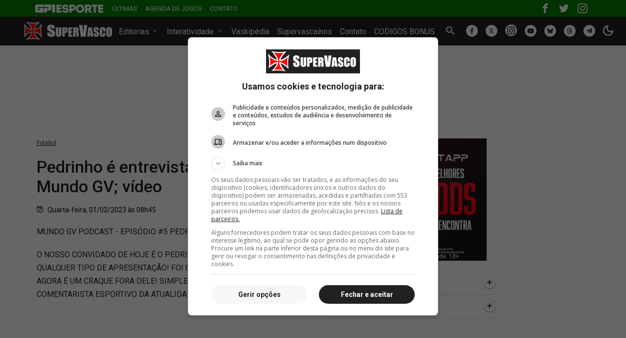

--- FILE ---
content_type: text/html; charset=utf-8
request_url: https://www.supervasco.com/noticias/pedrinho-e-entrevistado-pelo-canal-mundo-gv-video-360070.html
body_size: 40865
content:









<!DOCTYPE html>
<html lang="pt-br">
<head>
    <meta name="geo.country" content="BR"/>
    <meta charset="UTF-8">
    <meta name="viewport" content="width=device-width, initial-scale=1, shrink-to-fit=no">
    <link rel="alternate" type="application/rss+xml" href="https://www.supervasco.com/rss/noticias_geral.xml">
    <meta http-equiv="Cache-Control" content="no-cache, no-store, must-revalidate">
    <meta http-equiv="Pragma" content="no-cache">
    <meta http-equiv="Expires" content="0">
    <meta name="google-site-verification" content="armDd3NTQB3nBsoykUq8qAyLzH_Cf37pX3cdi5IIJkk"/>
    <meta name="msvalidate.01" content="726708980C242DBD6C97623327C404AB"/>

    <meta name="color-scheme" content="dark light">

    <title>
    Pedrinho é entrevistado pelo canal Mundo GV; vídeo | SuperVasco
</title>

    <meta name="theme-color" content="#212121">

    
    
        <meta name="robots" content="index, follow, max-snippet:-1, max-video-preview:-1, max-image-preview:large" />
    


    
    <meta name="description" content="MUNDO GV PODCAST - EPISÓDIO #5 PEDRINHOO NOSSO CONVIDADO DE HOJE É O PEDRINHO!!! ESSE CARA DISPENSA QUALQUER TIPO DE APRESENTAÇÃO! FOI CRAQUE DENTRO DE CAMPO E…"/>
    <link rel="canonical" href="https://www.supervasco.com/noticias/pedrinho-e-entrevistado-pelo-canal-mundo-gv-video-360070.html"/>
    <link rel="alternate" media="only screen and (max-width: 640px)" href="https://m.supervasco.com/noticias/pedrinho-e-entrevistado-pelo-canal-mundo-gv-video-360070.html">
    


    
    


<meta property="article:publisher" content="https://www.facebook.com/SuperVascoSite" />
<meta property="fb:pages" content="200140346675840" />
<meta property="fb:app_id" content="352341944838811"/>
<meta property="og:site_name" content="SuperVasco"/>
<meta property="og:locale" content="pt_BR"/>
<meta property="og:title" content="Pedrinho é entrevistado pelo canal Mundo GV; vídeo"/>
<meta property="og:type" content="article"/>
<meta property="article:published_time" content="2023-02-01T08:45:59-03:00"/>

<meta property="og:url" content="https://www.supervasco.com/noticias/pedrinho-e-entrevistado-pelo-canal-mundo-gv-video-360070.html"/>
<meta property="og:description" content="MUNDO GV PODCAST - EPISÓDIO #5 PEDRINHOO NOSSO CONVIDADO DE HOJE É O PEDRINHO!!! ESSE CARA DISPENSA QUALQUER TIPO DE APRESENTAÇÃO! FOI CRAQUE DENTRO DE …"/>
<meta property="og:image" content="https://media.supervasco.com/photo/2021/11/pedrinho.png"/>
<meta property="og:image:type" content="image/jpeg"/>




<meta name="twitter:creator" content="@supervasco"/>
<meta name="twitter:site" content="@supervasco">

<meta name="twitter:card" content="summary_large_image">
<meta name="twitter:url" content="https://www.supervasco.com/noticias/pedrinho-e-entrevistado-pelo-canal-mundo-gv-video-360070.html">
<meta name="twitter:title" content="Pedrinho é entrevistado pelo canal Mundo GV; vídeo">
<meta name="twitter:description" content="MUNDO GV PODCAST - EPISÓDIO #5 PEDRINHOO NOSSO CONVIDADO DE HOJE É O PEDRINHO!!! ESSE CARA DISPENSA QUALQUER TIPO DE APRESENTAÇÃO! FOI CRAQUE DENTRO DE …">
<meta name="twitter:image" content="https://media.supervasco.com/photo/2021/11/pedrinho.png">


    
        









<link rel="preload" href="https://static2020.supervasco.com/CACHE/css/output.615a676729e8.css" as="style">

<link rel="preload" href="https://fonts.googleapis.com/css?family=Roboto:300,400,400i,500,700&display=swap" as="style">

<link rel="preload" href="https://static2020.supervasco.com/CACHE/js/output.eeffbd02dc17.js" as="script">

<link rel="preload" href="https://securepubads.g.doubleclick.net/tag/js/gpt.js" as="script" crossorigin>

<link rel="preconnect" href="https://media.supervasco.com">

<link rel="preconnect" href="https://fonts.gstatic.com" crossorigin>

<link rel="preconnect" href="https://get.optad360.io" crossorigin>

<link rel="preconnect" href="https://www.googletagmanager.com" crossorigin>

<link rel="dns-prefetch" href="//cdnjs.cloudflare.com">

<link rel="dns-prefetch" href="//vaskipedia.com">

<link rel="dns-prefetch" href="//silescore.com.br">

<link rel="dns-prefetch" href="//supervascainos.com">

<link rel="dns-prefetch" href="//static.addtoany.com">

<link rel="dns-prefetch" href="//www.facebook.com">

<link rel="dns-prefetch" href="//pagead2.googlesyndication.com">

<link rel="dns-prefetch" href="//www.google-analytics.com">




<link rel="icon" type="image/png" href="https://static2020.supervasco.com/images/favicon/favicon-96x96.png" sizes="96x96"/>
<link rel="icon" type="image/svg+xml" href="https://static2020.supervasco.com/images/favicon/favicon.svg"/>
<link rel="shortcut icon" href="https://static2020.supervasco.com/images/favicon/favicon.ico"/>
<link rel="apple-touch-icon" sizes="180x180" href="https://static2020.supervasco.com/images/favicon/apple-touch-icon.png"/>
<meta name="apple-mobile-web-app-title" content="SuperVasco"/>
<link rel="manifest" href="/site.webmanifest"/>

<meta name="theme-color" content="#212121">
    

    <link rel="stylesheet" href="https://static2020.supervasco.com/CACHE/css/output.615a676729e8.css" type="text/css">

    <style type="text/css">*,*::before,*::after{box-sizing:border-box}a{color:#333333;text-decoration:none;background-color:transparent;-webkit-text-decoration-skip:objects}a:hover{color:#0D0D0D;text-decoration:underline}a:not([href]):not([tabindex]){color:inherit;text-decoration:none}a:not([href]):not([tabindex]):hover,a:not([href]):not([tabindex]):focus{color:inherit;text-decoration:none}a:not([href]):not([tabindex]):focus{outline:0}figure{margin:0 0 1rem}img{vertical-align:middle;border-style:none}svg{overflow:hidden;vertical-align:middle}table{border-collapse:collapse}caption{padding-top:.75rem;padding-bottom:.75rem;color:#6c757d;text-align:left;caption-side:bottom}th{text-align:inherit}label{display:inline-block;margin-bottom:.5rem}button{border-radius:0}button:focus{outline:1px dotted;outline:5px auto -webkit-focus-ring-color}input,button,select,optgroup,textarea{margin:0;font-family:inherit;font-size:inherit;line-height:inherit}button,input{overflow:visible}button,select{text-transform:none}button,html [type="button"],[type="reset"],[type="submit"]{-webkit-appearance:button}button::-moz-focus-inner,[type="button"]::-moz-focus-inner,[type="reset"]::-moz-focus-inner,[type="submit"]::-moz-focus-inner{padding:0;border-style:none}input[type="radio"],input[type="checkbox"]{box-sizing:border-box;padding:0}input[type="date"],input[type="time"],input[type="datetime-local"],input[type="month"]{-webkit-appearance:listbox}textarea{overflow:auto;resize:vertical}fieldset{min-width:0;padding:0;margin:0;border:0}legend{display:block;width:100%;max-width:100%;padding:0;margin-bottom:.5rem;font-size:1.5rem;line-height:inherit;color:inherit;white-space:normal}progress{vertical-align:baseline}[type="number"]::-webkit-inner-spin-button,[type="number"]::-webkit-outer-spin-button{height:auto}[type="search"]{outline-offset:-2px;-webkit-appearance:none}[type="search"]::-webkit-search-cancel-button,[type="search"]::-webkit-search-decoration{-webkit-appearance:none}::-webkit-file-upload-button{font:inherit;-webkit-appearance:button}output{display:inline-block}.form-control::-webkit-input-placeholder{color:#A6A6A6}.form-control:focus::-webkit-input-placeholder{color:#fff}.form-control:-moz-placeholder{color:#A6A6A6}.form-control:focus:-moz-placeholder{color:#fff}.form-control::-moz-placeholder{color:#A6A6A6}.form-control:focus::-moz-placeholder{color:#fff}.form-control:-ms-input-placeholder{color:#A6A6A6}.form-control:focus:-ms-input-placeholder{color:#fff}.form-dark::-webkit-input-placeholder{color:#fff}.form-dark:focus::-webkit-input-placeholder{color:#333333}.form-dark:-moz-placeholder{color:#fff}.form-dark:focus:-moz-placeholder{color:#333333}.form-dark::-moz-placeholder{color:#fff}.form-dark:focus::-moz-placeholder{color:#333333}.form-dark:-ms-input-placeholder{color:#fff}.form-dark:focus:-ms-input-placeholder{color:#333333}summary{display:list-item;cursor:pointer}template{display:none}[hidden]{display:none!important}h1,h2,h3,h4,h5,h6,.h1,.h2,.h3,.h4,.h5,.h6{margin-bottom:.5rem;font-family:inherit;font-weight:500;line-height:1.2;color:inherit}h1,.h1{font-size:2.5rem}h2,.h2{font-size:2rem}h3,.h3{font-size:1.75rem}h4,.h4{font-size:1.5rem}h5,.h5{font-size:1.25rem}h6,.h6{font-size:1rem}.lead{font-size:1.25rem;font-weight:300}hr{margin-top:1rem;margin-bottom:1rem;border:0;border-top:1px solid #D9D9D9}small,.small{font-size:80%;font-weight:400}body{font-family:'Roboto',sans-serif;margin:0;font-size:1rem;font-weight:400;text-align:left;line-height:1.5;color:#040404;text-align:left;background-color:#fff}.btn,.btn-dark{font-size:14px;font-weight:500;letter-spacing:0.5px;height:36px;padding:0 15px;border:1px solid transparent;background:#FFFFFF;box-shadow:0 1px 3px rgba(0,0,0,0.2),0 2px 2px rgba(0,0,0,0.12),0 0 2px rgba(0,0,0,0.14);border-radius:2px;transition:box-shadow 0.15s ease-in-out}.btn:hover,.btn-dark:hover{box-shadow:0 1px 8px rgba(0,0,0,0.2),0 3px 4px rgba(0,0,0,0.12),0 3px 3px rgba(0,0,0,0.14)}.btn:active,.btn-dark:active{box-shadow:0 1px 3px rgba(0,0,0,0.2),0 2px 2px rgba(0,0,0,0.12),0 0 2px rgba(0,0,0,0.14)}.btn:focus,.btn-dark:focus{outline:0}.btn-link{display:inline-block;padding:7px 15px}.btn-link:hover{text-decoration:none;display:inline-block}.btn-dark{background:#212121;color:#fff}.btn-dark:hover{color:#fff}.btn-dark:active{background:#323131}.form-control,.form-dark{font-size:14px;color:#212121;border:1px solid #E4E4E4;padding:6px 8px;height:32px;border-radius:2px}.form-control:focus{outline:0}.form-dark{color:#fff;background:#212121;border:1px solid #595959}.banner-topo{padding:30px 0}.btn-toggle{border:0;background:#212121;cursor:pointer;outline:none}.btn-toggle:focus{outline:none}.btn-toggle .light{display:none}.banner_home{text-align:center;padding:32px 0}.reload-news{width:180px;margin-left:-90px;position:fixed;top:75px;left:50%;right:50%;z-index:10000;display:none}.reload-news a{color:#fff;font-size:14px;text-align:center;padding:6px 0;background:#D00000;display:block;border-radius:30px}.reload-news a span{display:inline-block;padding-left:5px}.reload-news a:hover{text-decoration:none}.reload-news a:active{background:#950000}.header{background:#212121;color:#fff;padding:2px 0}.navbar{display:flex;flex-wrap:wrap;align-items:center;justify-content:space-between}.navbar h1{margin:0;font-size:0}.navbar .navbar-toggler{display:none;padding:0.25rem 0.75rem;font-size:1.25rem;line-height:1;background-color:transparent;border:1px solid #fff;border-radius:0.25rem}.navbar .navbar-toggler:hover{text-decoration:none}.navbar .navbar-toggler:not(:disabled):not(.disabled){cursor:pointer}.navbar .navbar-toggler-icon{display:inline-block;width:1.5em;height:1.5em;vertical-align:middle;content:"";background:no-repeat center center;background-size:100% 100%}.navbar .navbar-toggler-icon{background-image:url("data:image/svg+xml;charset=utf8,%3CsvgviewBox='003030'xmlns='http://www.w3.org/2000/svg'%3E%3Cpathstroke='rgba(255,255,255,0.8)'stroke-width='2'stroke-linecap='round'stroke-miterlimit='10'd='M47h22M415h22M423h22'/%3E%3C/svg%3E")}.navbar .navbar-collapse{flex-grow:1;align-items:center}.navbar .navbar-nav{display:flex;flex-direction:row;padding-left:0;list-style:none}.navbar .navbar-nav li .nav-link{color:#fff;padding:0 0.5rem}.header .navbar .navbar-nav{margin:13px 0 9px;padding:4px 0}.header .navbar .social-topo{margin-top:8px}.icon-arrow-down{height:13px;display:inline-block}.icon-arrow-down svg{display:block}@media (min-width:990px){.navbar .navbar-collapse{display:flex!important;flex-basis:auto;justify-content:space-around}}@media (max-width:990px){.navbar{flex-wrap:wrap;align-items:center;justify-content:space-between}.navbar .navbar-toggler{display:block}.navbar .navbar-nav{flex-direction:column}.navbar .navbar-collapse{flex-basis:100%;flex-grow:1;align-items:center}}@media screen and (prefers-reduced-motion:reduce){.fade{transition:none}}.fade:not(.show){opacity:0}.collapse:not(.show){display:none}.collapsing{position:relative;height:0;overflow:hidden;transition:height 0.35s ease}@media screen and (prefers-reduced-motion:reduce){.collapsing{transition:none}}.navbar-sub{padding:18px 0;margin:0;list-style:none}.navbar-sub li a{font-size:14px;color:#fff;padding:0 0.5rem}.navbar-nav li .card-header a:not(.collapsed) .rotate-icon{transform:rotate(180deg)}.search-menu{text-align:center;padding:8px 0 14px}.search-menu input[type="text"]{width:570px}.banner-topo-wrap div iframe{display:block;margin:0 auto}.grid{margin:0 auto;max-width:1212px}.grid .d-flex{justify-content:space-between}.column1{flex:0 0 651px;width:651px}.column2{flex:0 0 336px;max-width:336px!important}.column3{flex:0 0 160px;width:160px}.category{padding-bottom:15px}.category i{margin-right:13px;float:left;vertical-align:middle}.category i.icon-home{position:relative;top:-2px}.category h3,.category h2{font-size:16px;margin:0}.category h3 a,.category h2 a{margin-top:2px;display:inline-block;vertical-align:middle}.manchete{position:relative;margin-bottom:20px}.manchete .media{position:relative;display:block}.manchete .media img{width:100%}.manchete .related-article{color:#fff;padding:22px;position:absolute;left:0;bottom:0;right:0;width:100%}.manchete .related-article:before{content:"";background:linear-gradient(180deg,rgba(51,50,50,0) 1.82%,rgba(51,50,50,0.87) 46.33%);position:absolute;top:0;left:0;width:100%;height:100%}.manchete .related-article h2{color:#fff;margin:0 auto 15px;position:relative}.manchete .related-article h2 a{color:#fff;display:block;letter-spacing:0.01em}.manchete .related-article ul{padding:0;margin:0;list-style:none;position:relative}.manchete .related-article ul li{display:flex;align-items:center;margin-bottom:8px}.manchete .related-article ul li:last-child{margin-bottom:0}.manchete .related-article ul li h2,.manchete .related-article ul li h3{font-size:16px;font-weight:normal;margin:0}.manchete .related-article ul li a{color:#fff;font-weight:400}.manchete .related-article ul li i{display:inline-block;vertical-align:middle;margin-right:8px}.manchete .related-article ul li i svg{display:block}.latest-news{margin-bottom:32px}.latest-news ul{padding:0;margin:0 0 32px 0;list-style:none}.latest-news ul li{margin-bottom:15px;position:relative}.latest-news ul li small{color:#fff;font-size:10px;letter-spacing:0.32px;text-align:center;width:22px;float:left;position:relative;z-index:10}.latest-news ul li small svg{position:absolute;top:-1px;left:0;z-index:-1}.latest-news ul li small i{height:8px;display:block;position:relative;top:-1px}.latest-news ul li small i svg{position:relative;z-index:1000000}.latest-news ul li h2,.latest-news ul li h3,.latest-news ul li h4{font-weight:400;margin:0 auto;padding-top:4px}.latest-news ul li h2 a strong,.latest-news ul li h4 a strong{font-weight:500}.latest-news ul li a,.latest-news ul li.date_li span{font-size:14px;color:#333333;display:block;white-space:nowrap;overflow:hidden;padding-left:10px;position:relative;top:-2px}.latest-news ul li.date_li span{font-weight:500}.latest-news ul li time{font-size:12px;position:absolute;right:0;top:1px}.latest-news ul li.date_li small{display:block}.latest-news ul li.date_li small svg{position:relative;top:-3px}.latest-news ul li .top{color:#333;background:#F2F2F2;font-size:8px;text-align:center;padding:2px 0;width:56px;position:relative;right:0;bottom:0;margin-right:8px}.latest-news ul li a:hover{color:#040404}.latest-news ul li a:hover time{font-weight:normal}.latest-news ul li small .podcast-item-icon{display:none}.latest-news ul li small.podcast-icon .podcast-item-icon{display:block;background:url("https://static2020.supervasco.com/images/icones/podcast.svg?20e55fd1c993") no-repeat center center;width:12px;height:10px;margin:3px auto 0}.plus{text-align:center;margin-top:20px}.banner-column2,.mb-jogos{margin-bottom:32px}.banner-margim{margin-top:12px;text-align:center}.banner-column2 p{margin-top:0;text-align:center}.box-jogos{border-bottom:0.25px solid #D9D9D9;margin-bottom:10px;padding-bottom:10px}.box-jogos .category{padding-bottom:0}.box-jogos .category i{margin-right:8px}.box-jogos .category h3,.box-jogos .category h2{font-size:20px;font-weight:500;position:relative;margin:0}.box-jogos .category h3 a,.box-jogos .category h2 a{margin-top:3px;display:block}.box-jogos .category h3 a .cruz-malta,.box-jogos .category h2 a .cruz-malta{display:inline-block;vertical-align:middle}.box-jogos .category h3 a span,.box-jogos .category h2 a span{margin-top:3px;display:inline-block;vertical-align:middle}.box-jogos .category h3 a:hover,.box-jogos .category h2 a:hover{text-decoration:none}.box-jogos .category .icon-arrow{background:#fff;width:24px;height:24px;border-radius:100%;text-align:center;position:absolute;top:0;right:0;box-shadow:0px 1px 3px rgba(0,0,0,0.2),0 2px 2px rgba(0,0,0,0.12),0 0 2px rgba(0,0,0,0.14);transition:ease-in-out 0.3s}.box-jogos .category .icon-arrow svg{margin-bottom:3px}.box-jogos .card-header a:not(.collapsed) .rotate-icon{transform:rotate(43deg)}.box-jogos .card-header a[aria-expanded="true"] .rotate-icon{transform:rotate(43deg)}.box-jogos .blogs{margin-top:-4px}.box-jogos .blogs .blog-line{padding:20px 0}.box-jogos .blogs .blog-line:before{top:0}.jogos{padding:0;margin:0;list-style:none}.jogos li .jogo-data{margin-top:10px;padding-left:6px}.jogos li .jogo-data span{font-size:14px;font-weight:500;display:flex}.jogos li .jogo-data span b{display:inline-block;margin-right:5px}.jogos li .results-wrap{position:relative;padding-left:25px}.jogos li .results{padding:10px 0}.jogos li .results h5{display:flex;margin:0;padding:4px 0;font-size:14px}.jogos li .results h5 img{margin-right:5px}.jogos li .results h5 .placar{margin-left:auto}.jogos li .campeonato-local{justify-content:normal}.jogos li .campeonato-local h3{margin:0}.jogos li .campeonato-local span{font-size:14px}.jogos li .campeonato-local span i{display:inline-block;vertical-align:middle}.jogos li .campeonato-local span small{margin-top:2px;font-size:inherit;display:inline-block;vertical-align:middle}.jogos li .campeonato-local .local{padding-left:8px}.classificacao li .results{padding-bottom:0}.classificacao li .results h5 span b,.classificacao li .campeonato-local span i{display:inline-block;padding-right:8px}.superVascainos{background:#F7F7F7;margin-bottom:32px}.superVascainos .logo{background:#323232;padding:8px 0}.superVascainos .logo a{color:#fff;display:block;margin:0 auto;width:128px;height:25px;background:url("[data-uri]") no-repeat}.superVascainos .login{padding:8px 0 10px}.superVascainos .login a{color:#212121;font-size:14px;font-weight:500;text-align:center;width:106px;border:1px solid #212121;display:block;margin:0 auto;padding:7px 0;border-radius:2px}.superVascainos .login a:hover{color:#040404;background:#ededed;border:1px solid #040404;text-decoration:none}.superVascainos .cadastrar{padding:10px 0 8px;text-align:center}.superVascainos .sep{position:relative;text-align:center;width:90%;margin:0 auto}.superVascainos .sep span{background:#F7F7F7;position:relative;padding:0 3px}.superVascainos .sep:before{content:"";width:100%;height:1px;background:#EDEDED;position:absolute;top:11px;left:0;right:0}.login-acess{padding:10px}.login-form{position:relative}.login-form i{position:absolute;left:8px;top:4px}.login-form input[type="text"],.login-form input[type="email"],.login-form input[type="password"]{display:block;width:100%;margin-bottom:15px;padding-left:32px}.login-form .senha{font-size:12px;text-decoration:underline}.login-form .d-flex{align-items:center}.logado .topo{padding:0;height:40px;margin-bottom:45px;display:flex;align-items:center;justify-content:center;background:#323232 url("[data-uri]") no-repeat 12px 12px;background-size:100px 18px}.logado .topo .user{margin-top:50px;border:4px solid #F7F7F7;border-radius:100%}.logado .topo .user img{border-radius:100%}.logado .user-dados{text-align:center;margin-bottom:20px}.logado .user-dados a{font-size:16px;font-weight:500;display:block}.logado .user-dados span{font-size:12px;font-weight:500;display:block}.logado .user-dados span i{display:inline-block;margin-right:3px;position:relative;top:-1px}.logado .user-items{display:flex;justify-content:space-between;text-align:center;padding:0 10px}.logado .user-items a{font-size:14px}.logado .user-items a i{display:block;margin-bottom:5px}.logado-wrap{padding:0 10px 10px;margin-top:20px}.superVascainos-tabs{padding:0;margin:0;list-style:none;display:flex;border-bottom:0.25px solid #A6A6A6}.superVascainos-tabs li{flex:1 1 50%}.superVascainos-tabs li:last-child{margin-left:18px}.superVascainos-tabs li a{font-size:14px;padding:8px 0;display:block}.superVascainos-tabs li.superVascainos_tab-active a{border-bottom:2px solid #000}.superVascainos-tabs li a:hover{text-decoration:none}.comment-list{padding:0;margin:0;list-style:none}.comment-list li{margin:10px 0}.comment-list li a{font-size:14px}.comment-list li a:hover{text-decoration:none;color:#000}.comment-list li a .name{font-weight:500;display:block}.blogs{margin-top:32px;position:relative}.blogs .blog-line{position:relative}.blogs .blog-line:before{content:"";width:1px;height:100%;background:#D9D9D9;position:absolute;top:10px;left:10px;bottom:0;z-index:-1}.blogs .category h3,.blogs .category h2{font-size:20px;margin-bottom:0}.blogs .jogos li{padding-bottom:10px}.blogs .jogos li:last-child{padding-bottom:0}.blogs .jogos li .jogo-data{margin-top:0;padding-left:4px}.blogs .jogos li .campeonato-local span a{display:block}.blogs .jogos li .campeonato-local span a:hover,.blogs .jogos li .campeonato-local span a:hover small{display:block;text-decoration:underline}.footer{background:#212121;color:#fff;padding-bottom:100px}.footer .container,.footer .copy{display:block;text-align:left}.footer a .cookies{display:inline-block;text-align:left}.footer a .cookies{color:#FFF;display:inline-block}.footer a .cookies span{color:#FFF;display:inline-block;padding:0 5px}.footer a:hover{text-decoration:underline}.footer .copy{line-height:1.7}.menu-footer{padding:0 0 10px 0;margin:15px 0 20px;list-style:none;display:flex;flex-wrap:wrap;border-bottom:0.25px solid #595959}.menu-footer li{flex:1 1 auto;text-align:center}.menu-footer li:first-child{text-align:left}.menu-footer li:last-child{text-align:right}.menu-footer li a{color:#fff}.clearfix::after{display:block;clear:both;content:""}.classificacao_iframe{margin-top:15px}.classificacao_iframe a{font-size:14px;color:#212121;display:block;margin-top:12px}.transferencias ul{padding:20px 0 0 0;margin:0;list-style:none}.transferencias ul li{margin-bottom:10px}.transferencias ul li:last-child{margin-bottom:0}.transferencias ul li .d-flex{justify-content:start}.transferencias ul li .seta{padding-right:10px}.transferencias ul li .jogadores a{font-size:14px;display:block}.transferencias-link{margin-top:20px}.transferencias-link a i{display:inline-block;position:relative;padding-right:4px}.banner_ultimas{margin-top:32px;text-align:center}.banner_ultimas2{margin-bottom:32px}.sile{display:block}.sile a{color:#fff}.estatisticas{padding:20px 0}.estatisticas .d-flex{justify-content:flex-start}.estatisticas .box{flex:1;padding-left:10px}.estatisticas .icn svg{display:block;position:relative;top:2px}.estatisticas span{color:#434242;font-size:14px;margin-bottom:10px;display:block}.estatisticas .title{font-weight:500;margin-bottom:10px}.estatisticas .dados{display:flex;justify-content:space-between}.estatisticas .mb-3{margin:10px}@media (max-width:1093px){.grid{padding:10px}.column1{flex:0 0 481px;width:481px}.latest-news ul li a{max-width:338px}.latest-news-inner ul li a{max-width:386px!important}}@media (max-width:1024px){.grid{width:100%;padding:10px}.column1{flex:0 0 481px;width:481px}.latest-news ul li a{max-width:338px}.manchete .related-article{padding:12px}.manchete .related-article h2{margin:0 auto 10px}.manchete .related-article ul li a{font-size:14px}}.header .container{max-width:1212px}@media only screen and (min-width:990px) and (max-width:1200px){.header .navbar .navbar-nav li .nav-link{font-size:15px;padding:0 4px 0 0}.header .navbar .social-topo li .nav-link{padding:0 4px 0 0}.header .container{max-width:1130px}}@media (max-width:1145px){.toggle-theme{right:0!important;top:-30px!important}}.blur-up{-webkit-filter:blur(5px);filter:blur(5px);transition:filter 400ms,-webkit-filter 400ms}.blur-up.lazyloaded{-webkit-filter:blur(0);filter:blur(0)}a.admasters{margin:0 auto!important}.gp1Topo{background:#007f00;padding:5px 0}.gp1Topo .social{margin-left:auto}.gp1Topo .social .navbar-nav{align-items:center}.gp1Topo .social .navbar-nav li{border:1px solid transparent}.gp1Topo .social .navbar-nav li a{display:block}.gp1Topo .social .navbar-nav li a svg{background:transparent}.gp1Topo .navbar .navbar-nav{margin:0;padding-left:10px}.gp1Topo .navbar .navbar-nav li .nav-link{font-size:13px;text-transform:uppercase}.social-topo li a{display:block}.social-topo li a span{background:#fff;display:block;width:24px;height:24px;padding:0px 4px 3px;border-radius:100%}.social-topo li a span svg{width:100%;height:100%}a.gs-title:hover{text-decoration:underline;color:#333}.toggle-theme{position:absolute;right:-15px;top:13px}.dark-theme .btn-toggle .light{display:block}.dark-theme .btn-toggle .dark{display:none}.dark-theme .btn-toggle i{position:relative}.light-theme .btn-toggle .dark{display:block}.light-theme .btn-toggle .light{display:none}.light-theme .btn-toggle i{position:relative}.tooltip{display:none;position:absolute;right:0;top:calc(100% + 17px);margin-left:-50px;width:185px;color:#fff;background:#4285f4;font:normal 16px 'Roboto',arial,sans-serif;padding:5px 0;border-radius:6px;text-align:center;cursor:pointer;z-index:1000}.tooltip:before{content:'';display:block;width:0;height:0;border:10px solid transparent;border-bottom-color:#4285f4;position:absolute;bottom:100%;right:0;transform:translateX(-50%)}body.dark-theme{--text-color:#fff;--bkg-color:#121212;background:var(--bkg-color)}.dark-theme h1,.dark-theme h2,.dark-theme p,.dark-theme span,.dark-theme a,.dark-theme strong{color:var(--text-color)}.dark-theme a:hover{color:var(--text-color)}.dark-theme .news-detail h1,.dark-theme .news-detail h2,.dark-theme .postage-texto p,.dark-theme .news-detail .date time,.dark-theme .form-group label,.dark-theme .box-panel,.dark-theme .box-panel h3,.dark-theme .box-panel h4,.dark-theme .latest-news ul li time,.dark-theme .flat_page-texto p,.dark-theme .latest-news ul li a,.dark-theme .latest-news ul li.date_li span{color:var(--text-color)}.dark-theme .box-jogos{border-bottom:0.25px solid #303030}.dark-theme .blogs .blog-line:before{background:#303030}.dark-theme .text-table{color:#fff}.dark-theme .show-table__centralized{color:#fff}.dark-theme .box-panel h3,.dark-theme .box-panel h4{border-bottom:0.25px solid #303030}.dark-theme .menu-footer{border-bottom:0.25px solid #303030}.dark-theme .box-panel{border:0.25px solid #303030}.dark-theme .link{border-top:0.25px solid #303030}.dark-theme .latest-news ul li .top,.dark-theme .news-list li .top{background:#242424;color:#E0E0E0}.dark-theme .latest-news ul li .top img,.dark-theme .news-list li .top img{filter:invert(1)}.dark-theme .small-image-noticia .legend{color:#E0E0E0;background:#303030}.dark-theme .form input[type="text"],.dark-theme .form textarea{color:#E0E0E0;background:#303030;border:1px solid #303030}.dark-theme .form input[type="text"]:focus,.dark-theme .form textarea:focus{color:#E0E0E0;background:#000;border:1px solid #303030}.dark-theme .flat_page-texto{color:var(--text-color)}.dark-theme .flat_page-texto p{color:var(--text-color)}.dark-theme .flat_page-texto p a{color:var(--text-color)!important;text-decoration:underline!important}.dark-theme .flat_page-texto ol li{color:var(--text-color)}.dark-theme .custom-control-label::before{background:#E0E0E0}.dark-theme .resultado .progress{background:#E0E0E0}.dark-theme .custom-radio .custom-control-input:checked ~ .custom-control-label::before{background:#303030}.dark-theme .custom-radio .resultado .progress .progress-bar{background:#303030}.dark-theme .link a{background:transparent}.dark-theme .link a:hover{color:#E0E0E0}.dark-theme .btn,.dark-theme .btn-dark{color:#E0E0E0;background:#333}.dark-theme .btn:hover,.dark-theme .btn-dark:hover{color:#E0E0E0}.dark-theme .box-jogos .category .icon-arrow{background:#333}.dark-theme .box-jogos .category .icon-arrow svg{fill:#fff}.dark-theme .especulado input[type=submit]{color:#fff}.dark-theme #form_contato input[type=submit]{color:#E0E0E0}.dark-theme .latest-news ul li.date_li small path{fill:#E0E0E0}.dark-theme .news-list li.date_li small path{fill:#E0E0E0}.dark-theme .mais-recentes .sv-carousel .owl-nav .disabled{background:#333}.dark-theme .mais-recentes .sv-carousel .owl-nav .owl-prev svg,.dark-theme .mais-recentes .sv-carousel .owl-nav .owl-next svg{fill:#fff}.dark-theme .mais-recentes .sv-carousel .owl-nav .owl-prev svg,.dark-theme .mais-recentes .sv-carousel .owl-nav .owl-next svg{fill:#fff}.dark-theme .mais-recentes .sv-carousel .owl-nav .owl-prev,.dark-theme .mais-recentes .sv-carousel .owl-nav .owl-next{background:#333}.dark-theme .latest-news ul li.date_li small path,.dark-theme .mais-recentes .sv-carousel i path{fill:#E0E0E0}.dark-theme .mais-recentes .sv-carousel .owl-nav .disabled{background:#333}.dark-theme .mais-recentes .sv-carousel .owl-nav .disabled svg{fill:#E0E0E0}.dark-theme .noticia-credito{color:#fff}.dark-theme .comment-tabs{border-bottom:0.25px solid #303030}.dark-theme .comment-tabs li.tab-active a{color:#fff;border-bottom:2px solid #fff}.dark-theme .athlete-detail-img small{color:#fff}.dark-theme .spinner-border{border:0.25em solid #fff;border-right-color:transparent}.dark-theme .news-list li a .name-blog{color:var(--text-color)}.dark-theme .athlete-detail .title{color:var(--text-color)}.dark-theme .athlete-detail .title i svg,.dark-theme .athlete-detail .title i path{fill:#E0E0E0}.dark-theme .athlete-detail table{color:#fff}.dark-theme .box-jogos .jogos li .jogo-data span b path{fill:#E0E0E0}.dark-theme .box-jogos .jogos li .jogo-data span b.icons--home path:nth-child(1){fill:#fff}.dark-theme .box-jogos .jogos li .jogo-data span b.icons--home path:nth-child(2){fill:#404040}.dark-theme .box-jogos .jogos li .jogo-data span b.icons--home path:nth-child(3){fill:#404040}.dark-theme .news-detail .date time .icon-date path,.dark-theme .jogos li .campeonato-local span i path,.dark-theme .btn-link i path{fill:#E0E0E0}.dark-theme .transferencias ul li .seta path{fill:#E0E0E0}.dark-theme .link_sv{filter:invert(1)}.dark-theme .selecionar strong,.dark-theme .selecionar h2{color:#fff}.dark-theme .news-detail table{background:#333}.dark-theme .news-detail table tr:first-child th{color:#000}.dark-theme .news-detail table tr th,.dark-theme .news-detail table tr td{color:var(--text-color)}.dark-theme .news-detail table tr:nth-child(odd) td,.dark-theme .news-detail table tr:nth-child(odd) td strong{color:#000}.dark-theme .news-detail table{background:#bbb}.dark-theme .news-detail table tr:nth-child(odd){background:#c7c7c7}.dark-theme .news-detail table tr a,.dark-theme .news-detail table tr th,.dark-theme .news-detail table tr td,.dark-theme .news-detail table tr td p,.dark-theme .news-detail table tr td strong{color:#000}.news-detail table.table tbody tr:first-child th{border-bottom:1px solid #dee2e6}.dark-theme .news-detail .game_statistics tr th,.dark-theme .news-detail .game_statistics tbody tr:first-child th{color:#000}.dark-theme .news-detail .dataTable tbody,.dark-theme .news-detail .zztable{background:#f2f2f2}.dark-theme .news-detail .dataTable tr th,.dark-theme .news-detail .zztable tr th{color:#000}.dark-theme .news-detail table tr th h4{color:#000;margin:0}.dark-theme .news-detail .legend{color:#000}.dark-theme .news-detail table tr:nth-child(odd) td p{color:#000}.dark-theme .postage-texto ol li{color:#fff}.dark-theme .postage-texto ul li{color:#fff}a.gs-title:hover{color:#000}.cc-banner .cc-message{color:#fff}.dark-theme .api_football_header{color:#fff;background:#000;border-bottom:.5px solid #000}.dark-theme [class^=api_football_width_]{color:#fff;background:#222;border:.5px solid #222}.dark-theme .api_football_logo_xl{border:1px solid #000}.dark-theme #fixture_events td,.dark-theme #fixture_lineups td,.dark-theme #fixture td{color:#fff;background:#222;border:1px solid #000}.dark-theme #fixture td{border:1px solid #222}.dark-theme #fixture_events td.api_football_header{color:#fff;background:#000;border-bottom:.5px solid #000}.dark-theme .tabela-equipes .table-2 table tr td:nth-of-type(2n-1){color:#fff;background:#333}.dark-theme .tabela-equipes .table-2 table tr td:nth-of-type(2n-1) span{color:#fff}.dark-theme .tabela-equipes .table-2 table tr td span{color:#000}.dark-theme .tabela-equipes .table-2 table tr:first-child td:nth-of-type(2n-1){color:#000;background:#f2f2f2}.dark-theme .tabela-equipes .table-1 table tr:first-child td,.dark-theme .tabela-equipes .table-2 table tr:first-child td{background:#f2f2f2}.dark-theme .tabela-equipes .table-1 table tr td.pts-title span,.dark-theme .tabela-equipes .table-2 table tr td.pts-title span,.dark-theme .tabela-equipes .table-1 table tr td.classificacao span{color:#000}.dark-theme .tabela-equipes .table-2 table tr td.pts-title span{text-align:center}.dark-theme .equipes .club-name,.dark-theme .equipes .club-name2{color:#000}.dark-theme .equipes .club-name,.dark-theme .equipes .club-name2{color:#000}.dark-theme .tabela-equipes .table-1 table tr,.dark-theme .tabela-equipes .table-2 table tr{background:#f2f2f2}.dark-theme .proximo-jogos .nome-time,.dark-theme .proximo-jogos .versus{color:#fff}.dark-theme .update_latest-news{background:#242424}.dark-theme h3.active-item,.dark-theme h2.active-item{color:#FFFFFF}.dark-theme .box-panel .title_poll,.dark-theme .wallpaper_list .box-panel h2{color:#E0E0E0;border-bottom:0.25px solid #303030}.dark-theme .box-panel h2{color:#E0E0E0}.dark-theme .news-detail [id^="div-gpt-ad-"]{background:#121212}@media (max-width:768px){.btn-toggle{background:transparent}.dark-theme .sv-carousel .owl-prev span,.dark-theme .sv-carousel .owl-next span{color:#333}.dark-theme .tabs{border-bottom:0.25px solid #303030}.dark-theme .tabs li.active-item{color:var(--text-color)}.dark-theme .selector{background:#fff}.dark-theme .tab-content .tab-item-content{background:transparent}.dark-theme .news-list li a h2,.news-list li a h3{color:var(--text-color)}.dark-theme .jogos li .campeonato-local span i svg{filter:contrast(60%)}.dark-theme .pagination .btn .icon-arrow-left svg,.dark-theme .pagination .btn .icon-arrow-right path{fill:#fff}}.dark-theme .twitter-timeline-light{display:none}.dark-theme .twitter-timeline-dark{display:block}.dark-theme .proximo-jogos .pr-2,.dark-theme .proximo-jogos .pl-2{color:#fff}.dark-theme .player_none{color:#fff}body.light-theme{--text-color-light:#333;--bkg-color-light:#fff;background:var(--bkg-color-light)}.light-theme h1,.light-theme p,.light-theme span,.light-theme a,.light-theme strong{color:var(--text-color-light)}.light-theme a:hover{color:#000}.navbar-sub li a:hover{color:#fff}.sile a{color:#fff;text-decoration:underline}.sile a:hover{color:#fff}.light-theme .hello_bar a span{color:#fff}.light-theme .menu ul li .menu-link,.light-theme .menu ul li .card-body a{color:#fff}.light-theme .menu ul li .menu-link span{color:#fff}.light-theme .news-detail h1,.light-theme .postage-texto p,.light-theme .news-detail .date time,.light-theme .form-group label,.light-theme .box-panel,.light-theme .box-panel h3,.light-theme .box-panel h4,.light-theme .latest-news ul li time,.light-theme .flat_page-texto p,.light-theme .latest-news ul li a,.light-theme .latest-news ul li.date_li span{color:var(--text-color-light)}.light-theme .box-jogos{border-bottom:0.25px solid #d9d9d9}.light-theme .blogs .blog-line:before{background:#d9d9d9}.light-theme .box-panel h3{border-bottom:0.25px solid #d9d9d9}.light-theme .box-panel h4{border-top:0.25px solid #d9d9d9}.light-theme .menu-footer{border-bottom:0.25px solid #d9d9d9}.light-theme .box-panel{border:1px solid #d9d9d9}.light-theme .link{border-top:0.25px solid #d9d9d9}.light-theme .latest-news ul li .top{background:#f2f2f2;color:var(--text-color-light)}.light-theme .latest-news ul li .top img{filter:none}.light-theme .small-image-noticia .legend{color:var(--text-color-light);background:#d9d9d9}.light-theme .form input[type="text"],.light-theme .form textarea{color:var(--text-color-light);background:#fff;border:1px solid #d9d9d9}.light-theme .form input[type="text"]:focus,.light-theme .form textarea:focus{color:var(--text-color-light);background:#fff;border:1px solid #d9d9d9}.light-theme .flat_page-texto{color:var(--text-color-light)}.light-theme .flat_page-texto p{color:var(--text-color-light)}.light-theme .flat_page-texto p a{color:var(--text-color-light)!important;text-decoration:underline!important}.light-theme .flat_page-texto ol li{color:var(--text-color-light)}.light-theme .reload-news a span{color:#fff}.light-theme .custom-control-label::before{background:#E0E0E0}.light-theme .resultado .progress{background:#E0E0E0}.light-theme .custom-radio .custom-control-input:checked ~ .custom-control-label::before{background:#d9d9d9}.light-theme .custom-radio .resultado .progress .progress-bar{background:#d9d9d9}.light-theme .link a{background:transparent}.light-theme .link a:hover{color:var(--text-color-light)}.light-theme .btn,.light-theme .btn-dark{color:#333;background:#fff}.light-theme .btn:hover,.light-theme .btn-dark:hover{color:#000}.light-theme .box-jogos .category .icon-arrow{background:#fff}.light-theme .box-jogos .category .icon-arrow svg{fill:#000}.light-theme .latest-news ul li.date_li small path{fill:var(--text-color-light)}.light-theme .mais-recentes .sv-carousel .owl-nav .disabled{background:#fff}.light-theme .mais-recentes .sv-carousel .owl-nav .owl-prev svg,.light-theme .mais-recentes .sv-carousel .owl-nav .owl-next svg{fill:#d2d2d2}.light-theme .mais-recentes .sv-carousel .owl-nav .owl-prev svg,.light-theme .mais-recentes .sv-carousel .owl-nav .owl-next svg{fill:#000}.light-theme .mais-recentes .sv-carousel .owl-nav .owl-prev,.light-theme .mais-recentes .sv-carousel .owl-nav .owl-next{background:#fff}.light-theme .latest-news ul li.date_li small path,.light-theme .mais-recentes .sv-carousel i path{fill:var(--text-color-light)}.light-theme .mais-recentes .sv-carousel .owl-nav .disabled{background:#fff}.light-theme .mais-recentes .sv-carousel .owl-nav .disabled svg{fill:#E0E0E0}.light-theme .noticia-credito{color:#212121!important}.light-theme .comment-tabs{border-bottom:0.25px solid #d9d9d9}.light-theme .comment-tabs li.tab-active a{color:#333;border-bottom:2px solid #212121}.light-theme .spinner-border{border:0.25em solid #fff;border-right-color:transparent}.light-theme .news-list li a .name-blog{color:var(--text-color-light)}.light-theme .athlete-detail .title{color:var(--text-color-light)}.light-theme .athlete-detail .title i svg,.light-theme .athlete-detail .title i path{fill:var(--text-color-light)}.light-theme .box-jogos .jogos li .jogo-data span b path{fill:var(--text-color-light)}.light-theme .news-detail .date time .icon-date path,.light-theme .jogos li .campeonato-local span i path,.light-theme .btn-link i path{fill:var(--text-color-light)}.light-theme .transferencias ul li .seta path{fill:var(--text-color-light)}.light-theme .link_sv{filter:none}.light-theme .hello_bar a:hover{color:#fff}.light-theme .news-detail table{background:#fff}.light-theme .news-detail table tr:first-child th{color:var(--text-color-light)}.light-theme .news-detail table tr th,.light-theme .news-detail table tr td{color:#333}.light-theme .news-detail table tr:nth-child(odd) td,.light-theme .news-detail table tr:nth-child(odd) td strong{color:#000}.light-theme .news-detail table tr:nth-child(odd) td p{color:#000}.light-theme .postage-texto ol li{color:#333}.light-theme .postage-texto ul li{color:#333}.light-theme .menu-footer li a:hover{color:#fff}.light-theme .footer a{color:#fff}.light-theme .footer a:hover{color:#fff}a.gs-title:hover{color:#000}@media (max-width:768px){.logo_tipo{margin-right:10px}.toggle-theme{position:absolute;right:42px;top:auto}.btn-toggle{background:transparent}.light-theme .sv-carousel .owl-prev span,.light-theme .sv-carousel .owl-next span{color:#333}.light-theme .tabs{border-bottom:0.25px solid #d9d9d9}.light-theme .tabs li.active-item{color:var(--text-color-light)}.light-theme .selector{background:#fff}.light-theme .tab-content .tab-item-content{background:transparent}.light-theme .news-list li a h2,.news-list li a h3{color:var(--text-color-light)}.light-theme .jogos li .campeonato-local span i svg{filter:contrast(60%)}.light-theme .banner_mobile{background:#fff}.light-theme .pagination .btn .icon-arrow-left svg,.light-theme .pagination .btn .icon-arrow-right path{fill:#fff}}.grid{max-width:1130px}.column1{flex:0 0 570px;flex-basis:570px;max-width:570px}.twitter-tweet{max-width:100%!important}.instagram-media{max-width:100%!important}.category h1,.category h2,.category h3{font-size:20px;font-weight:500}.category-inner{display:inline-block;vertical-align:middle}.category i{margin-right:8px;position:relative;top:-1px}.news-detail{margin-bottom:20px}.news-detail .secao{font-size:12px;display:block;margin-bottom:20px}.news-detail .secao a{text-decoration:underline}.news-detail h1{color:#212121;font-weight:500;font-size:34px;line-height:40px;margin:0 auto}.news-detail .date{margin:18px 0}.news-detail .date time{font-size:14px}.news-detail .date time .icon-date{display:inline-block;vertical-align:middle}.news-detail .date time .icon-date svg{display:block;margin-top:-4px;margin-right:5px}.news-detail .date .quant{color:#fff;font-size:10px;letter-spacing:0.32px;text-align:center;width:22px;margin-right:13px;display:inline-block;position:relative}.news-detail .date .quant svg{position:absolute;top:-1px;left:0;z-index:-1}.news-detail iframe{width:100%;margin:10px auto;display:flex;max-width:550px}.news-detail .youtube-embed-wrapper iframe{margin:0 auto}.postage-texto .instagram-media{max-width:658px!important}.postage-texto p{color:#212121;font-size:16px;line-height:27px;word-break:break-word;margin-bottom:20px;margin-top:20px}.postage-texto ul li{color:#212121;font-size:16px;line-height:27px;word-break:break-word}.postage-texto p a,.postage-texto a{text-decoration:underline!important}.noticia-credito{color:#212121;font-size:14px;display:block;margin-top:20px}.container-image{padding:0;margin:0;list-style:none;background:#1F1F1F;max-width:max-content}.container-image li img,.container-image img{max-width:100%;height:auto}.container-image span{color:#fff;display:block;padding:5px;font-size:12px}.container-image .image-legend{padding:10px 10px 4px;font-weight:500}.container-image .image-credits{padding:0 10px 10px 10px}.mais-recentes{margin:20px}.mais-recentes .sv-carousel{max-width:590px;padding:0;margin:0 auto;list-style:none}.mais-recentes .sv-carousel time{font-size:12px;display:block;margin:5px 0}.mais-recentes .sv-carousel i{display:inline-block}.mais-recentes .sv-carousel i svg{position:relative;top:1px;display:block}.mais-recentes .sv-carousel span,.mais-recentes .sv-carousel h3{font-size:14px;display:block;margin:0;font-weight:400;line-height:1.3}.mais-recentes .sv-carousel .owl-nav .owl-prev,.mais-recentes .sv-carousel .owl-nav .owl-next{background:#fff;font-size:0;width:24px;height:24px;margin-top:-40px;position:absolute;top:50%;border-radius:100%;box-shadow:0 1px 3px rgba(0,0,0,0.2),0 2px 2px rgba(0,0,0,0.12),0 0 2px rgba(0,0,0,0.14)}.mais-recentes .sv-carousel .owl-nav .owl-prev button,.mais-recentes .sv-carousel .owl-nav .owl-next button{outline:none}.mais-recentes .sv-carousel .owl-nav .owl-prev svg,.mais-recentes .sv-carousel .owl-nav .owl-next svg{fill:#000}.mais-recentes .sv-carousel .owl-nav .owl-prev span,.mais-recentes .sv-carousel .owl-nav .owl-next span{font-size:0}.mais-recentes .sv-carousel .owl-nav .owl-prev{left:-40px}.mais-recentes .sv-carousel .owl-nav .owl-next{right:-40px}.mais-recentes .sv-carousel .owl-nav .disabled{background-color:#f4f4f4}.mais-recentes .sv-carousel .owl-nav .disabled svg{fill:#c0c0c0}.mais-recentes .sv-carousel .owl-item img{height:auto!important}.mais-recentes .sv-carousel .item a b{display:block;height:95px;overflow:hidden}.h2-grande{font-size:18px}.h2-medio{font-size:16px}.h3-grande{font-size:18px}.h3-medio{font-size:16px}.small-image-noticia{width:400px;margin:10px auto;clear:both}.small-image-noticia img{width:100%;height:auto}.small-image-noticia .legend{padding:5px;background:#e8e8e8;font-size:14px}.small-image-noticia .credit,.credit_embedded_image{font-size:10px;text-transform:uppercase;display:block;text-align:right;padding-bottom:2px}.big-image-noticia img{max-width:100%;height:auto;display:block;margin:0 auto}.big-image-noticia a img{max-width:100%;width:max-content;max-height:640px;display:block;margin:0 auto}.big-image-noticia .legend{padding:5px;background:#e8e8e8;font-size:14px}.big-image-noticia .credit,.credit_embedded_image{font-size:10px;text-transform:uppercase;display:block;text-align:right;padding-bottom:2px}.img-fluid{max-width:100%;height:auto!important}.postage-texto video{max-width:100%;width:max-content;max-height:640px;display:block;margin:0 auto}.div_under_image{text-align:center;display:block!important;margin-top:10px}.div_under_image [id^="div-gpt-ad-"]{text-align:center;height:auto!important;display:block!important}.div_under_image [id^="lx_"]{display:flex;justify-content:center;align-items:center}.div_under_image [id^="google_ads_iframe_"]{height:auto!important}.news-detail table{width:100%!important;margin-bottom:20px;border:0!important}.news-detail table tr:nth-child(odd){background:#f2f2f2}.news-detail table tr td,.news-detail table tr th{padding:10px;border-bottom:1px solid #dee2e6;border-left:0;border-right:0}.news-detail table tr td p{margin:0;color:#000}.news-detail table tr:nth-child(odd) p{margin:0;color:#000!important}.news-detail table.table thead tr:first-child{background:transparent}.news-detail table.table tr:first-child th{border-bottom:1px solid #000}.postage-texto .mat-table thead tr:first-child h4{margin:0}.postage-texto .mat-table thead tr:first-child th{color:#000}blockquote{font-style:italic;border-left:4px solid #ccc;padding-left:10px}.flat_page-texto p{color:#595959}.flat_page-texto a{color:#595959;text-decoration:underline}.flat_page-texto a:hover{color:#000}.category-interna{margin-left:-20px}.link_sv{width:auto!important;max-width:100%;padding:0!important;margin:0 5px!important;border:none;outline:none!important}.wallpaper_list{padding:0;margin:0;list-style:none}.wallpaper_list li .box-panel a img{width:100%;height:auto}.wallpaper_list li .dados{font-size:12px;margin-bottom:0;padding:0 10px}.wallpaper_list li .dados a{text-decoration:underline}.wallpaper_list li .dados-ult{padding-bottom:18px}.btn-download{margin-bottom:18px}.btn-download a.btn-link{margin:25px 10px 0;height:auto;display:block}.btn-download a.btn-link i{display:inline-block;position:relative;margin-right:4px}.btn-download a.btn-link:hover{display:block}.comment-tabs{padding:0;margin:0 0 10px 0;border-bottom:0.25px solid hsl(210,6%,79%)}.comment-tabs li{display:inline-block;margin-right:15px}.comment-tabs li a{color:#A6A6A6;font-weight:500;font-size:18px;padding:10px 0;border-bottom:2px solid transparent;display:block}.comment-tabs li.tab-active a{color:#212121;border-bottom:2px solid #212121}.comment-tabs li a:hover{text-decoration:none}.banner_internas{margin:32px 0;position:relative;z-index:1}.footer{margin-top:20px}.ckeditor-html5-audio{border:1px solid #333;border-radius:4px;width:100%}.loading{position:relative;text-align:center}.loading .spinner-wrap{text-align:center;margin-bottom:-36px;min-height:32px}.loading .spinner-border{margin:0 auto}.loading .face-coment{background:#fff;position:relative;z-index:1}.loading .face-coment .fb_iframe_widget{min-height:34px}.sr-only{display:none}.addthis_sharing_toolbox{margin-bottom:20px}.tabs-stage{background:#fff}.share_this{display:flex;justify-content:center;flex-wrap:wrap;margin-bottom:20px}.share_this .telegram_grup{position:relative;top:0;margin-left:5px}.share_this .social_link{margin-left:5px;background:#000;border-radius:100%;width:38px;height:38px}.share_this .social_link img{max-width:100%;position:relative;top:-2px}.share_this .social_link_x{display:flex;align-items:center;justify-content:center}.fb_iframe_widget_fluid_desktop iframe{width:100%!important}.fb-comments span iframe{width:100%!important}@-webkit-keyframes spinner-border{to{-webkit-transform:rotate(360deg);transform:rotate(360deg)}}@keyframes spinner-border{to{-webkit-transform:rotate(360deg);transform:rotate(360deg)}}.spinner-border{display:inline-block;width:2rem;height:2rem;vertical-align:text-bottom;border:0.25em solid currentColor;border-right-color:transparent;border-radius:50%;-webkit-animation:0.75s linear infinite spinner-border;animation:0.75s linear infinite spinner-border}.latest-news .category{position:relative}.update_latest-news{color:#595959;font-size:11px;text-transform:uppercase;background:#f7f7f7;display:flex;padding:3px 5px 2px 3px;position:absolute;right:0;top:0}.update_latest-news span{position:relative;top:2px}.update_latest-news:before{content:"";background:url("https://static2020.supervasco.com/images/alert.gif?20e55fd1c993") no-repeat center center;background-size:100% 100%;width:18px;height:18px;margin-right:5px}.update_latest-news:hover{text-decoration:none}.list_links{margin-left:0;padding-left:17px}.postage_news{margin-top:18px;font-size:16px}.ckeditor-html5-video .credit{font-size:11px;text-align:right;padding-bottom:2px;display:block;text-transform:uppercase}.postage-texto [data-oembed-url]{height:fit-content;margin:0 auto}.postage-texto [data-oembed-url^="https://www.youtube.com/shorts/"]{height:640px;aspect-ratio:6 / 10.6}.postage-texto [data-oembed-url] iframe,.postage-texto [data-oembed-url^="https://www.youtube.com/shorts/"] iframe{margin:0}@media (max-width:1093px){.grid{width:100%;padding:10px}.column1{flex:0 0 580px;max-width:552px}.latest-news ul li a{max-width:444px}}@media (max-width:1024px){.grid{width:100%;padding:10px}.column1{flex:0 0 518px}}@media (max-width:990px){.category{margin-bottom:25px}.category h3{font-size:16px;font-weight:500}.category-inner{display:inline-block;vertical-align:middle}.publicidade{margin-top:28px;margin-bottom:30px}.news-list li a .news-list-link{font-weight:500;font-size:14px;position:relative}.news-list li a .news-list-link .top{background:#F7F7F7;font-size:8px;text-align:center;padding:2px 0;width:56px;position:absolute;right:0;bottom:0}.postage-texto p{color:#212121;font-size:16px;line-height:27px}.noticia-credito{color:#212121;font-size:14px;display:block;margin:20px 0}.postage-texto .col-lg-6,.postage-texto .col-sm-12{padding:0}.news-detail h1{font-size:29px;line-height:40px}.news-detail .date{margin:18px 0;border-bottom:0.25px solid #E4E4E4;padding-bottom:20px}}.comentarios-spv{background:#F7F7F7}.comentarios-spv .top{background:#3C4043;padding:7px 20px}.comentarios-spv .top span,.comentarios-spv .top a{color:#fff}.comentarios-spv .top a{width:128px;height:25px;background:url("[data-uri]") no-repeat}.comentarios-spv .classificar{background:transparent;padding:17px 20px 5px}.comentarios-spv .classificar span{font-weight:500}.mt-android{display:inline-block;font-size:9px}.mt-android input{position:absolute;box-sizing:border-box;height:0;width:0;border:none;z-index:1;cursor:pointer;-moz-appearance:none;-webkit-appearance:none}.mt-android label{display:inline-block;position:relative;box-sizing:border-box;cursor:pointer;width:4em;height:1.75em;border-radius:.875em;background-image:linear-gradient(90deg,#cecece 0,#cecece 50%,#3C4043 0,#3C4043);background-size:8em 1.7em;transition:all .3s ease}.mt-android label:before{content:"";display:block;position:absolute;width:2.25em;height:2.25em;top:-.25em;left:0;border-radius:2em;background:#0D0D0D;transition:.3s ease;box-shadow:0 0.125em 0.375em rgba(0,0,0,.5)}.mt-android input:focus{outline:none}.mt-android input:checked+label{background-position:-100%}.mt-android input:checked+label:before{transform:translateX(1.75em)}.mt-android input:disabled+label{background:#ccc!important;cursor:not-allowed!important}.mt-android input:disabled+label:before{background:#ccc!important;box-shadow:0 .125em .375em rgba(0,0,0,.5)!important}.comentarios-spv .comentario{background:transparent;padding:14px}.comentarios-spv .comentario ul{padding:0;margin:0;list-style:none}.comentarios-spv .comentario ul li .user{}.comentarios-spv .comentario ul li .user .user-img img,.comentar img{border-radius:100%}.comentarios-spv .comentario ul li .user .user-img strong{font-size:14px}.comentarios-spv .comentario ul li .ranking{margin-bottom:8px}.comentarios-spv .comentario ul li .ranking .icon-trofeu{display:inline-block;vertical-align:top;margin-right:4px}.comentarios-spv .comentario ul li .ranking strong{color:#2A2929;font-size:12px}.comentarios-spv .comentario ul li .ranking time{color:#939DA6;font-size:12px}.comentarios-spv .comentario ul li .box-text{padding-left:40px;padding-bottom:10px;position:relative}.comentarios-spv .comentario ul li .box-text:before{content:"";width:1px;height:100%;background:#EDEDED;position:absolute;left:15px;top:0}.comentarios-spv .comentario ul li .box-text p,.box-reply p{margin:0;font-weight:normal;font-size:14px}.reply{padding:20px 0 10px 0}.reply a{font-size:12px;display:inline-block;margin-right:20px}.reply a:hover{text-decoration:none}.box-reply{padding-left:60px}.box-reply .comentar .comentar-form textarea{max-width:495px}.box-reply .comentar .box-text:before{display:none}.mais-comentarios{text-align:center;padding:10px 0 25px}.comentar{padding:0 14px}.comentar hr{margin:0 0 30px}.comentar .wrap{background:transparent}.comentar h4{font-size:16px;margin:9px 0 18px}.comentar label{font-size:12px;display:block;margin-bottom:25px}.comentar .comentar-form{padding-bottom:20px}.comentar .comentar-form .user-img{margin-right:5px}.comentar .comentar-form textarea{max-width:580px;height:170px}.comentar .align-btn{text-align:right;margin-top:10px}.comentar .comentar-form .login{position:relative}.comentar .comentar-form .login i{position:absolute;left:8px;top:4px}.comentar .comentar-form input[type="text"],.comentar .comentar-form input[type="email"],.comentar .comentar-form input[type="password"]{display:block;width:100%;margin-bottom:15px;padding-left:32px}.comentar .comentar-form .senha{font-size:12px;text-decoration:underline}.comentar .criar-conta{text-align:center}.comentar .criar-conta h5{font-size:14px;font-weight:normal;position:relative;margin:20px auto 20px;width:250px;display:block}.comentar .criar-conta h5:before{content:"";width:100%;height:1px;background:#D9D9D9;margin-top:-1px;position:absolute;top:50%;left:0;right:0}.comentar .criar-conta h5 span{background:#F7F7F7;padding:0 10px;position:relative;z-index:100}@media (max-width:990px){.comentario .comentar{padding:0;margin-bottom:15px}.box-reply{padding-left:0}}.owl-carousel,.owl-carousel .owl-item{-webkit-tap-highlight-color:transparent;position:relative}.owl-carousel{display:none;width:100%;z-index:1}.owl-carousel .owl-stage{position:relative;-ms-touch-action:pan-Y;touch-action:manipulation;-moz-backface-visibility:hidden}.owl-carousel .owl-stage:after{content:".";display:block;clear:both;visibility:hidden;line-height:0;height:0}.owl-carousel .owl-stage-outer{position:relative;overflow:hidden;-webkit-transform:translate3d(0,0,0)}.owl-carousel .owl-item,.owl-carousel .owl-wrapper{-webkit-backface-visibility:hidden;-moz-backface-visibility:hidden;-ms-backface-visibility:hidden;-webkit-transform:translate3d(0,0,0);-moz-transform:translate3d(0,0,0);-ms-transform:translate3d(0,0,0)}.owl-carousel .owl-item{min-height:1px;float:left;-webkit-backface-visibility:hidden;-webkit-touch-callout:none}.owl-carousel .owl-item img{display:block;width:100%}.owl-carousel .owl-dots.disabled,.owl-carousel .owl-nav.disabled{display:none}.no-js .owl-carousel,.owl-carousel.owl-loaded{display:block}.owl-carousel .owl-dot,.owl-carousel .owl-nav .owl-next,.owl-carousel .owl-nav .owl-prev{cursor:pointer;-webkit-user-select:none;-khtml-user-select:none;-moz-user-select:none;-ms-user-select:none;user-select:none}.owl-carousel .owl-nav button.owl-next,.owl-carousel .owl-nav button.owl-prev,.owl-carousel button.owl-dot{background:0 0;color:inherit;border:none;padding:0!important;font:inherit}.owl-carousel.owl-loading{opacity:0;display:block}.owl-carousel.owl-hidden{opacity:0}.owl-carousel.owl-refresh .owl-item{visibility:hidden}.owl-carousel.owl-drag .owl-item{-ms-touch-action:pan-y;touch-action:pan-y;-webkit-user-select:none;-moz-user-select:none;-ms-user-select:none;user-select:none}.owl-carousel.owl-grab{cursor:move;cursor:grab}.owl-carousel.owl-rtl{direction:rtl}.owl-carousel.owl-rtl .owl-item{float:right}.owl-carousel .animated{animation-duration:1s;animation-fill-mode:both}.owl-carousel .owl-animated-in{z-index:0}.owl-carousel .owl-animated-out{z-index:1}.owl-carousel .fadeOut{animation-name:fadeOut}@keyframes fadeOut{0%{opacity:1}100%{opacity:0}}.owl-height{transition:height .5s ease-in-out}.owl-carousel .owl-item .owl-lazy{opacity:0;transition:opacity .4s ease}.owl-carousel .owl-item .owl-lazy:not([src]),.owl-carousel .owl-item .owl-lazy[src^=""]{max-height:0}.owl-carousel .owl-item img.owl-lazy{transform-style:preserve-3d}.owl-carousel .owl-video-wrapper{position:relative;height:100%;background:#333}.owl-carousel .owl-video-play-icon{position:absolute;height:80px;width:80px;left:50%;top:50%;margin-left:-40px;margin-top:-40px;background:url(https://static2020.supervasco.com/css/owl.video.play.png) no-repeat;cursor:pointer;z-index:1;-webkit-backface-visibility:hidden;transition:transform .1s ease}.owl-carousel .owl-video-play-icon:hover{-ms-transform:scale(1.3,1.3);transform:scale(1.3,1.3)}.owl-carousel .owl-video-playing .owl-video-play-icon,.owl-carousel .owl-video-playing .owl-video-tn{display:none}.owl-carousel .owl-video-tn{opacity:0;height:100%;background-position:center center;background-repeat:no-repeat;background-size:contain;transition:opacity .4s ease}.owl-carousel .owl-video-frame{position:relative;z-index:1;height:100%;width:100%}@keyframes plyr-progress{to{background-position:25px 0;background-position:var(--plyr-progress-loading-size,25px) 0}}@keyframes plyr-popup{0%{opacity:.5;transform:translateY(10px)}to{opacity:1;transform:translateY(0)}}@keyframes plyr-fade-in{from{opacity:0}to{opacity:1}}.plyr{-moz-osx-font-smoothing:grayscale;-webkit-font-smoothing:antialiased;align-items:center;direction:ltr;display:flex;flex-direction:column;font-family:inherit;font-family:var(--plyr-font-family,inherit);font-variant-numeric:tabular-nums;font-weight:400;font-weight:var(--plyr-font-weight-regular,400);height:100%;line-height:1.7;line-height:var(--plyr-line-height,1.7);max-width:100%;min-width:200px;position:relative;text-shadow:none;transition:box-shadow .3s ease;z-index:0}.plyr audio,.plyr iframe,.plyr video{display:block;height:100%;width:100%}.plyr button{font:inherit;line-height:inherit;width:auto}.plyr:focus{outline:0}.plyr--full-ui{box-sizing:border-box}.plyr--full-ui *,.plyr--full-ui ::after,.plyr--full-ui ::before{box-sizing:inherit}.plyr--full-ui a,.plyr--full-ui button,.plyr--full-ui input,.plyr--full-ui label{touch-action:manipulation}.plyr__badge{background:#4a5464;background:var(--plyr-badge-background,#4a5464);border-radius:2px;border-radius:var(--plyr-badge-border-radius,2px);color:#fff;color:var(--plyr-badge-text-color,#fff);font-size:9px;font-size:var(--plyr-font-size-badge,9px);line-height:1;padding:3px 4px}.plyr--full-ui ::-webkit-media-text-track-container{display:none}.plyr__captions{animation:plyr-fade-in .3s ease;bottom:0;display:none;font-size:13px;font-size:var(--plyr-font-size-small,13px);left:0;padding:10px;padding:var(--plyr-control-spacing,10px);position:absolute;text-align:center;transition:transform .4s ease-in-out;width:100%}.plyr__captions span:empty{display:none}@media (min-width:480px){.plyr__captions{font-size:15px;font-size:var(--plyr-font-size-base,15px);padding:calc(10px * 2);padding:calc(var(--plyr-control-spacing,10px) * 2)}}@media (min-width:768px){.plyr__captions{font-size:18px;font-size:var(--plyr-font-size-large,18px)}}.plyr--captions-active .plyr__captions{display:block}.plyr:not(.plyr--hide-controls) .plyr__controls:not(:empty)~.plyr__captions{transform:translateY(calc(10px * -4));transform:translateY(calc(var(--plyr-control-spacing,10px) * -4))}.plyr__caption{background:rgba(0,0,0,.8);background:var(--plyr-captions-background,rgba(0,0,0,.8));border-radius:2px;-webkit-box-decoration-break:clone;box-decoration-break:clone;color:#fff;color:var(--plyr-captions-text-color,#fff);line-height:185%;padding:.2em .5em;white-space:pre-wrap}.plyr__caption div{display:inline}.plyr__control{background:0 0;border:0;border-radius:3px;border-radius:var(--plyr-control-radius,3px);color:inherit;cursor:pointer;flex-shrink:0;overflow:visible;padding:calc(10px * .7);padding:calc(var(--plyr-control-spacing,10px) * .7);position:relative;transition:all .3s ease}.plyr__control svg{display:block;fill:currentColor;height:18px;height:var(--plyr-control-icon-size,18px);pointer-events:none;width:18px;width:var(--plyr-control-icon-size,18px)}.plyr__control:focus{outline:0}.plyr__control.plyr__tab-focus{outline-color:#333;outline-color:var(--plyr-tab-focus-color,var(--plyr-color-main,var(--plyr-color-main,#333)));outline-offset:2px;outline-style:dotted;outline-width:3px}a.plyr__control{text-decoration:none}a.plyr__control::after,a.plyr__control::before{display:none}.plyr__control.plyr__control--pressed .icon--not-pressed,.plyr__control.plyr__control--pressed .label--not-pressed,.plyr__control:not(.plyr__control--pressed) .icon--pressed,.plyr__control:not(.plyr__control--pressed) .label--pressed{display:none}.plyr--full-ui ::-webkit-media-controls{display:none}.plyr__controls{align-items:center;display:flex;justify-content:flex-end;text-align:center}.plyr__controls .plyr__progress__container{flex:1;min-width:0}.plyr__controls .plyr__controls__item{margin-left:calc(10px / 4);margin-left:calc(var(--plyr-control-spacing,10px)/ 4)}.plyr__controls .plyr__controls__item:first-child{margin-left:0;margin-right:auto}.plyr__controls .plyr__controls__item.plyr__progress__container{padding-left:calc(10px / 4);padding-left:calc(var(--plyr-control-spacing,10px)/ 4)}.plyr__controls .plyr__controls__item.plyr__time{padding:0 calc(10px / 2);padding:0 calc(var(--plyr-control-spacing,10px)/ 2)}.plyr__controls .plyr__controls__item.plyr__progress__container:first-child,.plyr__controls .plyr__controls__item.plyr__time+.plyr__time,.plyr__controls .plyr__controls__item.plyr__time:first-child{padding-left:0}.plyr__controls:empty{display:none}.plyr [data-plyr=airplay],.plyr [data-plyr=captions],.plyr [data-plyr=fullscreen],.plyr [data-plyr=pip]{display:none}.plyr--airplay-supported [data-plyr=airplay],.plyr--captions-enabled [data-plyr=captions],.plyr--fullscreen-enabled [data-plyr=fullscreen],.plyr--pip-supported [data-plyr=pip]{display:inline-block}.plyr__menu{display:flex;position:relative}.plyr__menu .plyr__control svg{transition:transform .3s ease}.plyr__menu .plyr__control[aria-expanded=true] svg{transform:rotate(90deg)}.plyr__menu .plyr__control[aria-expanded=true] .plyr__tooltip{display:none}.plyr__menu__container{animation:plyr-popup .2s ease;background:rgba(255,255,255,.9);background:var(--plyr-menu-background,rgba(255,255,255,.9));border-radius:4px;bottom:100%;box-shadow:0 1px 2px rgba(0,0,0,.15);box-shadow:var(--plyr-menu-shadow,0 1px 2px rgba(0,0,0,.15));color:#4a5464;color:var(--plyr-menu-color,#4a5464);font-size:15px;font-size:var(--plyr-font-size-base,15px);margin-bottom:10px;position:absolute;right:-3px;text-align:left;white-space:nowrap;z-index:3}.plyr__menu__container>div{overflow:hidden;transition:height .35s cubic-bezier(.4,0,.2,1),width .35s cubic-bezier(.4,0,.2,1)}.plyr__menu__container::after{border:4px solid transparent;border:var(--plyr-menu-arrow-size,4px) solid transparent;border-top-color:rgba(255,255,255,.9);border-top-color:var(--plyr-menu-background,rgba(255,255,255,.9));content:'';height:0;position:absolute;right:calc(((18px / 2) + calc(10px * .7)) - (4px / 2));right:calc(((var(--plyr-control-icon-size,18px)/ 2) + calc(var(--plyr-control-spacing,10px) * .7)) - (var(--plyr-menu-arrow-size,4px)/ 2));top:100%;width:0}.plyr__menu__container [role=menu]{padding:calc(10px * .7);padding:calc(var(--plyr-control-spacing,10px) * .7)}.plyr__menu__container [role=menuitem],.plyr__menu__container [role=menuitemradio]{margin-top:2px}.plyr__menu__container [role=menuitem]:first-child,.plyr__menu__container [role=menuitemradio]:first-child{margin-top:0}.plyr__menu__container .plyr__control{align-items:center;color:#4a5464;color:var(--plyr-menu-color,#4a5464);display:flex;font-size:13px;font-size:var(--plyr-font-size-menu,var(--plyr-font-size-small,13px));padding-bottom:calc(calc(10px * .7)/ 1.5);padding-bottom:calc(calc(var(--plyr-control-spacing,10px) * .7)/ 1.5);padding-left:calc(calc(10px * .7) * 1.5);padding-left:calc(calc(var(--plyr-control-spacing,10px) * .7) * 1.5);padding-right:calc(calc(10px * .7) * 1.5);padding-right:calc(calc(var(--plyr-control-spacing,10px) * .7) * 1.5);padding-top:calc(calc(10px * .7)/ 1.5);padding-top:calc(calc(var(--plyr-control-spacing,10px) * .7)/ 1.5);-webkit-user-select:none;-ms-user-select:none;user-select:none;width:100%}.plyr__menu__container .plyr__control>span{align-items:inherit;display:flex;width:100%}.plyr__menu__container .plyr__control::after{border:4px solid transparent;border:var(--plyr-menu-item-arrow-size,4px) solid transparent;content:'';position:absolute;top:50%;transform:translateY(-50%)}.plyr__menu__container .plyr__control--forward{padding-right:calc(calc(10px * .7) * 4);padding-right:calc(calc(var(--plyr-control-spacing,10px) * .7) * 4)}.plyr__menu__container .plyr__control--forward::after{border-left-color:#728197;border-left-color:var(--plyr-menu-arrow-color,#728197);right:calc((calc(10px * .7) * 1.5) - 4px);right:calc((calc(var(--plyr-control-spacing,10px) * .7) * 1.5) - var(--plyr-menu-item-arrow-size,4px))}.plyr__menu__container .plyr__control--forward.plyr__tab-focus::after,.plyr__menu__container .plyr__control--forward:hover::after{border-left-color:currentColor}.plyr__menu__container .plyr__control--back{font-weight:400;font-weight:var(--plyr-font-weight-regular,400);margin:calc(10px * .7);margin:calc(var(--plyr-control-spacing,10px) * .7);margin-bottom:calc(calc(10px * .7)/ 2);margin-bottom:calc(calc(var(--plyr-control-spacing,10px) * .7)/ 2);padding-left:calc(calc(10px * .7) * 4);padding-left:calc(calc(var(--plyr-control-spacing,10px) * .7) * 4);position:relative;width:calc(100% - (calc(10px * .7) * 2));width:calc(100% - (calc(var(--plyr-control-spacing,10px) * .7) * 2))}.plyr__menu__container .plyr__control--back::after{border-right-color:#728197;border-right-color:var(--plyr-menu-arrow-color,#728197);left:calc((calc(10px * .7) * 1.5) - 4px);left:calc((calc(var(--plyr-control-spacing,10px) * .7) * 1.5) - var(--plyr-menu-item-arrow-size,4px))}.plyr__menu__container .plyr__control--back::before{background:#dcdfe5;background:var(--plyr-menu-back-border-color,#dcdfe5);box-shadow:0 1px 0 #fff;box-shadow:0 1px 0 var(--plyr-menu-back-border-shadow-color,#fff);content:'';height:1px;left:0;margin-top:calc(calc(10px * .7)/ 2);margin-top:calc(calc(var(--plyr-control-spacing,10px) * .7)/ 2);overflow:hidden;position:absolute;right:0;top:100%}.plyr__menu__container .plyr__control--back.plyr__tab-focus::after,.plyr__menu__container .plyr__control--back:hover::after{border-right-color:currentColor}.plyr__menu__container .plyr__control[role=menuitemradio]{padding-left:calc(10px * .7);padding-left:calc(var(--plyr-control-spacing,10px) * .7)}.plyr__menu__container .plyr__control[role=menuitemradio]::after,.plyr__menu__container .plyr__control[role=menuitemradio]::before{border-radius:100%}.plyr__menu__container .plyr__control[role=menuitemradio]::before{background:rgba(0,0,0,.1);content:'';display:block;flex-shrink:0;height:16px;margin-right:10px;margin-right:var(--plyr-control-spacing,10px);transition:all .3s ease;width:16px}.plyr__menu__container .plyr__control[role=menuitemradio]::after{background:#fff;border:0;height:6px;left:12px;opacity:0;top:50%;transform:translateY(-50%) scale(0);transition:transform .3s ease,opacity .3s ease;width:6px}.plyr__menu__container .plyr__control[role=menuitemradio][aria-checked=true]::before{background:#333;background:var(--plyr-control-toggle-checked-background,var(--plyr-color-main,var(--plyr-color-main,#333)))}.plyr__menu__container .plyr__control[role=menuitemradio][aria-checked=true]::after{opacity:1;transform:translateY(-50%) scale(1)}.plyr__menu__container .plyr__control[role=menuitemradio].plyr__tab-focus::before,.plyr__menu__container .plyr__control[role=menuitemradio]:hover::before{background:rgba(35,40,47,.1)}.plyr__menu__container .plyr__menu__value{align-items:center;display:flex;margin-left:auto;margin-right:calc((calc(10px * .7) - 2) * -1);margin-right:calc((calc(var(--plyr-control-spacing,10px) * .7) - 2) * -1);overflow:hidden;padding-left:calc(calc(10px * .7) * 3.5);padding-left:calc(calc(var(--plyr-control-spacing,10px) * .7) * 3.5);pointer-events:none}.plyr--full-ui input[type=range]{-webkit-appearance:none;background:0 0;border:0;border-radius:calc(13px * 2);border-radius:calc(var(--plyr-range-thumb-height,13px) * 2);color:#333;color:var(--plyr-range-fill-background,var(--plyr-color-main,var(--plyr-color-main,#333)));display:block;height:calc((3px * 2) + 13px);height:calc((var(--plyr-range-thumb-active-shadow-width,3px) * 2) + var(--plyr-range-thumb-height,13px));margin:0;padding:0;transition:box-shadow .3s ease;width:100%}.plyr--full-ui input[type=range]::-webkit-slider-runnable-track{background:0 0;border:0;border-radius:calc(5px / 2);border-radius:calc(var(--plyr-range-track-height,5px)/ 2);height:5px;height:var(--plyr-range-track-height,5px);-webkit-transition:box-shadow .3s ease;transition:box-shadow .3s ease;-webkit-user-select:none;user-select:none;background-image:linear-gradient(to right,currentColor 0,transparent 0);background-image:linear-gradient(to right,currentColor var(--value,0),transparent var(--value,0))}.plyr--full-ui input[type=range]::-webkit-slider-thumb{background:#fff;background:var(--plyr-range-thumb-background,#fff);border:0;border-radius:100%;box-shadow:0 1px 1px rgba(35,40,47,.15),0 0 0 1px rgba(35,40,47,.2);box-shadow:var(--plyr-range-thumb-shadow,0 1px 1px rgba(35,40,47,.15),0 0 0 1px rgba(35,40,47,.2));height:13px;height:var(--plyr-range-thumb-height,13px);position:relative;-webkit-transition:all .2s ease;transition:all .2s ease;width:13px;width:var(--plyr-range-thumb-height,13px);-webkit-appearance:none;margin-top:calc(((13px - 5px)/ 2) * -1);margin-top:calc(((var(--plyr-range-thumb-height,13px) - var(--plyr-range-track-height,5px))/ 2) * -1)}.plyr--full-ui input[type=range]::-moz-range-track{background:0 0;border:0;border-radius:calc(5px / 2);border-radius:calc(var(--plyr-range-track-height,5px)/ 2);height:5px;height:var(--plyr-range-track-height,5px);-moz-transition:box-shadow .3s ease;transition:box-shadow .3s ease;user-select:none}.plyr--full-ui input[type=range]::-moz-range-thumb{background:#fff;background:var(--plyr-range-thumb-background,#fff);border:0;border-radius:100%;box-shadow:0 1px 1px rgba(35,40,47,.15),0 0 0 1px rgba(35,40,47,.2);box-shadow:var(--plyr-range-thumb-shadow,0 1px 1px rgba(35,40,47,.15),0 0 0 1px rgba(35,40,47,.2));height:13px;height:var(--plyr-range-thumb-height,13px);position:relative;-moz-transition:all .2s ease;transition:all .2s ease;width:13px;width:var(--plyr-range-thumb-height,13px)}.plyr--full-ui input[type=range]::-moz-range-progress{background:currentColor;border-radius:calc(5px / 2);border-radius:calc(var(--plyr-range-track-height,5px)/ 2);height:5px;height:var(--plyr-range-track-height,5px)}.plyr--full-ui input[type=range]::-ms-track{background:0 0;border:0;border-radius:calc(5px / 2);border-radius:calc(var(--plyr-range-track-height,5px)/ 2);height:5px;height:var(--plyr-range-track-height,5px);-ms-transition:box-shadow .3s ease;transition:box-shadow .3s ease;-ms-user-select:none;user-select:none;color:transparent}.plyr--full-ui input[type=range]::-ms-fill-upper{background:0 0;border:0;border-radius:calc(5px / 2);border-radius:calc(var(--plyr-range-track-height,5px)/ 2);height:5px;height:var(--plyr-range-track-height,5px);-ms-transition:box-shadow .3s ease;transition:box-shadow .3s ease;-ms-user-select:none;user-select:none}.plyr--full-ui input[type=range]::-ms-fill-lower{background:0 0;border:0;border-radius:calc(5px / 2);border-radius:calc(var(--plyr-range-track-height,5px)/ 2);height:5px;height:var(--plyr-range-track-height,5px);-ms-transition:box-shadow .3s ease;transition:box-shadow .3s ease;-ms-user-select:none;user-select:none;background:currentColor}.plyr--full-ui input[type=range]::-ms-thumb{background:#fff;background:var(--plyr-range-thumb-background,#fff);border:0;border-radius:100%;box-shadow:0 1px 1px rgba(35,40,47,.15),0 0 0 1px rgba(35,40,47,.2);box-shadow:var(--plyr-range-thumb-shadow,0 1px 1px rgba(35,40,47,.15),0 0 0 1px rgba(35,40,47,.2));height:13px;height:var(--plyr-range-thumb-height,13px);position:relative;-ms-transition:all .2s ease;transition:all .2s ease;width:13px;width:var(--plyr-range-thumb-height,13px);margin-top:0}.plyr--full-ui input[type=range]::-ms-tooltip{display:none}.plyr--full-ui input[type=range]:focus{outline:0}.plyr--full-ui input[type=range]::-moz-focus-outer{border:0}.plyr--full-ui input[type=range].plyr__tab-focus::-webkit-slider-runnable-track{outline-color:#333;outline-color:var(--plyr-tab-focus-color,var(--plyr-color-main,var(--plyr-color-main,#333)));outline-offset:2px;outline-style:dotted;outline-width:3px}.plyr--full-ui input[type=range].plyr__tab-focus::-moz-range-track{outline-color:#333;outline-color:var(--plyr-tab-focus-color,var(--plyr-color-main,var(--plyr-color-main,#333)));outline-offset:2px;outline-style:dotted;outline-width:3px}.plyr--full-ui input[type=range].plyr__tab-focus::-ms-track{outline-color:#333;outline-color:var(--plyr-tab-focus-color,var(--plyr-color-main,var(--plyr-color-main,#333)));outline-offset:2px;outline-style:dotted;outline-width:3px}.plyr__poster{background-color:#333;background-position:50% 50%;background-repeat:no-repeat;background-size:contain;height:100%;left:0;opacity:0;position:absolute;top:0;transition:opacity .2s ease;width:100%;z-index:1}.plyr--stopped.plyr__poster-enabled .plyr__poster{opacity:1}.plyr__time{font-size:13px;font-size:var(--plyr-font-size-time,var(--plyr-font-size-small,13px))}.plyr__time+.plyr__time::before{content:'\2044';margin-right:10px;margin-right:var(--plyr-control-spacing,10px)}@media (max-width:calc(768px - 1)){.plyr__time+.plyr__time{display:none}}.plyr__tooltip{background:rgba(255,255,255,.9);background:var(--plyr-tooltip-background,rgba(255,255,255,.9));border-radius:3px;border-radius:var(--plyr-tooltip-radius,3px);bottom:100%;box-shadow:0 1px 2px rgba(0,0,0,.15);box-shadow:var(--plyr-tooltip-shadow,0 1px 2px rgba(0,0,0,.15));color:#4a5464;color:var(--plyr-tooltip-color,#4a5464);font-size:13px;font-size:var(--plyr-font-size-small,13px);font-weight:400;font-weight:var(--plyr-font-weight-regular,400);left:50%;line-height:1.3;margin-bottom:calc(calc(10px / 2) * 2);margin-bottom:calc(calc(var(--plyr-control-spacing,10px)/ 2) * 2);opacity:0;padding:calc(10px / 2) calc(calc(10px / 2) * 1.5);padding:calc(var(--plyr-control-spacing,10px)/ 2) calc(calc(var(--plyr-control-spacing,10px)/ 2) * 1.5);pointer-events:none;position:absolute;transform:translate(-50%,10px) scale(.8);transform-origin:50% 100%;transition:transform .2s .1s ease,opacity .2s .1s ease;white-space:nowrap;z-index:2}.plyr__tooltip::before{border-left:4px solid transparent;border-left:var(--plyr-tooltip-arrow-size,4px) solid transparent;border-right:4px solid transparent;border-right:var(--plyr-tooltip-arrow-size,4px) solid transparent;border-top:4px solid rgba(255,255,255,.9);border-top:var(--plyr-tooltip-arrow-size,4px) solid var(--plyr-tooltip-background,rgba(255,255,255,.9));bottom:calc(4px * -1);bottom:calc(var(--plyr-tooltip-arrow-size,4px) * -1);content:'';height:0;left:50%;position:absolute;transform:translateX(-50%);width:0;z-index:2}.plyr .plyr__control.plyr__tab-focus .plyr__tooltip,.plyr .plyr__control:hover .plyr__tooltip,.plyr__tooltip--visible{opacity:1;transform:translate(-50%,0) scale(1)}.plyr .plyr__control:hover .plyr__tooltip{z-index:3}.plyr__controls>.plyr__control:first-child .plyr__tooltip,.plyr__controls>.plyr__control:first-child+.plyr__control .plyr__tooltip{left:0;transform:translate(0,10px) scale(.8);transform-origin:0 100%}.plyr__controls>.plyr__control:first-child .plyr__tooltip::before,.plyr__controls>.plyr__control:first-child+.plyr__control .plyr__tooltip::before{left:calc((18px / 2) + calc(10px * .7));left:calc((var(--plyr-control-icon-size,18px)/ 2) + calc(var(--plyr-control-spacing,10px) * .7))}.plyr__controls>.plyr__control:last-child .plyr__tooltip{left:auto;right:0;transform:translate(0,10px) scale(.8);transform-origin:100% 100%}.plyr__controls>.plyr__control:last-child .plyr__tooltip::before{left:auto;right:calc((18px / 2) + calc(10px * .7));right:calc((var(--plyr-control-icon-size,18px)/ 2) + calc(var(--plyr-control-spacing,10px) * .7));transform:translateX(50%)}.plyr__controls>.plyr__control:first-child .plyr__tooltip--visible,.plyr__controls>.plyr__control:first-child+.plyr__control .plyr__tooltip--visible,.plyr__controls>.plyr__control:first-child+.plyr__control.plyr__tab-focus .plyr__tooltip,.plyr__controls>.plyr__control:first-child+.plyr__control:hover .plyr__tooltip,.plyr__controls>.plyr__control:first-child.plyr__tab-focus .plyr__tooltip,.plyr__controls>.plyr__control:first-child:hover .plyr__tooltip,.plyr__controls>.plyr__control:last-child .plyr__tooltip--visible,.plyr__controls>.plyr__control:last-child.plyr__tab-focus .plyr__tooltip,.plyr__controls>.plyr__control:last-child:hover .plyr__tooltip{transform:translate(0,0) scale(1)}.plyr__progress{left:calc(13px * .5);left:calc(var(--plyr-range-thumb-height,13px) * .5);margin-right:13px;margin-right:var(--plyr-range-thumb-height,13px);position:relative}.plyr__progress input[type=range],.plyr__progress__buffer{margin-left:calc(13px * -.5);margin-left:calc(var(--plyr-range-thumb-height,13px) * -.5);margin-right:calc(13px * -.5);margin-right:calc(var(--plyr-range-thumb-height,13px) * -.5);width:calc(100% + 13px);width:calc(100% + var(--plyr-range-thumb-height,13px))}.plyr__progress input[type=range]{position:relative;z-index:2}.plyr__progress .plyr__tooltip{font-size:13px;font-size:var(--plyr-font-size-time,var(--plyr-font-size-small,13px));left:0}.plyr__progress__buffer{-webkit-appearance:none;background:0 0;border:0;border-radius:100px;height:5px;height:var(--plyr-range-track-height,5px);left:0;margin-top:calc((5px / 2) * -1);margin-top:calc((var(--plyr-range-track-height,5px)/ 2) * -1);padding:0;position:absolute;top:50%}.plyr__progress__buffer::-webkit-progress-bar{background:0 0}.plyr__progress__buffer::-webkit-progress-value{background:currentColor;border-radius:100px;min-width:5px;min-width:var(--plyr-range-track-height,5px);-webkit-transition:width .2s ease;transition:width .2s ease}.plyr__progress__buffer::-moz-progress-bar{background:currentColor;border-radius:100px;min-width:5px;min-width:var(--plyr-range-track-height,5px);-moz-transition:width .2s ease;transition:width .2s ease}.plyr__progress__buffer::-ms-fill{border-radius:100px;-ms-transition:width .2s ease;transition:width .2s ease}.plyr--loading .plyr__progress__buffer{animation:plyr-progress 1s linear infinite;background-image:linear-gradient(-45deg,rgba(35,40,47,.6) 25%,transparent 25%,transparent 50%,rgba(35,40,47,.6) 50%,rgba(35,40,47,.6) 75%,transparent 75%,transparent);background-image:linear-gradient(-45deg,var(--plyr-progress-loading-background,rgba(35,40,47,.6)) 25%,transparent 25%,transparent 50%,var(--plyr-progress-loading-background,rgba(35,40,47,.6)) 50%,var(--plyr-progress-loading-background,rgba(35,40,47,.6)) 75%,transparent 75%,transparent);background-repeat:repeat-x;background-size:25px 25px;background-size:var(--plyr-progress-loading-size,25px) var(--plyr-progress-loading-size,25px);color:transparent}.plyr--video.plyr--loading .plyr__progress__buffer{background-color:rgba(255,255,255,.25);background-color:var(--plyr-video-progress-buffered-background,rgba(255,255,255,.25))}.plyr--audio.plyr--loading .plyr__progress__buffer{background-color:rgba(193,200,209,.6);background-color:var(--plyr-audio-progress-buffered-background,rgba(193,200,209,.6))}.plyr__volume{align-items:center;display:flex;max-width:110px;min-width:80px;position:relative;width:20%}.plyr__volume input[type=range]{margin-left:calc(10px / 2);margin-left:calc(var(--plyr-control-spacing,10px)/ 2);margin-right:calc(10px / 2);margin-right:calc(var(--plyr-control-spacing,10px)/ 2);position:relative;z-index:2}.plyr--is-ios .plyr__volume{min-width:0;width:auto}.plyr--audio{display:block}.plyr--audio .plyr__controls{background:#fff;background:var(--plyr-audio-controls-background,#fff);border-radius:inherit;color:#4a5464;color:var(--plyr-audio-control-color,#4a5464);padding:10px;padding:var(--plyr-control-spacing,10px)}.plyr--audio .plyr__control.plyr__tab-focus,.plyr--audio .plyr__control:hover,.plyr--audio .plyr__control[aria-expanded=true]{background:#333;background:var(--plyr-audio-control-background-hover,var(--plyr-color-main,var(--plyr-color-main,#333)));color:#fff;color:var(--plyr-audio-control-color-hover,#fff)}.plyr--full-ui.plyr--audio input[type=range]::-webkit-slider-runnable-track{background-color:rgba(193,200,209,.6);background-color:var(--plyr-audio-range-track-background,var(--plyr-audio-progress-buffered-background,rgba(193,200,209,.6)))}.plyr--full-ui.plyr--audio input[type=range]::-moz-range-track{background-color:rgba(193,200,209,.6);background-color:var(--plyr-audio-range-track-background,var(--plyr-audio-progress-buffered-background,rgba(193,200,209,.6)))}.plyr--full-ui.plyr--audio input[type=range]::-ms-track{background-color:rgba(193,200,209,.6);background-color:var(--plyr-audio-range-track-background,var(--plyr-audio-progress-buffered-background,rgba(193,200,209,.6)))}.plyr--full-ui.plyr--audio input[type=range]:active::-webkit-slider-thumb{box-shadow:0 1px 1px rgba(35,40,47,.15),0 0 0 1px rgba(35,40,47,.2),0 0 0 3px rgba(35,40,47,.1);box-shadow:var(--plyr-range-thumb-shadow,0 1px 1px rgba(35,40,47,.15),0 0 0 1px rgba(35,40,47,.2)),0 0 0 var(--plyr-range-thumb-active-shadow-width,3px) var(--plyr-audio-range-thumb-active-shadow-color,rgba(35,40,47,.1))}.plyr--full-ui.plyr--audio input[type=range]:active::-moz-range-thumb{box-shadow:0 1px 1px rgba(35,40,47,.15),0 0 0 1px rgba(35,40,47,.2),0 0 0 3px rgba(35,40,47,.1);box-shadow:var(--plyr-range-thumb-shadow,0 1px 1px rgba(35,40,47,.15),0 0 0 1px rgba(35,40,47,.2)),0 0 0 var(--plyr-range-thumb-active-shadow-width,3px) var(--plyr-audio-range-thumb-active-shadow-color,rgba(35,40,47,.1))}.plyr--full-ui.plyr--audio input[type=range]:active::-ms-thumb{box-shadow:0 1px 1px rgba(35,40,47,.15),0 0 0 1px rgba(35,40,47,.2),0 0 0 3px rgba(35,40,47,.1);box-shadow:var(--plyr-range-thumb-shadow,0 1px 1px rgba(35,40,47,.15),0 0 0 1px rgba(35,40,47,.2)),0 0 0 var(--plyr-range-thumb-active-shadow-width,3px) var(--plyr-audio-range-thumb-active-shadow-color,rgba(35,40,47,.1))}.plyr--audio .plyr__progress__buffer{color:rgba(193,200,209,.6);color:var(--plyr-audio-progress-buffered-background,rgba(193,200,209,.6))}.plyr--video{background:#333;overflow:hidden}.plyr--video.plyr--menu-open{overflow:visible}.plyr__video-wrapper{background:#333;height:100%;margin:auto;overflow:hidden;position:relative;width:100%}.plyr__video-embed,.plyr__video-wrapper--fixed-ratio{height:0;padding-bottom:56.25%}.plyr__video-embed iframe,.plyr__video-wrapper--fixed-ratio video{border:0;left:0;position:absolute;top:0}.plyr--full-ui .plyr__video-embed>.plyr__video-embed__container{padding-bottom:240%;position:relative;transform:translateY(-38.28125%)}.plyr--video .plyr__controls{background:linear-gradient(rgba(0,0,0,0),rgba(0,0,0,.75));background:var(--plyr-video-controls-background,linear-gradient(rgba(0,0,0,0),rgba(0,0,0,.75)));border-bottom-left-radius:inherit;border-bottom-right-radius:inherit;bottom:0;color:#fff;color:var(--plyr-video-control-color,#fff);left:0;padding:calc(10px / 2);padding:calc(var(--plyr-control-spacing,10px)/ 2);padding-top:calc(10px * 2);padding-top:calc(var(--plyr-control-spacing,10px) * 2);position:absolute;right:0;transition:opacity .4s ease-in-out,transform .4s ease-in-out;z-index:3}@media (min-width:480px){.plyr--video .plyr__controls{padding:10px;padding:var(--plyr-control-spacing,10px);padding-top:calc(10px * 3.5);padding-top:calc(var(--plyr-control-spacing,10px) * 3.5)}}.plyr--video.plyr--hide-controls .plyr__controls{opacity:0;pointer-events:none;transform:translateY(100%)}.plyr--video .plyr__control.plyr__tab-focus,.plyr--video .plyr__control:hover,.plyr--video .plyr__control[aria-expanded=true]{background:#333;background:var(--plyr-video-control-background-hover,var(--plyr-color-main,var(--plyr-color-main,#333)));color:#fff;color:var(--plyr-video-control-color-hover,#fff)}.plyr__control--overlaid{background:#333;background:var(--plyr-video-control-background-hover,var(--plyr-color-main,var(--plyr-color-main,#333)));border:0;border-radius:100%;color:#fff;color:var(--plyr-video-control-color,#fff);display:none;left:50%;opacity:.9;padding:calc(10px * 1.5);padding:calc(var(--plyr-control-spacing,10px) * 1.5);position:absolute;top:50%;transform:translate(-50%,-50%);transition:.3s;z-index:2}.plyr__control--overlaid svg{left:2px;position:relative}.plyr__control--overlaid:focus,.plyr__control--overlaid:hover{opacity:1}.plyr--playing .plyr__control--overlaid{opacity:0;visibility:hidden}.plyr--full-ui.plyr--video .plyr__control--overlaid{display:block}.plyr--full-ui.plyr--video input[type=range]::-webkit-slider-runnable-track{background-color:rgba(255,255,255,.25);background-color:var(--plyr-video-range-track-background,var(--plyr-video-progress-buffered-background,rgba(255,255,255,.25)))}.plyr--full-ui.plyr--video input[type=range]::-moz-range-track{background-color:rgba(255,255,255,.25);background-color:var(--plyr-video-range-track-background,var(--plyr-video-progress-buffered-background,rgba(255,255,255,.25)))}.plyr--full-ui.plyr--video input[type=range]::-ms-track{background-color:rgba(255,255,255,.25);background-color:var(--plyr-video-range-track-background,var(--plyr-video-progress-buffered-background,rgba(255,255,255,.25)))}.plyr--full-ui.plyr--video input[type=range]:active::-webkit-slider-thumb{box-shadow:0 1px 1px rgba(35,40,47,.15),0 0 0 1px rgba(35,40,47,.2),0 0 0 3px rgba(255,255,255,.5);box-shadow:var(--plyr-range-thumb-shadow,0 1px 1px rgba(35,40,47,.15),0 0 0 1px rgba(35,40,47,.2)),0 0 0 var(--plyr-range-thumb-active-shadow-width,3px) var(--plyr-audio-range-thumb-active-shadow-color,rgba(255,255,255,.5))}.plyr--full-ui.plyr--video input[type=range]:active::-moz-range-thumb{box-shadow:0 1px 1px rgba(35,40,47,.15),0 0 0 1px rgba(35,40,47,.2),0 0 0 3px rgba(255,255,255,.5);box-shadow:var(--plyr-range-thumb-shadow,0 1px 1px rgba(35,40,47,.15),0 0 0 1px rgba(35,40,47,.2)),0 0 0 var(--plyr-range-thumb-active-shadow-width,3px) var(--plyr-audio-range-thumb-active-shadow-color,rgba(255,255,255,.5))}.plyr--full-ui.plyr--video input[type=range]:active::-ms-thumb{box-shadow:0 1px 1px rgba(35,40,47,.15),0 0 0 1px rgba(35,40,47,.2),0 0 0 3px rgba(255,255,255,.5);box-shadow:var(--plyr-range-thumb-shadow,0 1px 1px rgba(35,40,47,.15),0 0 0 1px rgba(35,40,47,.2)),0 0 0 var(--plyr-range-thumb-active-shadow-width,3px) var(--plyr-audio-range-thumb-active-shadow-color,rgba(255,255,255,.5))}.plyr--video .plyr__progress__buffer{color:rgba(255,255,255,.25);color:var(--plyr-video-progress-buffered-background,rgba(255,255,255,.25))}.plyr:-webkit-full-screen{background:#333;border-radius:0!important;height:100%;margin:0;width:100%}.plyr:-ms-fullscreen{background:#333;border-radius:0!important;height:100%;margin:0;width:100%}.plyr:fullscreen{background:#333;border-radius:0!important;height:100%;margin:0;width:100%}.plyr:-webkit-full-screen video{height:100%}.plyr:-ms-fullscreen video{height:100%}.plyr:fullscreen video{height:100%}.plyr:-webkit-full-screen .plyr__video-wrapper{height:100%;position:static}.plyr:-ms-fullscreen .plyr__video-wrapper{height:100%;position:static}.plyr:fullscreen .plyr__video-wrapper{height:100%;position:static}.plyr:-webkit-full-screen.plyr--vimeo .plyr__video-wrapper{height:0;position:relative}.plyr:-ms-fullscreen.plyr--vimeo .plyr__video-wrapper{height:0;position:relative}.plyr:fullscreen.plyr--vimeo .plyr__video-wrapper{height:0;position:relative}.plyr:-webkit-full-screen .plyr__control .icon--exit-fullscreen{display:block}.plyr:-ms-fullscreen .plyr__control .icon--exit-fullscreen{display:block}.plyr:fullscreen .plyr__control .icon--exit-fullscreen{display:block}.plyr:-webkit-full-screen .plyr__control .icon--exit-fullscreen+svg{display:none}.plyr:-ms-fullscreen .plyr__control .icon--exit-fullscreen+svg{display:none}.plyr:fullscreen .plyr__control .icon--exit-fullscreen+svg{display:none}.plyr:-webkit-full-screen.plyr--hide-controls{cursor:none}.plyr:-ms-fullscreen.plyr--hide-controls{cursor:none}.plyr:fullscreen.plyr--hide-controls{cursor:none}@media (min-width:1024px){.plyr:-webkit-full-screen .plyr__captions{font-size:21px;font-size:var(--plyr-font-size-xlarge,21px)}.plyr:-ms-fullscreen .plyr__captions{font-size:21px;font-size:var(--plyr-font-size-xlarge,21px)}.plyr:fullscreen .plyr__captions{font-size:21px;font-size:var(--plyr-font-size-xlarge,21px)}}.plyr:-webkit-full-screen{background:#333;border-radius:0!important;height:100%;margin:0;width:100%}.plyr:-webkit-full-screen video{height:100%}.plyr:-webkit-full-screen .plyr__video-wrapper{height:100%;position:static}.plyr:-webkit-full-screen.plyr--vimeo .plyr__video-wrapper{height:0;position:relative}.plyr:-webkit-full-screen .plyr__control .icon--exit-fullscreen{display:block}.plyr:-webkit-full-screen .plyr__control .icon--exit-fullscreen+svg{display:none}.plyr:-webkit-full-screen.plyr--hide-controls{cursor:none}@media (min-width:1024px){.plyr:-webkit-full-screen .plyr__captions{font-size:21px;font-size:var(--plyr-font-size-xlarge,21px)}}.plyr:-moz-full-screen{background:#333;border-radius:0!important;height:100%;margin:0;width:100%}.plyr:-moz-full-screen video{height:100%}.plyr:-moz-full-screen .plyr__video-wrapper{height:100%;position:static}.plyr:-moz-full-screen.plyr--vimeo .plyr__video-wrapper{height:0;position:relative}.plyr:-moz-full-screen .plyr__control .icon--exit-fullscreen{display:block}.plyr:-moz-full-screen .plyr__control .icon--exit-fullscreen+svg{display:none}.plyr:-moz-full-screen.plyr--hide-controls{cursor:none}@media (min-width:1024px){.plyr:-moz-full-screen .plyr__captions{font-size:21px;font-size:var(--plyr-font-size-xlarge,21px)}}.plyr:-ms-fullscreen{background:#333;border-radius:0!important;height:100%;margin:0;width:100%}.plyr:-ms-fullscreen video{height:100%}.plyr:-ms-fullscreen .plyr__video-wrapper{height:100%;position:static}.plyr:-ms-fullscreen.plyr--vimeo .plyr__video-wrapper{height:0;position:relative}.plyr:-ms-fullscreen .plyr__control .icon--exit-fullscreen{display:block}.plyr:-ms-fullscreen .plyr__control .icon--exit-fullscreen+svg{display:none}.plyr:-ms-fullscreen.plyr--hide-controls{cursor:none}@media (min-width:1024px){.plyr:-ms-fullscreen .plyr__captions{font-size:21px;font-size:var(--plyr-font-size-xlarge,21px)}}.plyr--fullscreen-fallback{background:#333;border-radius:0!important;height:100%;margin:0;width:100%;bottom:0;display:block;left:0;position:fixed;right:0;top:0;z-index:10D0D0D0}.plyr--fullscreen-fallback video{height:100%}.plyr--fullscreen-fallback .plyr__video-wrapper{height:100%;position:static}.plyr--fullscreen-fallback.plyr--vimeo .plyr__video-wrapper{height:0;position:relative}.plyr--fullscreen-fallback .plyr__control .icon--exit-fullscreen{display:block}.plyr--fullscreen-fallback .plyr__control .icon--exit-fullscreen+svg{display:none}.plyr--fullscreen-fallback.plyr--hide-controls{cursor:none}@media (min-width:1024px){.plyr--fullscreen-fallback .plyr__captions{font-size:21px;font-size:var(--plyr-font-size-xlarge,21px)}}.plyr__ads{border-radius:inherit;bottom:0;cursor:pointer;left:0;overflow:hidden;position:absolute;right:0;top:0;z-index:-1}.plyr__ads>div,.plyr__ads>div iframe{height:100%;position:absolute;width:100%}.plyr__ads::after{background:#23282f;border-radius:2px;bottom:10px;bottom:var(--plyr-control-spacing,10px);color:#fff;content:attr(data-badge-text);font-size:11px;padding:2px 6px;pointer-events:none;position:absolute;right:10px;right:var(--plyr-control-spacing,10px);z-index:3}.plyr__ads::after:empty{display:none}.plyr__cues{background:currentColor;display:block;height:5px;height:var(--plyr-range-track-height,5px);left:0;margin:-var(--plyr-range-track-height,5px)/2 0 0;opacity:.8;position:absolute;top:50%;width:3px;z-index:3}.plyr__preview-thumb{background-color:rgba(255,255,255,.9);background-color:var(--plyr-tooltip-background,rgba(255,255,255,.9));border-radius:3px;bottom:100%;box-shadow:0 1px 2px rgba(0,0,0,.15);box-shadow:var(--plyr-tooltip-shadow,0 1px 2px rgba(0,0,0,.15));margin-bottom:calc(calc(10px / 2) * 2);margin-bottom:calc(calc(var(--plyr-control-spacing,10px)/ 2) * 2);opacity:0;padding:3px;padding:var(--plyr-tooltip-radius,3px);pointer-events:none;position:absolute;transform:translate(0,10px) scale(.8);transform-origin:50% 100%;transition:transform .2s .1s ease,opacity .2s .1s ease;z-index:2}.plyr__preview-thumb--is-shown{opacity:1;transform:translate(0,0) scale(1)}.plyr__preview-thumb::before{border-left:4px solid transparent;border-left:var(--plyr-tooltip-arrow-size,4px) solid transparent;border-right:4px solid transparent;border-right:var(--plyr-tooltip-arrow-size,4px) solid transparent;border-top:4px solid rgba(255,255,255,.9);border-top:var(--plyr-tooltip-arrow-size,4px) solid var(--plyr-tooltip-background,rgba(255,255,255,.9));bottom:calc(4px * -1);bottom:calc(var(--plyr-tooltip-arrow-size,4px) * -1);content:'';height:0;left:50%;position:absolute;transform:translateX(-50%);width:0;z-index:2}.plyr__preview-thumb__image-container{background:#c1c8d1;border-radius:calc(3px - 1px);border-radius:calc(var(--plyr-tooltip-radius,3px) - 1px);overflow:hidden;position:relative;z-index:0}.plyr__preview-thumb__image-container img{height:100%;left:0;max-height:none;max-width:none;position:absolute;top:0;width:100%}.plyr__preview-thumb__time-container{bottom:6px;left:0;position:absolute;right:0;white-space:nowrap;z-index:3}.plyr__preview-thumb__time-container span{background-color:rgba(0,0,0,.55);border-radius:calc(3px - 1px);border-radius:calc(var(--plyr-tooltip-radius,3px) - 1px);color:#fff;font-size:13px;font-size:var(--plyr-font-size-time,var(--plyr-font-size-small,13px));padding:3px 6px}.plyr__preview-scrubbing{bottom:0;filter:blur(1px);height:100%;left:0;margin:auto;opacity:0;overflow:hidden;pointer-events:none;position:absolute;right:0;top:0;transition:opacity .3s ease;width:100%;z-index:1}.plyr__preview-scrubbing--is-shown{opacity:1}.plyr__preview-scrubbing img{height:100%;left:0;max-height:none;max-width:none;object-fit:contain;position:absolute;top:0;width:100%}.plyr--no-transition{transition:none!important}.plyr__sr-only{clip:rect(1px,1px,1px,1px);overflow:hidden;border:0!important;height:1px!important;padding:0!important;position:absolute!important;width:1px!important}.plyr [hidden]{display:none!important}.news-detail h2{font-size:17px;font-weight:bold}.tabela-equipes{display:flex}.tabela-equipes .table-1{flex:0 0 40%;width:40%}.tabela-equipes .table-2{flex:0 0 60%;width:60%}.tabela-equipes .table-1 table,.tabela-equipes .table-2 table{width:100%;height:100%;border-top:1px solid #ddd}.tabela-equipes .table-1 table tr,.tabela-equipes .table-2 table tr{background:white}.text-secondary{color:#6c757d}.tabela-equipes .pts-title{width:50px;border-bottom:1px solid #ccc}.tabela-equipes .table-1 table tr:first-child td,.tabela-equipes .table-2 table tr:first-child td{background:#fff}.tabela-equipes .classificacao{width:2%;text-align:center;border-right-color:transparent!important}.tabela-equipes .equipes{height:20px}.tabela-equipes .equipes img{margin-right:5px}.equipes{display:flex;align-items:center}.equipes .club-name,.equipes .club-name2{font-size:14px}.equipes .club-name2{display:none!important}.tabela-equipes .table-2 table tr{height:40px}.tabela-equipes .table-2 table tr td:nth-of-type(2n-1){background:#f5f5f5}.tabela-equipes .table-2 table tr:first-child td{background:#fff}.tabela-equipes .table-2 table tr td .pts{text-align:center}.font-weight-bold{font-weight:700}.proximo-jogos-item{padding:18px 0;border-bottom:1px solid #d7d7d7}.proximo-jogos{padding-bottom:28px}.proximo-jogos .date,.proximo-jogos .liga{color:#555;font:400 11px open sans,sans-serif;text-align:center;display:block;margin-top:0;margin-bottom:0;padding-bottom:0;border-bottom:0}.proximo-jogos .liga{font-size:13px;color:#000}.proximo-jogos .escudo{padding-top:10px}.proximo-jogos .pr-2{padding-right:0.5rem;color:#555}.proximo-jogos .pl-2{padding-left:0.5rem;color:#555}.proximo-jogos .versus-box{display:flex;align-items:center;justify-content:center}.proximo-jogos .nome-time{color:#555;padding:0 .5rem}.proximo-jogos .versus{color:#555;font:400 14px open sans,sans-serif;padding:0 1.5rem}@media (max-width:768px){.equipes .club-name{display:none!important}.equipes .club-name2{display:block!important}.tabela-equipes .table-1 table,.tabela-equipes .table-2 table{margin-bottom:0!important;height:auto}.tabela-equipes .table-1{flex:0 0 40%;width:40%}.tabela-equipes .table-2{flex:0 0 60%;width:60%;overflow-y:hidden}.tabela-equipes .table-2 table{display:table;width:450px;overflow-y:hidden}}@keyframes popUp{from{transform:translateY(-50%) scale(1)}to{transform:translateY(-50%) scale(1.5)}}@keyframes fadeOutLeft{from{left:50%;opacity:1}to{left:40%;opacity:0}}@keyframes fadeOutRight{from{left:50%;opacity:1}to{left:60%;opacity:0}}@keyframes fadeInLeft{from{left:40%;opacity:0}to{left:50%;opacity:1}}@keyframes fadeInRight{from{left:60%;opacity:0}to{left:50%;opacity:1}}@keyframes fadeIn{from{opacity:0}to{opacity:1}}.jbox-container .pop-up{-moz-animation-name:popUp;-o-animation-name:popUp;-webkit-animation-name:popUp;animation-name:popUp;-moz-animation-duration:150ms;-o-animation-duration:150ms;-webkit-animation-duration:150ms;animation-duration:150ms;-moz-animation-timing-function:ease-in-out;-o-animation-timing-function:ease-in-out;-webkit-animation-timing-function:ease-in-out;animation-timing-function:ease-in-out;-moz-animation-iteration-count:2;-o-animation-iteration-count:2;-webkit-animation-iteration-count:2;animation-iteration-count:2;-moz-animation-direction:alternate;-o-animation-direction:alternate;-webkit-animation-direction:alternate;animation-direction:alternate}.jbox-container .fade-in,.jbox-container .fade-in-left,.jbox-container .fade-in-right,.jbox-container .fade-out-left,.jbox-container .fade-out-right{animation-timing-function:ease-in-out;animation-fill-mode:forwards;animation-iteration-count:1}.jbox-container .fade-out-left{animation-name:fadeOutLeft;animation-duration:150ms}.jbox-container .fade-out-right{animation-name:fadeOutRight;animation-duration:150ms}.jbox-container .fade-in-right{animation-name:fadeInRight;animation-duration:150ms}.jbox-container .fade-in-left{animation-name:fadeInLeft;animation-duration:150ms}.jbox-container .fade-in{animation-name:fadeIn;animation-duration:0s}.jbox-img{cursor:pointer}.jbox-container{position:fixed;top:0;left:0;width:100%;height:100%;background:rgba(0,0,0,.75);display:none;color:#fff;z-index:12}.jbox-container .img-alt-text{position:fixed;font-family:'Open Sans',sans-serif;text-shadow:0 0 10px rgba(0,0,0,.5);bottom:0;left:0;padding:15px;width:100%;text-align:center}@media screen and (min-width:768px){.jbox-container .img-alt-text{text-align:left;top:0}}@media screen and (min-width:992px){.jbox-container .img-alt-text{padding:25px}}.jbox-container img{position:fixed;top:50%;left:50%;-moz-transform:translateX(-50%) translateY(-50%);-ms-transform:translateX(-50%) translateY(-50%);-o-transform:translateX(-50%) translateY(-50%);-webkit-transform:translateX(-50%) translateY(-50%);transform:translateX(-50%) translateY(-50%);width:auto;max-height:100%;max-width:100%;border:2px solid #fff;z-index:11;box-shadow:5px 5px 50px rgba(0,0,0,.5)}.jbox-container svg{position:fixed;top:50%;-moz-transform:translateY(-50%);-ms-transform:translateY(-50%);-o-transform:translateY(-50%);-webkit-transform:translateY(-50%);transform:translateY(-50%);z-index:12;height:20px;width:20px;cursor:pointer;fill:#fff;-moz-transition:all 150ms ease-in-out;-o-transition:all 150ms ease-in-out;-webkit-transition:all 150ms ease-in-out;transition:all 150ms ease-in-out}.jbox-container .jbox-next{right:10px}.jbox-container .jbox-prev{left:10px}@media screen and (min-width:768px){.jbox-container img{max-height:85%;max-width:85%}.jbox-container svg:hover{-moz-transform:translateY(-50%) scale(1.5);-ms-transform:translateY(-50%) scale(1.5);-o-transform:translateY(-50%) scale(1.5);-webkit-transform:translateY(-50%) scale(1.5);transform:translateY(-50%) scale(1.5)}.jbox-container svg{font-size:65px;height:50px;width:50px}.jbox-container .jbox-next{right:25px}.jbox-container .jbox-prev{left:25px}}.jbox-container .jbox-close{top:25px;right:25px;height:15px;width:15px;transform:translateY(0)}@media screen and (min-width:768px){.jbox-container .jbox-close{top:50px;right:50px;height:25px;width:25px}}</style>

    <style type="text/css">table.game_statistics{font-size:15px}table.statistic td,table.game_statistics td,table.game_statistics th{text-align:center!important}table.lineup td{text-align:left!important;vertical-align:text-top}table.game_statistics td.game_date{text-align:left!important}.red_card,.yellow_card,.substitution,.normal_gol,.own_goal,.penalty,.missed_penalti,.goal_cancelled,.penalty_confirmed{display:inline-block;width:20px;height:20px}.red_card{background:url("https://static2020.supervasco.com/images/icones/red_card.svg?20e55fd1c993") no-repeat center center}.yellow_card{background:url("https://static2020.supervasco.com/images/icones/yellow_card.svg?20e55fd1c993") no-repeat center center}.substitution{background:url("https://static2020.supervasco.com/images/icones/Substitution.svg?20e55fd1c993") no-repeat center center;margin-right:5px}.normal_gol{background:url("https://static2020.supervasco.com/images/icones/normal_gol.svg?20e55fd1c993") no-repeat center center}.own_goal{background:url("https://static2020.supervasco.com/images/icones/own_goal.svg?20e55fd1c993") no-repeat center center}.penalty{background:url("https://static2020.supervasco.com/images/icones/penalty.svg?20e55fd1c993") no-repeat center center}.missed_penalti{background:url("https://static2020.supervasco.com/images/icones/missed_penalti.svg?20e55fd1c993") no-repeat center center}.penalty_confirmed{background:url("https://static2020.supervasco.com/images/icones/penalty_confirmed.svg?20e55fd1c993") no-repeat center center}.goal_cancelled{background:url("https://static2020.supervasco.com/images/icones/goal_cancelled.svg?20e55fd1c993") no-repeat center center}</style>

    <link href="https://fonts.googleapis.com/css?family=Roboto:300,400,400i,500,700&display=swap" rel="stylesheet">

    
    



<script type="application/ld+json">
    {
      "@context": "http://schema.org",
      "@type": "NewsArticle",
      "mainEntityOfPage": {
        "@type": "WebPage",
        "@id": "https://www.supervasco.com/noticias/pedrinho-e-entrevistado-pelo-canal-mundo-gv-video-360070.html"
      },
      "headline": "Pedrinho é entrevistado pelo canal Mundo GV; vídeo",
      "image": "https://media.supervasco.com/photo/2021/11/thumbs/pedrinho.png.1200x0_q70_crop.png",
     "author": {
        "@type": "Organization",
        "name": "Youtube Mundo GV Betano"
      },
       "publisher": {
        "@type": "Organization",
        "name": "SuperVasco",
        "logo": "https://static2020.supervasco.com/images/logo_supervasco_amp.png"
      },

      "datePublished": "2023-02-01T08:45:59-03:00"
    }
</script>



    <!-- Google tag (gtag.js) -->
    <script async src="https://www.googletagmanager.com/gtag/js?id=G-W70G4Q77YD"></script>
    <script>
        window.dataLayer = window.dataLayer || [];

        function gtag() {
            dataLayer.push(arguments);
        }

        gtag('js', new Date());

        gtag('config', 'G-W70G4Q77YD');
        
        gtag('config', 'G-PHBJZ15PJ3');
    </script>

    
    


    
        <!-- GAM (script) -->
<script>window.googletag=window.googletag ||{cmd: []};window.gptReady=false;window.gptDisplayQueue=[];window.safeDisplay=function(id){if(!document.getElementById(id)){return setTimeout(function(){safeDisplay(id);},50);}if(window.gptReady){googletag.cmd.push(function(){googletag.display(id);});}else{window.gptDisplayQueue.push(id);}};</script><script async src="https://securepubads.g.doubleclick.net/tag/js/gpt.js" crossorigin="anonymous"></script><script>googletag.cmd.push(function(){var pubads=googletag.pubads();googletag.defineSlot('/135056894/fixo',[1,1],'div-gpt-ad-1760907247785-0').addService(pubads);googletag.defineSlot('/135056894/supervasco-desktop-noticia-top-hrl',[[728,90],[970,90]],'div-gpt-ad-1753541655352-0').addService(pubads);googletag.defineSlot('/135056894/supervasco-desktop-noticia-middle-hrl',[[540,300],[336,280]],'div-gpt-ad-1753541673982-0').addService(pubads);googletag.defineSlot('/135056894/supervasco-desktop-noticia-20-hrl',[300,250],'div-gpt-ad-1753541703344-0').addService(pubads);googletag.defineSlot('/135056894/supervasco-desktop-noticia-10-vrl',[160,600],'div-gpt-ad-1753541727329-0').addService(pubads);googletag.defineSlot('/135056894/CMP',[1,1],'gpt-cmp').addService(pubads);pubads.enableSingleRequest();pubads.collapseEmptyDivs();googletag.enableServices();window.gptReady=true;window.gptDisplayQueue.splice(0).forEach(function(divId){try{googletag.display(divId);}catch(e){console.warn('[GPT] display falhou',divId,e);}});});</script>
<!-- End GAM (script) -->

<!-- Google Tag Manager -->
<script>(function(w,d,s,l,i){w[l]=w[l]||[];w[l].push({'gtm.start':
new Date().getTime(),event:'gtm.js'});var f=d.getElementsByTagName(s)[0],
j=d.createElement(s),dl=l!='dataLayer'?'&l='+l:'';j.async=true;j.src=
'https://www.googletagmanager.com/gtm.js?id='+i+dl;f.parentNode.insertBefore(j,f);
})(window,document,'script','dataLayer','GTM-558BQC5');</script>

<script async src="//get.optad360.io/sf/312d8332-9b02-4385-86a7-627516edcdde/plugin.min.js"></script>

<!-- iZooto -->
<script> window._izq = window._izq || []; window._izq.push(["init"]); </script>
<script src="https://cdn.izooto.com/scripts/331a73098d0f6672d35ba88891e4217a878b0bd1.js"></script>
    




    
    


    


    

    
    <script async defer crossorigin="anonymous" src="https://connect.facebook.net/pt_BR/sdk.js#xfbml=1&version=v24.0&appId=352341944838811"></script>


    
    


</head>
<body>


    



    


    
        <!-- Google Tag Manager (noscript) -->
<noscript><iframe src="https://www.googletagmanager.com/ns.html?id=GTM-558BQC5"
height="0" width="0" style="display:none;visibility:hidden"></iframe></noscript>
<!-- End Google Tag Manager (noscript) -->

<script>
    window.pushMST_config = {
        "vapidPK": "BNJ1aKYphNalXgCuQgIC_1YZptjzgQfTF7ffi_JNN9QnnGXICwRBrKiQlukEXHbe0Kx2mhzLxDlZ6H4wg1PSYnA",
        "swPath": "/sw.js",
        "i18n": {}
    };
    var pushmasterTag = document.createElement('script');
    pushmasterTag.src = "https://cdn.pushmaster-cdn.xyz/scripts/publishers/6604080a81852000094311e0/SDK.js";
    pushmasterTag.setAttribute('defer', '');

    var firstScriptTag = document.getElementsByTagName('script')[0];
    firstScriptTag.parentNode.insertBefore(pushmasterTag, firstScriptTag);
</script>
    




    
    





<div id="fb-root"></div>

    <div class="gp1Topo">
        <div class="container">
            <div class="row">
                <div class="col-12">
                    <div class="navbar">
                        <a href="https://www.gp1.com.br/esportes/" title="GP1 Esporte" target="_blank">
                            <img src="https://static2020.supervasco.com/images/gp1/gp1_esporte.png" alt="GP1 Esporte" width="141"
                                 height="19">
                        </a>

                        <button class="navbar-toggler" type="button" data-toggle="collapse" data-target="#navbarM"
                                aria-controls="navbarM" aria-expanded="false" aria-label="Alterna navegação">
                            <span class="navbar-toggler-icon"></span>
                        </button>

                        <div class="collapse navbar-collapse" id="navbarM">
                            <ul class="navbar-nav">
                                <li>
                                    <a href="https://www.gp1.com.br/ultimas-noticias/esportes/" title="Últimas"
                                       target="_blank"
                                       class="nav-link">
                                        Últimas
                                    </a>
                                </li>
                                <li>
                                    <a href="https://www.gp1.com.br/tabelas/agenda/" title="Agenda de Jogos"
                                       target="_blank"
                                       class="nav-link">
                                        Agenda de Jogos
                                    </a>
                                </li>
                                <li>
                                    <a href="https://www.gp1.com.br/faleconosco/" target="_blank" title="Contato"
                                       class="nav-link">
                                        Contato
                                    </a>
                                </li>
                            </ul>

                            <div class="social">
                                <ul class="navbar-nav">
                                    <li class="nav-item">
                                        <a class="nav-link" href="https://www.facebook.com/gp1esporte" target="_blank"
                                           title="Facebook do Portal GP1 Esportes" rel="noopener">

                                            <svg alt="Facebook" viewBox="0 0 16 16"
                                                 width="20" height="20" fill="#fff">
                                                <path d="M 9.5000001,2.9999998 H 12 V -1.95e-7 H 9.5000001 C 7.57,-1.95e-7 6,1.5699998 6,3.4999998 v 1.5 H 4 v 3 H 6 V 16 H 9.0000001 V 7.9999998 H 11.5 l 0.5,-3 H 9.0000001 v -1.5 c 0,-0.271 0.229,-0.5 0.5,-0.5 z"></path>
                                            </svg>
                                        </a>
                                    </li>
                                    <li class="nav-item">
                                        <a class="nav-link" href="https://twitter.com/gp1esporte"
                                           title="Twitter do Portal GP1 Esportes" target="_blank" rel="noopener">

                                            <svg alt="Twitter" class="" xmlns="http://www.w3.org/2000/svg" width="20"
                                                 height="20" viewBox="0 0 24 24" fill="#fff">
                                                <path d="M23.954 4.569c-.885.389-1.83.654-2.825.775 1.014-.611 1.794-1.574 2.163-2.723-.951.555-2.005.959-3.127 1.184-.896-.959-2.173-1.559-3.591-1.559-2.717 0-4.92 2.203-4.92 4.917 0 .39.045.765.127 1.124C7.691 8.094 4.066 6.13 1.64 3.161c-.427.722-.666 1.561-.666 2.475 0 1.71.87 3.213 2.188 4.096-.807-.026-1.566-.248-2.228-.616v.061c0 2.385 1.693 4.374 3.946 4.827-.413.111-.849.171-1.296.171-.314 0-.615-.03-.916-.086.631 1.953 2.445 3.377 4.604 3.417-1.68 1.319-3.809 2.105-6.102 2.105-.39 0-.779-.023-1.17-.067 2.189 1.394 4.768 2.209 7.557 2.209 9.054 0 13.999-7.496 13.999-13.986 0-.209 0-.42-.015-.63.961-.689 1.8-1.56 2.46-2.548l-.047-.02z"></path>
                                            </svg>

                                        </a>
                                    </li>
                                    <li class="nav-item">
                                        <a class="nav-link" href="https://www.instagram.com/gp1esporte/"
                                           title="Instagram do Portal GP1 Esportes" rel="noopener">

                                            <svg alt="Instagram" class="" xmlns="http://www.w3.org/2000/svg" width="20"
                                                 height="20" viewBox="0 0 24 24" fill="#fff">
                                                <path d="M12 0C8.74 0 8.333.015 7.053.072 5.775.132 4.905.333 4.14.63c-.789.306-1.459.717-2.126 1.384S.935 3.35.63 4.14C.333 4.905.131 5.775.072 7.053.012 8.333 0 8.74 0 12s.015 3.667.072 4.947c.06 1.277.261 2.148.558 2.913.306.788.717 1.459 1.384 2.126.667.666 1.336 1.079 2.126 1.384.766.296 1.636.499 2.913.558C8.333 23.988 8.74 24 12 24s3.667-.015 4.947-.072c1.277-.06 2.148-.262 2.913-.558.788-.306 1.459-.718 2.126-1.384.666-.667 1.079-1.335 1.384-2.126.296-.765.499-1.636.558-2.913.06-1.28.072-1.687.072-4.947s-.015-3.667-.072-4.947c-.06-1.277-.262-2.149-.558-2.913-.306-.789-.718-1.459-1.384-2.126C21.319 1.347 20.651.935 19.86.63c-.765-.297-1.636-.499-2.913-.558C15.667.012 15.26 0 12 0zm0 2.16c3.203 0 3.585.016 4.85.071 1.17.055 1.805.249 2.227.415.562.217.96.477 1.382.896.419.42.679.819.896 1.381.164.422.36 1.057.413 2.227.057 1.266.07 1.646.07 4.85s-.015 3.585-.074 4.85c-.061 1.17-.256 1.805-.421 2.227-.224.562-.479.96-.899 1.382-.419.419-.824.679-1.38.896-.42.164-1.065.36-2.235.413-1.274.057-1.649.07-4.859.07-3.211 0-3.586-.015-4.859-.074-1.171-.061-1.816-.256-2.236-.421-.569-.224-.96-.479-1.379-.899-.421-.419-.69-.824-.9-1.38-.165-.42-.359-1.065-.42-2.235-.045-1.26-.061-1.649-.061-4.844 0-3.196.016-3.586.061-4.861.061-1.17.255-1.814.42-2.234.21-.57.479-.96.9-1.381.419-.419.81-.689 1.379-.898.42-.166 1.051-.361 2.221-.421 1.275-.045 1.65-.06 4.859-.06l.045.03zm0 3.678c-3.405 0-6.162 2.76-6.162 6.162 0 3.405 2.76 6.162 6.162 6.162 3.405 0 6.162-2.76 6.162-6.162 0-3.405-2.76-6.162-6.162-6.162zM12 16c-2.21 0-4-1.79-4-4s1.79-4 4-4 4 1.79 4 4-1.79 4-4 4zm7.846-10.405c0 .795-.646 1.44-1.44 1.44-.795 0-1.44-.646-1.44-1.44 0-.794.646-1.439 1.44-1.439.793-.001 1.44.645 1.44 1.439z"></path>
                                            </svg>

                                        </a>
                                    </li>
                                    
                                    
                                    
                                    
                                    
                                    
                                    
                                    
                                    
                                    
                                    
                                    
                                </ul>
                            </div>
                        </div>
                    </div>
                </div>
            </div>
        </div>
    </div>


<header class="header">
    <nav>
        <div class="container">
            <div class="row">
                <div class="col-12">
                    <div class="navbar">
                        
                            <a href="/" title="SuperVasco" class="logoHome">
                                <img src="https://static2020.supervasco.com/images/logotipo-sv.svg" alt="SuperVasco" width="180"
                                     height="36">
                                
                            </a>
                        
                        <button class="navbar-toggler" type="button" data-toggle="collapse" data-target="#navbarM"
                                aria-controls="navbarM" aria-expanded="false" aria-label="Alterna navegação">
                            <span class="navbar-toggler-icon"></span>
                        </button>

                        <div class="collapse navbar-collapse" id="navbarM">
                            <ul class="navbar-nav">
                                <li>
                                    <div class="card-header" id="heading_1">
                                        <a href="#" class="nav-link collapsed" data-toggle="collapse"
                                           data-target="#collapse_1" aria-expanded="true"
                                           aria-controls="collapse_1">
                                            Editorias

                                            <i class="icon-arrow-down">
                                                <svg class="rotate-icon" xmlns="http://www.w3.org/2000/svg"
                                                     width="16" height="13" viewBox="0 -4 16 13" fill="none">
                                                    <g filter="url(#filter0_d)">
                                                        <path d="M7.64645 4.35355C7.84171 4.54882 8.15829 4.54882 8.35355 4.35355L11.5355 1.17157C11.7308 0.976311 11.7308 0.659728 11.5355 0.464466C11.3403 0.269204 11.0237 0.269204 10.8284 0.464466L8 3.29289L5.17157 0.464466C4.97631 0.269204 4.65973 0.269204 4.46447 0.464466C4.2692 0.659728 4.2692 0.976311 4.46447 1.17157L7.64645 4.35355ZM7.5 3V4H8.5V3H7.5Z"
                                                              fill="#F7F7F7"/>
                                                    </g>
                                                    <defs>
                                                        <filter id="filter0_d" x="0.318115" y="0.318115"
                                                                width="15.364" height="12.182"
                                                                filterUnits="userSpaceOnUse"
                                                                color-interpolation-filters="sRGB">
                                                            <feFlood flood-opacity="0" result="BackgroundImageFix"/>
                                                            <feColorMatrix in="SourceAlpha" type="matrix"
                                                                           values="0 0 0 0 0 0 0 0 0 0 0 0 0 0 0 0 0 0 127 0"/>
                                                            <feOffset dy="4"/>
                                                            <feGaussianBlur stdDeviation="2"/>
                                                            <feColorMatrix type="matrix"
                                                                           values="0 0 0 0 0 0 0 0 0 0 0 0 0 0 0 0 0 0 0.25 0"/>
                                                            <feBlend mode="normal" in2="BackgroundImageFix"
                                                                     result="effect1_dropShadow"/>
                                                            <feBlend mode="normal" in="SourceGraphic"
                                                                     in2="effect1_dropShadow" result="shape"/>
                                                        </filter>
                                                    </defs>
                                                </svg>
                                            </i>
                                        </a>
                                    </div>
                                </li>
                                <li>
                                    <div class="card-header" id="heading_4">
                                        <a href="#" class="nav-link collapsed" data-toggle="collapse"
                                           data-target="#collapse_4" aria-expanded="true"
                                           aria-controls="collapse_4">
                                            Interatividade

                                            <i class="icon-arrow-down">
                                                <svg class="rotate-icon" xmlns="http://www.w3.org/2000/svg"
                                                     width="16" height="13" viewBox="0 -4 16 13" fill="none">
                                                    <g filter="url(#filter0_d)">
                                                        <path d="M7.64645 4.35355C7.84171 4.54882 8.15829 4.54882 8.35355 4.35355L11.5355 1.17157C11.7308 0.976311 11.7308 0.659728 11.5355 0.464466C11.3403 0.269204 11.0237 0.269204 10.8284 0.464466L8 3.29289L5.17157 0.464466C4.97631 0.269204 4.65973 0.269204 4.46447 0.464466C4.2692 0.659728 4.2692 0.976311 4.46447 1.17157L7.64645 4.35355ZM7.5 3V4H8.5V3H7.5Z"
                                                              fill="#F7F7F7"/>
                                                    </g>
                                                    <defs>
                                                        <filter id="filter0_d" x="0.318115" y="0.318115"
                                                                width="15.364" height="12.182"
                                                                filterUnits="userSpaceOnUse"
                                                                color-interpolation-filters="sRGB">
                                                            <feFlood flood-opacity="0" result="BackgroundImageFix"/>
                                                            <feColorMatrix in="SourceAlpha" type="matrix"
                                                                           values="0 0 0 0 0 0 0 0 0 0 0 0 0 0 0 0 0 0 127 0"/>
                                                            <feOffset dy="4"/>
                                                            <feGaussianBlur stdDeviation="2"/>
                                                            <feColorMatrix type="matrix"
                                                                           values="0 0 0 0 0 0 0 0 0 0 0 0 0 0 0 0 0 0 0.25 0"/>
                                                            <feBlend mode="normal" in2="BackgroundImageFix"
                                                                     result="effect1_dropShadow"/>
                                                            <feBlend mode="normal" in="SourceGraphic"
                                                                     in2="effect1_dropShadow" result="shape"/>
                                                        </filter>
                                                    </defs>
                                                </svg>
                                            </i>
                                        </a>
                                    </div>
                                </li>
                                <li>
                                    <a href="//vaskipedia.com" title="Vaskipédia" target="_blank"
                                       class="nav-link">
                                        Vaskipédia
                                    </a>
                                </li>
                                <li>
                                    <a href="//supervascainos.com" title="Supervascaínos" target="_blank"
                                       class="nav-link">
                                        Supervascaínos
                                    </a>
                                </li>




                                <li>
                                    <a href="/contato/" title="Contato" class="nav-link">
                                        Contato
                                    </a>
                                </li>
                                <li>
                                    <a href="https://www.codigosbonus.com/" title="CODIGOS BONUS" target="_blank" class="nav-link">CODIGOS BONUS</a>
                                </li>
                            </ul>
                            <a href="javascript:void(0);" id="heading_5" class="heading_5">
                                <i data-toggle="collapse" data-target="#collapse_5" aria-expanded="true"
                                   aria-controls="collapse_5">
                                    <svg xmlns="http://www.w3.org/2000/svg" width="24" height="24"
                                         viewBox="0 0 24 24" fill="none">
                                        <path d="M9.5 3C11.2239 3 12.8772 3.68482 14.0962 4.90381C15.3152 6.12279 16 7.77609 16 9.5C16 11.11 15.41 12.59 14.44 13.73L14.71 14H15.5L20.5 19L19 20.5L14 15.5V14.71L13.73 14.44C12.59 15.41 11.11 16 9.5 16C7.77609 16 6.12279 15.3152 4.90381 14.0962C3.68482 12.8772 3 11.2239 3 9.5C3 7.77609 3.68482 6.12279 4.90381 4.90381C6.12279 3.68482 7.77609 3 9.5 3ZM9.5 5C7 5 5 7 5 9.5C5 12 7 14 9.5 14C12 14 14 12 14 9.5C14 7 12 5 9.5 5Z"
                                              fill="#F7F7F7"></path>
                                    </svg>
                                </i>
                            </a>
                            <div class="">
                                <ul class="navbar-nav social-topo">
                                    <li class="nav-item">
                                        <a class="nav-link" href="https://www.facebook.com/SuperVascoSite/"
                                           target="_blank" title="Facebook do SuperVasco" rel="noopener">
                                            <svg width="24" height="24"
                                                 viewBox="0 0 24 24" fill="none">
                                                <circle cx="12" cy="12" r="12" fill="white"/>
                                                <path d="M14.8441 12.762L15.1833 10.4109H13.0613V8.88591C13.0613 8.24254 13.3571 7.61505 14.3076 7.61505H15.2729V5.61345C15.2729 5.61345 14.3972 5.45459 13.5604 5.45459C11.812 5.45459 10.6702 6.58089 10.6702 8.61903V10.4109H8.72754V12.762H10.6702V18.4459C11.0603 18.5111 11.4593 18.5444 11.8657 18.5444C12.2722 18.5444 12.6712 18.5111 13.0613 18.4459V12.762H14.8441Z"
                                                      fill="#323232"/>
                                            </svg>
                                        </a>
                                    </li>
                                    <li class="nav-item">
                                        <a class="nav-link" href="https://twitter.com/supervasco/"
                                           title="Twitter do SuperVasco" target="_blank" rel="noopener">
                                            
                                            
                                            
                                            
                                            
                                            


                                            <svg xmlns="http://www.w3.org/2000/svg" width="24" height="24"
                                                 viewBox="0 0 24 24" fill="none">
                                                <path d="M24 12C24 18.6274 18.6274 24 12 24C5.37258 24 0 18.6274 0 12C0 5.37258 5.37258 0 12 0C18.6274 0 24 5.37258 24 12Z"
                                                      fill="white"/>
                                                <path d="M14.8748 7H16.409L13.0582 11.2356L17 17H13.9144L11.4959 13.5048L8.73186 17H7.19557L10.7788 12.4688L7 7H10.1638L12.3477 10.1947L14.8748 7ZM14.3359 15.9856H15.1856L9.701 7.96154H8.78835L14.3359 15.9856Z"
                                                      fill="#323232"/>
                                            </svg>
                                        </a>
                                    </li>
                                    <li class="nav-item">
                                        <a class="nav-link" href="https://www.instagram.com/instasupervasco/"
                                           title="Instagram do SuperVasco" rel="noopener">
                                            <span>
                                            <svg alt="Instagram" class="" xmlns="http://www.w3.org/2000/svg" width="24"
                                                 height="24" viewBox="0 0 24 24">
                                                <path d="M12 0C8.74 0 8.333.015 7.053.072 5.775.132 4.905.333 4.14.63c-.789.306-1.459.717-2.126 1.384S.935 3.35.63 4.14C.333 4.905.131 5.775.072 7.053.012 8.333 0 8.74 0 12s.015 3.667.072 4.947c.06 1.277.261 2.148.558 2.913.306.788.717 1.459 1.384 2.126.667.666 1.336 1.079 2.126 1.384.766.296 1.636.499 2.913.558C8.333 23.988 8.74 24 12 24s3.667-.015 4.947-.072c1.277-.06 2.148-.262 2.913-.558.788-.306 1.459-.718 2.126-1.384.666-.667 1.079-1.335 1.384-2.126.296-.765.499-1.636.558-2.913.06-1.28.072-1.687.072-4.947s-.015-3.667-.072-4.947c-.06-1.277-.262-2.149-.558-2.913-.306-.789-.718-1.459-1.384-2.126C21.319 1.347 20.651.935 19.86.63c-.765-.297-1.636-.499-2.913-.558C15.667.012 15.26 0 12 0zm0 2.16c3.203 0 3.585.016 4.85.071 1.17.055 1.805.249 2.227.415.562.217.96.477 1.382.896.419.42.679.819.896 1.381.164.422.36 1.057.413 2.227.057 1.266.07 1.646.07 4.85s-.015 3.585-.074 4.85c-.061 1.17-.256 1.805-.421 2.227-.224.562-.479.96-.899 1.382-.419.419-.824.679-1.38.896-.42.164-1.065.36-2.235.413-1.274.057-1.649.07-4.859.07-3.211 0-3.586-.015-4.859-.074-1.171-.061-1.816-.256-2.236-.421-.569-.224-.96-.479-1.379-.899-.421-.419-.69-.824-.9-1.38-.165-.42-.359-1.065-.42-2.235-.045-1.26-.061-1.649-.061-4.844 0-3.196.016-3.586.061-4.861.061-1.17.255-1.814.42-2.234.21-.57.479-.96.9-1.381.419-.419.81-.689 1.379-.898.42-.166 1.051-.361 2.221-.421 1.275-.045 1.65-.06 4.859-.06l.045.03zm0 3.678c-3.405 0-6.162 2.76-6.162 6.162 0 3.405 2.76 6.162 6.162 6.162 3.405 0 6.162-2.76 6.162-6.162 0-3.405-2.76-6.162-6.162-6.162zM12 16c-2.21 0-4-1.79-4-4s1.79-4 4-4 4 1.79 4 4-1.79 4-4 4zm7.846-10.405c0 .795-.646 1.44-1.44 1.44-.795 0-1.44-.646-1.44-1.44 0-.794.646-1.439 1.44-1.439.793-.001 1.44.645 1.44 1.439z"></path>
                                            </svg>
                                            </span>
                                        </a>
                                    </li>
                                    <li class="nav-item">
                                        <a class="nav-link"
                                           href="https://www.youtube.com/channel/UCZsg1j6S_5c6OxAD-ZIfMCA"
                                           title="Youtube do SuperVasco" target="_blank" rel="noopener">
                                            <svg xmlns="http://www.w3.org/2000/svg" width="24" height="24"
                                                 viewBox="0 0 24 24" fill="none">
                                                <path fill-rule="evenodd" clip-rule="evenodd"
                                                      d="M12 0C5.37258 0 0 5.37258 0 12C0 18.6274 5.37258 24 12 24C18.6274 24 24 18.6274 24 12C24 5.37258 18.6274 0 12 0ZM17.0008 7.87466C17.5516 8.02579 17.9853 8.4711 18.1325 9.0366C18.4 10.0615 18.4 12.2 18.4 12.2C18.4 12.2 18.4 14.3384 18.1325 15.3634C17.9853 15.9289 17.5516 16.3742 17.0008 16.5254C16.0027 16.8 12 16.8 12 16.8C12 16.8 7.99733 16.8 6.99915 16.5254C6.44839 16.3742 6.01464 15.9289 5.86744 15.3634C5.60002 14.3384 5.60002 12.2 5.60002 12.2C5.60002 12.2 5.60002 10.0615 5.86744 9.0366C6.01464 8.4711 6.44839 8.02579 6.99915 7.87466C7.99733 7.59999 12 7.59999 12 7.59999C12 7.59999 16.0027 7.59999 17.0008 7.87466Z"
                                                      fill="white"/>
                                                <path d="M10.7998 14.4V10.4L13.9998 12.4001L10.7998 14.4Z"
                                                      fill="white"/>
                                            </svg>
                                        </a>
                                    </li>

                                    <li class="nav-item">
                                        <a class="nav-link"
                                           href="https://bsky.app/profile/supervasco.bsky.social"
                                           title="Bluesky do SuperVasco" target="_blank" rel="noopener">
                                            <svg xmlns="http://www.w3.org/2000/svg" width="24" height="24" viewBox="0 0 24 24" fill="none">
                                                <rect width="24" height="24" rx="12" fill="white"/>
                                                <g clip-path="url(#clip0_3172_1012)">
                                                <path d="M14.4958 12.9858C14.4271 12.9777 14.3562 12.9695 14.2875 12.9594C14.3583 12.9675 14.4271 12.9777 14.4958 12.9858ZM12 11.6127C11.4563 10.5828 9.97708 8.66329 8.60208 7.71672C7.28333 6.80875 6.78125 6.96516 6.45 7.11141C6.06875 7.28 6 7.85079 6 8.18594C6 8.5211 6.18958 10.9403 6.3125 11.3445C6.71875 12.6791 8.16875 13.13 9.50417 12.9838C9.57292 12.9736 9.64167 12.9655 9.7125 12.9553C9.64375 12.9655 9.575 12.9756 9.50417 12.9838C7.54792 13.2681 5.81042 13.9628 8.08958 16.4348C10.5958 18.9658 11.5229 15.8925 12 14.3345C12.4771 15.8925 13.025 18.8541 15.8667 16.4348C18 14.3345 16.4521 13.2661 14.4958 12.9838C14.4271 12.9756 14.3562 12.9675 14.2875 12.9573C14.3583 12.9655 14.4271 12.9756 14.4958 12.9838C15.8313 13.128 17.2792 12.677 17.6875 11.3445C17.8104 10.9403 18 8.52313 18 8.18594C18 7.84875 17.9313 7.27797 17.55 7.11141C17.2208 6.96719 16.7167 6.80875 15.4 7.71672C14.0229 8.66329 12.5438 10.5828 12 11.6127Z" fill="#333333"/>
                                                </g>
                                                <defs>
                                                <clipPath id="clip0_3172_1012">
                                                <rect width="12" height="10.4" fill="white" transform="translate(6 7)"/>
                                                </clipPath>
                                                </defs>
                                            </svg>
                                        </a>
                                    </li>
                                    <li class="nav-item">
                                        <a class="nav-link"
                                           href="https://www.threads.net/@instasupervasco"
                                           title="Threads do SuperVasco" target="_blank" rel="noopener">
                                            <svg xmlns="http://www.w3.org/2000/svg" width="24" height="24" viewBox="0 0 24 24" fill="none">
                                            <rect width="24" height="24" rx="12" fill="white"/>
                                            <g clip-path="url(#clip0_3172_1013)">
                                            <path d="M14.8795 11.3134C14.9384 11.3375 14.992 11.3643 15.0482 11.3884C15.8303 11.7661 16.4036 12.3313 16.7036 13.033C17.1241 14.0107 17.1643 15.5991 15.892 16.8688C14.9223 17.8384 13.7411 18.275 12.0723 18.2884H12.0643C10.1839 18.275 8.74017 17.6429 7.76785 16.408C6.90267 15.3098 6.45803 13.7804 6.44196 11.8652V11.8571V11.8518C6.45535 9.93661 6.89999 8.40715 7.76517 7.30893C8.73749 6.07411 10.1839 5.44197 12.0643 5.42857H12.0723C13.9553 5.44197 15.4178 6.07143 16.4196 7.3009C16.9125 7.90893 17.2768 8.64018 17.5071 9.48929L16.425 9.77857C16.2348 9.0875 15.9482 8.49822 15.5625 8.02679C14.7803 7.06786 13.6071 6.575 12.067 6.56429C10.5402 6.57768 9.38571 7.06786 8.63303 8.02143C7.93124 8.9134 7.56696 10.2045 7.55356 11.8571C7.56696 13.5098 7.93124 14.8009 8.63303 15.6955C9.38303 16.6491 10.5402 17.1393 12.067 17.1527C13.4437 17.142 14.3545 16.8152 15.1125 16.0571C15.9777 15.1946 15.9616 14.1339 15.6857 13.4884C15.5223 13.108 15.2277 12.792 14.8312 12.5536C14.7321 13.2741 14.5152 13.8473 14.1696 14.2893C13.7116 14.8732 13.0607 15.1893 12.2223 15.2348C11.5902 15.2696 10.9821 15.117 10.5107 14.8063C9.95356 14.4366 9.62678 13.8741 9.59196 13.2179C9.52499 11.9241 10.5482 10.9946 12.142 10.9036C12.7071 10.8714 13.2375 10.8955 13.7277 10.9786C13.6634 10.5821 13.5321 10.2661 13.3366 10.0357C13.0687 9.72232 12.6509 9.56161 12.0991 9.55893H12.0803C11.6357 9.55893 11.0357 9.68215 10.6527 10.2634L9.73124 9.63125C10.2455 8.85179 11.0786 8.42322 12.083 8.42322H12.1045C13.7812 8.43393 14.7803 9.48125 14.8821 11.308L14.8768 11.3134H14.8795ZM10.7009 13.1563C10.7357 13.8286 11.4616 14.142 12.1634 14.1018C12.8491 14.0643 13.6259 13.7964 13.7571 12.1411C13.4036 12.0634 13.0125 12.0232 12.5946 12.0232C12.4661 12.0232 12.3375 12.0259 12.2089 12.0339C11.0598 12.0982 10.6768 12.6554 10.7036 13.1536L10.7009 13.1563Z" fill="#333333"/>
                                            </g>
                                            <defs>
                                            <clipPath id="clip0_3172_1013">
                                            <rect width="12" height="13.7143" fill="white" transform="translate(6 5)"/>
                                            </clipPath>
                                            </defs>
                                            </svg>
                                        </a>
                                    </li>


                                    <li class="nav-item">
                                        <a class="nav-link" href="https://t.me/joinchat/GGDwjJfR56QxODgx"
                                           title="Grupo Telegram SuperVasco" target="_blank" rel="noopener">
                                            <svg xmlns="http://www.w3.org/2000/svg" width="24" height="24"
                                                 viewBox="0 0 24 24" fill="none">
                                                <circle cx="12" cy="12" r="12" fill="white"/>
                                                <path fill-rule="evenodd" clip-rule="evenodd"
                                                      d="M15.192 16.8895C15.3529 17.0036 15.5605 17.0321 15.7455 16.9621C15.9305 16.8915 16.0665 16.7337 16.1075 16.5421C16.542 14.5001 17.596 9.33153 17.9914 7.47405C18.0214 7.33405 17.9714 7.18862 17.8614 7.09511C17.7514 7.0016 17.5989 6.97458 17.4629 7.02504C15.3665 7.80107 8.91014 10.2236 6.27113 11.2001C6.10366 11.2621 5.99473 11.4231 6.0002 11.5996C6.0062 11.7766 6.12513 11.9301 6.29673 11.9816C7.48017 12.3356 9.0336 12.8281 9.0336 12.8281C9.0336 12.8281 9.75959 15.0205 10.1381 16.1356C10.1856 16.2756 10.295 16.3856 10.4396 16.4236C10.5836 16.4611 10.7376 16.4216 10.845 16.3201C11.453 15.7461 12.393 14.8586 12.393 14.8586C12.393 14.8586 14.179 16.1681 15.192 16.8895ZM9.68706 12.5511L10.5266 15.3201L10.713 13.5666C10.713 13.5666 13.9566 10.6411 15.8055 8.97352C15.8595 8.92465 15.8669 8.84253 15.822 8.78504C15.7775 8.72756 15.6955 8.71405 15.634 8.75312C13.491 10.1216 9.68706 12.5511 9.68706 12.5511Z"
                                                      fill="#323232"/>
                                            </svg>
                                        </a>
                                    </li>
                                </ul>

                                <div class="toggle-theme">
                                    <button class="btn-toggle">
                                        <i class="light">
                                            <svg xmlns="http://www.w3.org/2000/svg" width="24" height="24"
                                                 viewBox="0 0 24 24" fill="none">
                                                <path d="M12 17C14.7614 17 17 14.7614 17 12C17 9.23858 14.7614 7 12 7C9.23858 7 7 9.23858 7 12C7 14.7614 9.23858 17 12 17Z"
                                                      stroke="white" stroke-width="2" stroke-linecap="round"
                                                      stroke-linejoin="round"/>
                                                <path d="M12 1V3" stroke="white" stroke-width="2" stroke-linecap="round"
                                                      stroke-linejoin="round"/>
                                                <path d="M12 21V23" stroke="white" stroke-width="2"
                                                      stroke-linecap="round" stroke-linejoin="round"/>
                                                <path d="M4.21973 4.22021L5.63973 5.64021" stroke="white"
                                                      stroke-width="2" stroke-linecap="round" stroke-linejoin="round"/>
                                                <path d="M18.3604 18.3599L19.7804 19.7799" stroke="white"
                                                      stroke-width="2" stroke-linecap="round" stroke-linejoin="round"/>
                                                <path d="M1 12H3" stroke="white" stroke-width="2" stroke-linecap="round"
                                                      stroke-linejoin="round"/>
                                                <path d="M21 12H23" stroke="white" stroke-width="2"
                                                      stroke-linecap="round" stroke-linejoin="round"/>
                                                <path d="M4.21973 19.7799L5.63973 18.3599" stroke="white"
                                                      stroke-width="2" stroke-linecap="round" stroke-linejoin="round"/>
                                                <path d="M18.3604 5.64021L19.7804 4.22021" stroke="white"
                                                      stroke-width="2" stroke-linecap="round" stroke-linejoin="round"/>
                                            </svg>
                                        </i>

                                        <i class="dark">
                                            <svg xmlns="http://www.w3.org/2000/svg" width="24" height="24"
                                                 viewBox="0 0 24 24" fill="none">
                                                <g clip-path="url(#clip0)">
                                                    <path d="M9.35904 3.88336C9.14673 4.63824 9.04058 5.42849 9.04058 6.23054C9.04058 11.0429 12.9565 14.9587 17.7688 14.9587C18.5708 14.9587 19.3611 14.8526 20.116 14.6403C18.8893 17.6598 15.917 19.7946 12.4611 19.7946C7.90827 19.7946 4.20468 16.0911 4.20468 11.5382C4.20468 8.08234 6.33955 5.11003 9.35904 3.88336ZM12.4611 0.922852C6.59904 0.922852 1.8457 5.67619 1.8457 11.5382C1.8457 17.4003 6.59904 22.1536 12.4611 22.1536C18.3231 22.1536 23.0765 17.4003 23.0765 11.5382C23.0765 10.9957 23.0293 10.4531 22.9585 9.93413C21.8026 11.55 19.9154 12.5998 17.7688 12.5998C14.2539 12.5998 11.3996 9.74542 11.3996 6.23054C11.3996 4.09567 12.4493 2.1967 14.0652 1.0408C13.5462 0.970031 13.0037 0.922852 12.4611 0.922852Z"
                                                          fill="white"/>
                                                </g>
                                                <defs>
                                                    <clipPath id="clip0">
                                                        <rect width="24" height="24" fill="white"/>
                                                    </clipPath>
                                                </defs>
                                            </svg>
                                        </i>
                                    </button>

                                    <span class="tooltip" id="fechar-modal" onclick="">Tema escuro disponível</span>

                                </div>
                            </div>
                        </div>
                    </div>
                </div>
            </div>
        </div>
    </nav>

    

    <div class="container">
        <div class="row">
            <div class="col-12">
                <div id="accordion">
                    <div class="card">
                        <div id="collapse_1" class="collapse " aria-labelledby="heading_1" data-parent="#accordion">
                            <div class="card-body py-3">
                                <ul class="d-flex justify-content-center navbar-sub">
                                    
                                        
                                            <li>
                                                <a href="/editoria/categorias-de-base/"
                                                   title="Categorias de base">Categorias de base</a>
                                            </li>
                                        
                                            <li>
                                                <a href="/editoria/clube/"
                                                   title="Clube">Clube</a>
                                            </li>
                                        
                                            <li>
                                                <a href="/editoria/futebol/"
                                                   title="Futebol">Futebol</a>
                                            </li>
                                        
                                            <li>
                                                <a href="/editoria/imprensa/"
                                                   title="Imprensa">Imprensa</a>
                                            </li>
                                        
                                            <li>
                                                <a href="/editoria/mercado/"
                                                   title="Mercado">Mercado</a>
                                            </li>
                                        
                                            <li>
                                                <a href="/editoria/outros-esportes/"
                                                   title="Outros Esportes">Outros Esportes</a>
                                            </li>
                                        
                                            <li>
                                                <a href="/editoria/politica/"
                                                   title="Política">Política</a>
                                            </li>
                                        
                                            <li>
                                                <a href="/editoria/site/"
                                                   title="Site">Site</a>
                                            </li>
                                        
                                            <li>
                                                <a href="/editoria/torcida/"
                                                   title="Torcida">Torcida</a>
                                            </li>
                                        
                                    
                                    <li><a href="/ultimas-noticias-vasco/" title="Últimas notícias">Últimas
                                        notícias</a></li>
                                </ul>
                            </div>
                        </div>
                    </div>
                    <div class="card">
                        <div id="collapse_2" class="collapse " aria-labelledby="heading_2" data-parent="#accordion">
                            <div class="card-body">
                                <ul class="d-flex justify-content-center navbar-sub">
                                    
                                        
                                            <li>
                                                <a href="/editoria/categorias-de-base/"
                                                   title="Categorias de base">Categorias de base</a>
                                            </li>
                                        
                                            <li>
                                                <a href="/editoria/clube/"
                                                   title="Clube">Clube</a>
                                            </li>
                                        
                                            <li>
                                                <a href="/editoria/futebol/"
                                                   title="Futebol">Futebol</a>
                                            </li>
                                        
                                            <li>
                                                <a href="/editoria/imprensa/"
                                                   title="Imprensa">Imprensa</a>
                                            </li>
                                        
                                            <li>
                                                <a href="/editoria/mercado/"
                                                   title="Mercado">Mercado</a>
                                            </li>
                                        
                                            <li>
                                                <a href="/editoria/outros-esportes/"
                                                   title="Outros Esportes">Outros Esportes</a>
                                            </li>
                                        
                                            <li>
                                                <a href="/editoria/politica/"
                                                   title="Política">Política</a>
                                            </li>
                                        
                                            <li>
                                                <a href="/editoria/site/"
                                                   title="Site">Site</a>
                                            </li>
                                        
                                            <li>
                                                <a href="/editoria/torcida/"
                                                   title="Torcida">Torcida</a>
                                            </li>
                                        
                                    
                                    <li><a href="/ultimas-noticias-vasco/" title="Últimas notícias">Últimas
                                        notícias</a></li>
                                </ul>
                            </div>
                        </div>
                    </div>
                    <div class="card">
                        <div id="collapse_4" class="collapse " aria-labelledby="heading_4" data-parent="#accordion">
                            <div class="card-body">
                                <ul class="d-flex justify-content-center navbar-sub">
                                    <li><a href="/especulacao/" title="Especulação">Especulação</a></li>
                                    <li><a href="/mercado/" title="Mercado">Mercado</a></li>
                                     <li><a href="/wallpaper/" title="Wallpapers do Vasco">Wallpapers</a></li>

                                </ul>
                            </div>
                        </div>
                    </div>

                    <div class="card">
                        <div id="collapse_5" class="collapse" aria-labelledby="heading_5" data-parent="#accordion">
                            <div class="search-menu">
                                <form action="/search/" method="get">
                                    <input type="text" id="search_top" name="q" placeholder="Buscar..."
                                           class="form-control form-dark">
                                    <button type="submit" class="btn btn-dark">Buscar</button>
                                </form>
                            </div>
                        </div>
                    </div>
                </div>
            </div>
        </div>
    </div>
</header>


    <div class="container banner-topo">
        <div class="row align-items-center justify-content-center">
            <div class="col-12">
                <div class="banner-topo-wrap">
                    
    





    
    
        
            <div id="id_970x90"><!-- /135056894/supervasco-desktop-noticia-top-hrl -->
<center><div id='div-gpt-ad-1753541655352-0' style='min-width:728px; min-height:90px; margin-top: 20px; margin-bottom: 20px;'><script>googletag.cmd.push(function(){googletag.display('div-gpt-ad-1753541655352-0');});</script></div></center></div>
        
    



                </div>
            </div>
        </div>
    </div>

    <div class="grid">
        <div class="d-flex">
            
    <div class="column1">
        <div class="news-detail">
            <span class="secao"><a href="/editoria/futebol/"
                                   title="Futebol">Futebol</a></span>

            <h1>Pedrinho é entrevistado pelo canal Mundo GV; vídeo</h1>
            

            <div class="d-flex align-items-center justify-content-between date">
                <time>
                    <i class="icon-date">
                        <svg xmlns="http://www.w3.org/2000/svg" width="14" height="16" viewBox="0 0 14 16" fill="none">
                            <path d="M8 8.66663H9V10.5466L10.6267 11.4866L10.1267 12.3533L8 11.1266V8.66663ZM10.6667 5.33329H1.33333V12.6666H4.44667C4.16 12.06 4 11.38 4 10.6666C4 9.42895 4.49167 8.24196 5.36684 7.36679C6.242 6.49162 7.42899 5.99996 8.66667 5.99996C9.38 5.99996 10.06 6.15996 10.6667 6.44663V5.33329ZM1.33333 14C0.593333 14 0 13.4 0 12.6666V3.33329C0 2.59329 0.593333 1.99996 1.33333 1.99996H2V0.666626H3.33333V1.99996H8.66667V0.666626H10V1.99996H10.6667C11.0203 1.99996 11.3594 2.14043 11.6095 2.39048C11.8595 2.64053 12 2.97967 12 3.33329V7.39996C12.8267 8.23996 13.3333 9.39329 13.3333 10.6666C13.3333 11.9043 12.8417 13.0913 11.9665 13.9665C11.0913 14.8416 9.90434 15.3333 8.66667 15.3333C7.39333 15.3333 6.24 14.8266 5.4 14H1.33333ZM8.66667 7.43329C7.80913 7.43329 6.98672 7.77395 6.38035 8.38031C5.77399 8.98668 5.43333 9.80909 5.43333 10.6666C5.43333 12.4533 6.88 13.9 8.66667 13.9C9.09127 13.9 9.51172 13.8163 9.90401 13.6538C10.2963 13.4913 10.6527 13.2532 10.953 12.9529C11.2532 12.6527 11.4914 12.2963 11.6539 11.904C11.8164 11.5117 11.9 11.0912 11.9 10.6666C11.9 8.87996 10.4533 7.43329 8.66667 7.43329Z"
                                  fill="#595959"></path>
                        </svg>
                    </i>
                    Quarta-feira, 01/02/2023 às 08h45
                </time>

            </div>

            <div class="postage-texto clearfix" id="lightgallery">
                
                    <p>MUNDO GV PODCAST - EPISÓDIO #5 PEDRINHO</p>

<p>O NOSSO CONVIDADO DE HOJE É O PEDRINHO!!! ESSE CARA DISPENSA QUALQUER TIPO DE APRESENTAÇÃO! FOI CRAQUE DENTRO DE CAMPO E AGORA É UM CRAQUE FORA DELE! SIMPLESMENTE O MELHOR COMENTARISTA ESPORTIVO DA ATUALIDADE!!!</p>

<div class="youtube-embed-wrapper" style="position:relative;padding-bottom:56.25%;padding-top:30px;height:0;overflow:hidden;"><iframe allowfullscreen="" frameborder="0" height="480" src="//www.youtube.com/embed/0bu0CPyBg8A" style="position: absolute;top: 0;left: 0;width: 100%;height: 100%;" width="640"></iframe></div>

<p></p><p></p>
                

                

                

                

            </div>

            <small class="noticia-credito">Fonte: <span>Youtube Mundo GV Betano</span></small>
        </div>
        <div class="jbox-container">
            <div class="img-alt-text"></div>
            <img src="" />
            <svg version="1.1" class="jbox-prev" xmlns="http://www.w3.org/2000/svg" xmlns:xlink="http://www.w3.org/1999/xlink" x="0px" y="0px"
            viewBox="0 0 306 306" xml:space="preserve">
            <g>
            <g id="chevron-right">
            <polygon points="211.7,306 247.4,270.3 130.1,153 247.4,35.7 211.7,0 58.7,153" />
            </g>
            </g>
            </svg>

            <svg version="1.1" class="jbox-next" xmlns="http://www.w3.org/2000/svg" xmlns:xlink="http://www.w3.org/1999/xlink" x="0px" y="0px"
            viewBox="0 0 306 306" xml:space="preserve">
            <g>
            <g id="chevron-right">
            <polygon points="94.35,0 58.65,35.7 175.95,153 58.65,270.3 94.35,306 247.35,153"></polygon>
            </g>
            </g>
            </svg>

            <svg version="1.1" class="jbox-close" xmlns="http://www.w3.org/2000/svg" xmlns:xlink="http://www.w3.org/1999/xlink" x="0px" y="0px"
            viewBox="0 0 512 512" enable-background="new 0 0 512 512" xml:space="preserve">
            <path d="M512,51.75L460.25,0L256,204.25L51.75,0L0,51.75L204.25,256L0,460.25L51.75,512L256,307.75L460.25,512L512,460.25
            L307.75,256L512,51.75z"></path>
            </svg>
        </div>

        
<div class="share_this">
    <!-- Go to www.addthis.com/dashboard to customize your tools -->
    
    
    
    
    <!-- AddToAny BEGIN -->
    <a href="https://www.addtoany.com/add_to/whatsapp?linkurl=https://www.supervasco.com/noticias/pedrinho-e-entrevistado-pelo-canal-mundo-gv-video-360070.html&amp;linkname=Pedrinho é entrevistado pelo canal Mundo GV; vídeo"
       target="_blank" class="social_link">
        <img src="https://static.addtoany.com/buttons/whatsapp.svg" width="42" height="42">
    </a>

    <a href="https://www.addtoany.com/add_to/facebook?linkurl=https://www.supervasco.com/noticias/pedrinho-e-entrevistado-pelo-canal-mundo-gv-video-360070.html&amp;linkname=Pedrinho é entrevistado pelo canal Mundo GV; vídeo"
       target="_blank" class="social_link">
        <img src="https://static.addtoany.com/buttons/facebook.svg" width="42" height="42">
    </a>

    <a href="https://www.addtoany.com/add_to/twitter?linkurl=https://www.supervasco.com/noticias/pedrinho-e-entrevistado-pelo-canal-mundo-gv-video-360070.html&amp;linkname=Pedrinho é entrevistado pelo canal Mundo GV; vídeo"
       target="_blank" class="social_link social_link_x">

        <svg fill="none" height="24" viewBox="0 0 56 52" width="24" xmlns="http://www.w3.org/2000/svg">
            <path d="M44.1033 0.880859H52.6903L33.9302 22.3225L56 51.4997H38.7195L25.1848 33.8039L9.69805 51.4997H1.10583L21.1716 28.5655L0 0.880859H17.7192L29.9534 17.0555L44.1033 0.880859ZM41.0895 46.3599H45.8477L15.1337 5.75065H10.0277L41.0895 46.3599Z" fill="#fff"></path>
        </svg>
    </a>

    <a href="https://www.addtoany.com/add_to/telegram?linkurl=https://www.supervasco.com/noticias/pedrinho-e-entrevistado-pelo-canal-mundo-gv-video-360070.html&amp;linkname=Pedrinho é entrevistado pelo canal Mundo GV; vídeo"
       target="_blank" class="social_link">
        <img src="https://static.addtoany.com/buttons/telegram.svg" width="42" height="42">
    </a>

    <a href="https://www.addtoany.com/add_to/facebook_messenger?linkurl=https://www.supervasco.com/noticias/pedrinho-e-entrevistado-pelo-canal-mundo-gv-video-360070.html&amp;linkname=Pedrinho é entrevistado pelo canal Mundo GV; vídeo"
       target="_blank" class="social_link">
        <img src="https://static.addtoany.com/buttons/facebook_messenger.svg" width="42" height="42">
    </a>

    <a href="https://www.addtoany.com/add_to/email?linkurl=https://www.supervasco.com/noticias/pedrinho-e-entrevistado-pelo-canal-mundo-gv-video-360070.html&amp;linkname=Pedrinho é entrevistado pelo canal Mundo GV; vídeo" target="_blank" class="social_link">
        <img src="https://static.addtoany.com/buttons/email.svg" width="42" height="42">
    </a>

    <a href="https://t.me/joinchat/GGDwjJfR56QxODgx" target="_blank" class="telegram_grup">
        <img src="https://static2020.supervasco.com/images/telegram_grup.svg" alt="Grupo do SuperVasco no Telegram" width="38"
             height="38">
    </a>

    <!-- AddToAny END -->
</div>

        <div class="mais-recentes">
            <div class="category category-interna">
                
                    <h2>
                
                    <i>
                        <img src="https://static2020.supervasco.com/images/cruz-malta.png" alt="Cruz de Malta">
                    </i>

                    <a href="/ultimas-noticias-vasco/" title="Mais recentes">
                        Mais recentes
                    </a>
                
                    </h2>
                
            </div>
            <ul class="owl-carousel sv-carousel">
                
                    <li class="item">
                        <a href="/noticias/noticias-sobre-o-vasco-29-de-janeiro-de-2026-438293.html" title="Notícias sobre o Vasco: 29 de janeiro de 2026"
                                >
                            
                                <b>
                                    <img data-src="https://media.supervasco.com/photo/2024/08/thumbs/supervasco.png.167x125_q70_crop-top.png"
                                         alt="SuperVasco (SuperVasco)"
                                         class="lazyload" width="167" height="125">
                                </b>
                            
                            <time>
                                <i>
                                    <svg xmlns="http://www.w3.org/2000/svg" width="10" height="10" viewBox="0 0 10 10"
                                         fill="none">
                                        <path d="M5 9C6.06087 9 7.07828 8.57857 7.82843 7.82843C8.57857 7.07828 9 6.06087 9 5C9 3.93913 8.57857 2.92172 7.82843 2.17157C7.07828 1.42143 6.06087 1 5 1C3.93913 1 2.92172 1.42143 2.17157 2.17157C1.42143 2.92172 1 3.93913 1 5C1 6.06087 1.42143 7.07828 2.17157 7.82843C2.92172 8.57857 3.93913 9 5 9ZM5 0C5.65661 0 6.30679 0.129329 6.91342 0.380602C7.52005 0.631876 8.07124 1.00017 8.53553 1.46447C8.99983 1.92876 9.36812 2.47995 9.6194 3.08658C9.87067 3.69321 10 4.34339 10 5C10 6.32608 9.47322 7.59785 8.53553 8.53553C7.59785 9.47322 6.32608 10 5 10C2.235 10 0 7.75 0 5C0 3.67392 0.526784 2.40215 1.46447 1.46447C2.40215 0.526784 3.67392 0 5 0ZM5.25 2.5V5.125L7.5 6.46L7.125 7.075L4.5 5.5V2.5H5.25Z"
                                              fill="#434242"/>
                                    </svg>
                                </i>
                                34 minutos
                            </time>
                            <h3>Notícias sobre o Vasco: 29 de janeiro de 2026 </h3>
                        </a>
                    </li>
                
                    <li class="item">
                        <a href="/noticias/fernando-diniz-defende-lucas-piton-438292.html" title="Fernando Diniz defende Lucas Piton"
                                >
                            
                                <b>
                                    <img data-src="https://media.supervasco.com/photo/2025/10/thumbs/lucas-piton.png.167x125_q70_crop-top.png"
                                         alt="Lucas Piton (VascoTV, reprodução/YouTube)"
                                         class="lazyload" width="167" height="125">
                                </b>
                            
                            <time>
                                <i>
                                    <svg xmlns="http://www.w3.org/2000/svg" width="10" height="10" viewBox="0 0 10 10"
                                         fill="none">
                                        <path d="M5 9C6.06087 9 7.07828 8.57857 7.82843 7.82843C8.57857 7.07828 9 6.06087 9 5C9 3.93913 8.57857 2.92172 7.82843 2.17157C7.07828 1.42143 6.06087 1 5 1C3.93913 1 2.92172 1.42143 2.17157 2.17157C1.42143 2.92172 1 3.93913 1 5C1 6.06087 1.42143 7.07828 2.17157 7.82843C2.92172 8.57857 3.93913 9 5 9ZM5 0C5.65661 0 6.30679 0.129329 6.91342 0.380602C7.52005 0.631876 8.07124 1.00017 8.53553 1.46447C8.99983 1.92876 9.36812 2.47995 9.6194 3.08658C9.87067 3.69321 10 4.34339 10 5C10 6.32608 9.47322 7.59785 8.53553 8.53553C7.59785 9.47322 6.32608 10 5 10C2.235 10 0 7.75 0 5C0 3.67392 0.526784 2.40215 1.46447 1.46447C2.40215 0.526784 3.67392 0 5 0ZM5.25 2.5V5.125L7.5 6.46L7.125 7.075L4.5 5.5V2.5H5.25Z"
                                              fill="#434242"/>
                                    </svg>
                                </i>
                                56 minutos
                            </time>
                            <h3>Fernando Diniz defende Lucas Piton </h3>
                        </a>
                    </li>
                
                    <li class="item">
                        <a href="/noticias/outros-topicos-da-entrevista-coletiva-de-fernando-diniz-apos-derrota-2-438291.html" title="Outros tópicos da entrevista coletiva de Fernando Diniz após derrota"
                                >
                            
                                <b>
                                    <img data-src="https://media.supervasco.com/photo/2025/08/thumbs/fernando-diniz_zx2bHLq.jpg.167x125_q70_crop-top.jpg"
                                         alt="Fernando Diniz (Matheus Lima/Vasco)"
                                         class="lazyload" width="167" height="125">
                                </b>
                            
                            <time>
                                <i>
                                    <svg xmlns="http://www.w3.org/2000/svg" width="10" height="10" viewBox="0 0 10 10"
                                         fill="none">
                                        <path d="M5 9C6.06087 9 7.07828 8.57857 7.82843 7.82843C8.57857 7.07828 9 6.06087 9 5C9 3.93913 8.57857 2.92172 7.82843 2.17157C7.07828 1.42143 6.06087 1 5 1C3.93913 1 2.92172 1.42143 2.17157 2.17157C1.42143 2.92172 1 3.93913 1 5C1 6.06087 1.42143 7.07828 2.17157 7.82843C2.92172 8.57857 3.93913 9 5 9ZM5 0C5.65661 0 6.30679 0.129329 6.91342 0.380602C7.52005 0.631876 8.07124 1.00017 8.53553 1.46447C8.99983 1.92876 9.36812 2.47995 9.6194 3.08658C9.87067 3.69321 10 4.34339 10 5C10 6.32608 9.47322 7.59785 8.53553 8.53553C7.59785 9.47322 6.32608 10 5 10C2.235 10 0 7.75 0 5C0 3.67392 0.526784 2.40215 1.46447 1.46447C2.40215 0.526784 3.67392 0 5 0ZM5.25 2.5V5.125L7.5 6.46L7.125 7.075L4.5 5.5V2.5H5.25Z"
                                              fill="#434242"/>
                                    </svg>
                                </i>
                                1 hora, 29 minutos
                            </time>
                            <h3>Outros tópicos da entrevista coletiva de Fernando Diniz após derrota </h3>
                        </a>
                    </li>
                
                    <li class="item">
                        <a href="/noticias/diniz-faz-avaliacao-da-derrota-para-o-mirassol-e-diz-que-vasco-nao-jogou-mal-438290.html" title="Diniz faz avaliação da derrota para o Mirassol e diz que Vasco não jogou mal"
                                >
                            
                                <b>
                                    <img data-src="https://media.supervasco.com/photo/2026/01/thumbs/fernando-diniz.png.167x125_q70_crop-top.png"
                                         alt="Fernando Diniz (VascoTV, Reprodução/Youtube)"
                                         class="lazyload" width="167" height="125">
                                </b>
                            
                            <time>
                                <i>
                                    <svg xmlns="http://www.w3.org/2000/svg" width="10" height="10" viewBox="0 0 10 10"
                                         fill="none">
                                        <path d="M5 9C6.06087 9 7.07828 8.57857 7.82843 7.82843C8.57857 7.07828 9 6.06087 9 5C9 3.93913 8.57857 2.92172 7.82843 2.17157C7.07828 1.42143 6.06087 1 5 1C3.93913 1 2.92172 1.42143 2.17157 2.17157C1.42143 2.92172 1 3.93913 1 5C1 6.06087 1.42143 7.07828 2.17157 7.82843C2.92172 8.57857 3.93913 9 5 9ZM5 0C5.65661 0 6.30679 0.129329 6.91342 0.380602C7.52005 0.631876 8.07124 1.00017 8.53553 1.46447C8.99983 1.92876 9.36812 2.47995 9.6194 3.08658C9.87067 3.69321 10 4.34339 10 5C10 6.32608 9.47322 7.59785 8.53553 8.53553C7.59785 9.47322 6.32608 10 5 10C2.235 10 0 7.75 0 5C0 3.67392 0.526784 2.40215 1.46447 1.46447C2.40215 0.526784 3.67392 0 5 0ZM5.25 2.5V5.125L7.5 6.46L7.125 7.075L4.5 5.5V2.5H5.25Z"
                                              fill="#434242"/>
                                    </svg>
                                </i>
                                1 hora, 35 minutos
                            </time>
                            <h3>Diniz faz avaliação da derrota para o Mirassol e diz que Vasco não jogou mal </h3>
                        </a>
                    </li>
                
                    <li class="item">
                        <a href="/noticias/em-21-jogos-pelo-vasco-matheus-franca-nao-marcou-gol-nem-deu-assistencia-438289.html" title="Em 21 jogos pelo Vasco, Matheus França não marcou gol nem deu assistência"
                                >
                            
                                <b>
                                    <img data-src="https://media.supervasco.com/photo/2025/10/thumbs/matheus-franca.jpg.167x125_q70_crop-top.jpg"
                                         alt="Matheus França (Dikran Sahagian/Vasco)"
                                         class="lazyload" width="167" height="125">
                                </b>
                            
                            <time>
                                <i>
                                    <svg xmlns="http://www.w3.org/2000/svg" width="10" height="10" viewBox="0 0 10 10"
                                         fill="none">
                                        <path d="M5 9C6.06087 9 7.07828 8.57857 7.82843 7.82843C8.57857 7.07828 9 6.06087 9 5C9 3.93913 8.57857 2.92172 7.82843 2.17157C7.07828 1.42143 6.06087 1 5 1C3.93913 1 2.92172 1.42143 2.17157 2.17157C1.42143 2.92172 1 3.93913 1 5C1 6.06087 1.42143 7.07828 2.17157 7.82843C2.92172 8.57857 3.93913 9 5 9ZM5 0C5.65661 0 6.30679 0.129329 6.91342 0.380602C7.52005 0.631876 8.07124 1.00017 8.53553 1.46447C8.99983 1.92876 9.36812 2.47995 9.6194 3.08658C9.87067 3.69321 10 4.34339 10 5C10 6.32608 9.47322 7.59785 8.53553 8.53553C7.59785 9.47322 6.32608 10 5 10C2.235 10 0 7.75 0 5C0 3.67392 0.526784 2.40215 1.46447 1.46447C2.40215 0.526784 3.67392 0 5 0ZM5.25 2.5V5.125L7.5 6.46L7.125 7.075L4.5 5.5V2.5H5.25Z"
                                              fill="#434242"/>
                                    </svg>
                                </i>
                                1 hora, 54 minutos
                            </time>
                            <h3>Em 21 jogos pelo Vasco, Matheus França não marcou gol nem deu assistência </h3>
                        </a>
                    </li>
                
                    <li class="item">
                        <a href="/noticias/robert-renan-precisamos-melhorar-no-ultimo-terco-acertar-o-ultimo-passe-438288.html" title="Robert Renan: &#39;Precisamos melhorar no último terço, acertar o último passe&#39;"
                                >
                            
                                <b>
                                    <img data-src="https://media.supervasco.com/photo/2025/10/thumbs/robert-renan.jpg.167x125_q70_crop-top.jpg"
                                         alt="Robert Renan (Dikran Sahagian/Vasco)"
                                         class="lazyload" width="167" height="125">
                                </b>
                            
                            <time>
                                <i>
                                    <svg xmlns="http://www.w3.org/2000/svg" width="10" height="10" viewBox="0 0 10 10"
                                         fill="none">
                                        <path d="M5 9C6.06087 9 7.07828 8.57857 7.82843 7.82843C8.57857 7.07828 9 6.06087 9 5C9 3.93913 8.57857 2.92172 7.82843 2.17157C7.07828 1.42143 6.06087 1 5 1C3.93913 1 2.92172 1.42143 2.17157 2.17157C1.42143 2.92172 1 3.93913 1 5C1 6.06087 1.42143 7.07828 2.17157 7.82843C2.92172 8.57857 3.93913 9 5 9ZM5 0C5.65661 0 6.30679 0.129329 6.91342 0.380602C7.52005 0.631876 8.07124 1.00017 8.53553 1.46447C8.99983 1.92876 9.36812 2.47995 9.6194 3.08658C9.87067 3.69321 10 4.34339 10 5C10 6.32608 9.47322 7.59785 8.53553 8.53553C7.59785 9.47322 6.32608 10 5 10C2.235 10 0 7.75 0 5C0 3.67392 0.526784 2.40215 1.46447 1.46447C2.40215 0.526784 3.67392 0 5 0ZM5.25 2.5V5.125L7.5 6.46L7.125 7.075L4.5 5.5V2.5H5.25Z"
                                              fill="#434242"/>
                                    </svg>
                                </i>
                                2 horas
                            </time>
                            <h3>Robert Renan: 'Precisamos melhorar no último terço, acertar o último passe' </h3>
                        </a>
                    </li>
                
                    <li class="item">
                        <a href="/noticias/principais-lances-de-mirassol-2-x-1-vasco-video-438287.html" title="Principais lances de Mirassol 2 x 1 Vasco; vídeo"
                                >
                            
                                <b>
                                    <img data-src="https://media.supervasco.com/photo/2021/05/thumbs/supervasco_jnfdNQz.png.167x125_q70_crop-top.png"
                                         alt="CRVG (SuperVasco)"
                                         class="lazyload" width="167" height="125">
                                </b>
                            
                            <time>
                                <i>
                                    <svg xmlns="http://www.w3.org/2000/svg" width="10" height="10" viewBox="0 0 10 10"
                                         fill="none">
                                        <path d="M5 9C6.06087 9 7.07828 8.57857 7.82843 7.82843C8.57857 7.07828 9 6.06087 9 5C9 3.93913 8.57857 2.92172 7.82843 2.17157C7.07828 1.42143 6.06087 1 5 1C3.93913 1 2.92172 1.42143 2.17157 2.17157C1.42143 2.92172 1 3.93913 1 5C1 6.06087 1.42143 7.07828 2.17157 7.82843C2.92172 8.57857 3.93913 9 5 9ZM5 0C5.65661 0 6.30679 0.129329 6.91342 0.380602C7.52005 0.631876 8.07124 1.00017 8.53553 1.46447C8.99983 1.92876 9.36812 2.47995 9.6194 3.08658C9.87067 3.69321 10 4.34339 10 5C10 6.32608 9.47322 7.59785 8.53553 8.53553C7.59785 9.47322 6.32608 10 5 10C2.235 10 0 7.75 0 5C0 3.67392 0.526784 2.40215 1.46447 1.46447C2.40215 0.526784 3.67392 0 5 0ZM5.25 2.5V5.125L7.5 6.46L7.125 7.075L4.5 5.5V2.5H5.25Z"
                                              fill="#434242"/>
                                    </svg>
                                </i>
                                2 horas, 12 minutos
                            </time>
                            <h3>Principais lances de Mirassol 2 x 1 Vasco; vídeo </h3>
                        </a>
                    </li>
                
                    <li class="item">
                        <a href="/noticias/numeros-de-leo-jardim-contra-o-mirassol-438286.html" title="Números de Léo Jardim contra o Mirassol"
                                >
                            
                                <b>
                                    <img data-src="https://media.supervasco.com/photo/2025/09/thumbs/leo-jardim.png.167x125_q70_crop-top.png"
                                         alt="Léo Jardim (VascoTV, reprodução/YouTube)"
                                         class="lazyload" width="167" height="125">
                                </b>
                            
                            <time>
                                <i>
                                    <svg xmlns="http://www.w3.org/2000/svg" width="10" height="10" viewBox="0 0 10 10"
                                         fill="none">
                                        <path d="M5 9C6.06087 9 7.07828 8.57857 7.82843 7.82843C8.57857 7.07828 9 6.06087 9 5C9 3.93913 8.57857 2.92172 7.82843 2.17157C7.07828 1.42143 6.06087 1 5 1C3.93913 1 2.92172 1.42143 2.17157 2.17157C1.42143 2.92172 1 3.93913 1 5C1 6.06087 1.42143 7.07828 2.17157 7.82843C2.92172 8.57857 3.93913 9 5 9ZM5 0C5.65661 0 6.30679 0.129329 6.91342 0.380602C7.52005 0.631876 8.07124 1.00017 8.53553 1.46447C8.99983 1.92876 9.36812 2.47995 9.6194 3.08658C9.87067 3.69321 10 4.34339 10 5C10 6.32608 9.47322 7.59785 8.53553 8.53553C7.59785 9.47322 6.32608 10 5 10C2.235 10 0 7.75 0 5C0 3.67392 0.526784 2.40215 1.46447 1.46447C2.40215 0.526784 3.67392 0 5 0ZM5.25 2.5V5.125L7.5 6.46L7.125 7.075L4.5 5.5V2.5H5.25Z"
                                              fill="#434242"/>
                                    </svg>
                                </i>
                                2 horas, 24 minutos
                            </time>
                            <h3>Números de Léo Jardim contra o Mirassol </h3>
                        </a>
                    </li>
                
                    <li class="item">
                        <a href="/noticias/sob-comando-de-fernando-diniz-vasco-venceu-so-4-dos-ultimos-17-jogos-438285.html" title="Sob comando de Fernando Diniz, Vasco venceu só 4 dos últimos 17 jogos"
                                >
                            
                                <b>
                                    <img data-src="https://media.supervasco.com/photo/2026/01/thumbs/fernando-diniz_0DRQ2jj.jpg.167x125_q70_crop-top.jpg"
                                         alt="Fernando Diniz (Matheus Lima/Vasco)"
                                         class="lazyload" width="167" height="125">
                                </b>
                            
                            <time>
                                <i>
                                    <svg xmlns="http://www.w3.org/2000/svg" width="10" height="10" viewBox="0 0 10 10"
                                         fill="none">
                                        <path d="M5 9C6.06087 9 7.07828 8.57857 7.82843 7.82843C8.57857 7.07828 9 6.06087 9 5C9 3.93913 8.57857 2.92172 7.82843 2.17157C7.07828 1.42143 6.06087 1 5 1C3.93913 1 2.92172 1.42143 2.17157 2.17157C1.42143 2.92172 1 3.93913 1 5C1 6.06087 1.42143 7.07828 2.17157 7.82843C2.92172 8.57857 3.93913 9 5 9ZM5 0C5.65661 0 6.30679 0.129329 6.91342 0.380602C7.52005 0.631876 8.07124 1.00017 8.53553 1.46447C8.99983 1.92876 9.36812 2.47995 9.6194 3.08658C9.87067 3.69321 10 4.34339 10 5C10 6.32608 9.47322 7.59785 8.53553 8.53553C7.59785 9.47322 6.32608 10 5 10C2.235 10 0 7.75 0 5C0 3.67392 0.526784 2.40215 1.46447 1.46447C2.40215 0.526784 3.67392 0 5 0ZM5.25 2.5V5.125L7.5 6.46L7.125 7.075L4.5 5.5V2.5H5.25Z"
                                              fill="#434242"/>
                                    </svg>
                                </i>
                                2 horas, 29 minutos
                            </time>
                            <h3>Sob comando de Fernando Diniz, Vasco venceu só 4 dos últimos 17 jogos </h3>
                        </a>
                    </li>
                
                    <li class="item">
                        <a href="/noticias/estatisticas-de-mirassol-2-x-1-vasco-438284.html" title="Estatísticas de Mirassol 2 x 1 Vasco"
                                >
                            
                                <b>
                                    <img data-src="https://media.supervasco.com/photo/2021/05/thumbs/supervasco_18m3AAV.png.167x125_q70_crop-top.png"
                                         alt="CRVG (SuperVasco)"
                                         class="lazyload" width="167" height="125">
                                </b>
                            
                            <time>
                                <i>
                                    <svg xmlns="http://www.w3.org/2000/svg" width="10" height="10" viewBox="0 0 10 10"
                                         fill="none">
                                        <path d="M5 9C6.06087 9 7.07828 8.57857 7.82843 7.82843C8.57857 7.07828 9 6.06087 9 5C9 3.93913 8.57857 2.92172 7.82843 2.17157C7.07828 1.42143 6.06087 1 5 1C3.93913 1 2.92172 1.42143 2.17157 2.17157C1.42143 2.92172 1 3.93913 1 5C1 6.06087 1.42143 7.07828 2.17157 7.82843C2.92172 8.57857 3.93913 9 5 9ZM5 0C5.65661 0 6.30679 0.129329 6.91342 0.380602C7.52005 0.631876 8.07124 1.00017 8.53553 1.46447C8.99983 1.92876 9.36812 2.47995 9.6194 3.08658C9.87067 3.69321 10 4.34339 10 5C10 6.32608 9.47322 7.59785 8.53553 8.53553C7.59785 9.47322 6.32608 10 5 10C2.235 10 0 7.75 0 5C0 3.67392 0.526784 2.40215 1.46447 1.46447C2.40215 0.526784 3.67392 0 5 0ZM5.25 2.5V5.125L7.5 6.46L7.125 7.075L4.5 5.5V2.5H5.25Z"
                                              fill="#434242"/>
                                    </svg>
                                </i>
                                2 horas, 32 minutos
                            </time>
                            <h3>Estatísticas de Mirassol 2 x 1 Vasco </h3>
                        </a>
                    </li>
                
            </ul>

            <div class="plus">
                <a href="/ultimas-noticias-vasco/?page=1" class="btn btn-link"
                   title="Últimas notícias do Vasco">
                    Mais notícias
                </a>
            </div>
        </div>

        <div class="banner_internas">
            
                





    
    
        
            <div class="banner_ultimas" id="id_540x60_link_patrocinado">
                <p></p>
<!-- /135056894/supervasco-desktop-noticia-middle-hrl -->
<center><div id='div-gpt-ad-1753541673982-0' style='min-width:336px; min-height:280px; margin-top: 50px; margin-bottom: 50px;'><script>googletag.cmd.push(function(){googletag.display('div-gpt-ad-1753541673982-0');});</script></div></center>
            </div>
        
    


            
        </div>

        
            

            <ul class="comment-tabs">
                <li class="tab-active"><a href="#tab-1" rel="nofollow"> SuperVasco </a></li>
            </ul>
            <div class="tabs-stage">
                <div id="tab-1" class="tabs-box">
                    
                    


    <div class="comentarios-spv">
        <div>
            <iframe id="id_iframe_comment"
                src="https://supervascainos.com/comments/api/novo/?title=Pedrinho%20%C3%A9%20entrevistado%20pelo%20canal%20Mundo%20GV%3B%20v%C3%ADdeo&key=http%3A//www.supervasco.com/noticias/360070"
                scrolling="no" frameborder="0" allowtransparency="true" width="100%"></iframe>
        </div>
    </div>

                </div>
            </div>
        
    </div>


            
                <div class="column2">
                    <div class="banner-column2">
                        
    





    
    
        
            <div id="id_300x250_topo"><p><script src="https://b.admasters.media/widget/33a7a8a8-a59e-4306-bef6-4693f4288342/ext.js" async></script></p></div>
        
    



                    </div>

                    <div id="accordion2" class="mb-jogos">
                        <div class="box-jogos">
                            <div class="card-header category" id="heading_01">

                                <h2 class="mb-0">
                                <a href="#" class="collapsed" data-toggle="collapse" data-target="#collapse_01"
                                   aria-expanded="false" aria-controls="collapse_01">
                                    <i class="cruz-malta">
                                        <img src="https://static2020.supervasco.com/images/cruz-malta.png" alt="Cruz de Malta">
                                    </i>

                                    <span>Último jogo</span>

                                    <b class="icon-arrow">
                                        <svg xmlns="http://www.w3.org/2000/svg"
                                             xmlns:xlink="http://www.w3.org/1999/xlink" width="12" height="12"
                                             class="rotate-icon" id="Layer_1"
                                             style="enable-background:new 0 0 32 32;" version="1.1"
                                             viewBox="0 0 32 32" xml:space="preserve"><path d="M28,14H18V4c0-1.104-0.896-2-2-2s-2,0.896-2,2v10H4c-1.104,0-2,0.896-2,2s0.896,2,2,2h10v10c0,1.104,0.896,2,2,2  s2-0.896,2-2V18h10c1.104,0,2-0.896,2-2S29.104,14,28,14z"/></svg>
                                    </b>
                                </a>
                                </h2>





                            </div>
                            



    <div id="collapse_01" class="collapse " aria-labelledby="heading_01"
         data-parent="#accordion2">
        <div class="card-body">
            <ul class="jogos">
                <li>

                    <div class="jogo-data">
                                            <span>
                                                <b>
                                                    <svg xmlns="http://www.w3.org/2000/svg" width="14" height="16"
                                                         viewBox="0 0 14 16" fill="none">
                                                        <path d="M8 8.66663H9V10.5466L10.6267 11.4866L10.1267 12.3533L8 11.1266V8.66663ZM10.6667 5.33329H1.33333V12.6666H4.44667C4.16 12.06 4 11.38 4 10.6666C4 9.42895 4.49167 8.24196 5.36684 7.36679C6.242 6.49162 7.42899 5.99996 8.66667 5.99996C9.38 5.99996 10.06 6.15996 10.6667 6.44663V5.33329ZM1.33333 14C0.593333 14 0 13.4 0 12.6666V3.33329C0 2.59329 0.593333 1.99996 1.33333 1.99996H2V0.666626H3.33333V1.99996H8.66667V0.666626H10V1.99996H10.6667C11.0203 1.99996 11.3594 2.14043 11.6095 2.39048C11.8595 2.64053 12 2.97967 12 3.33329V7.39996C12.8267 8.23996 13.3333 9.39329 13.3333 10.6666C13.3333 11.9043 12.8417 13.0913 11.9665 13.9665C11.0913 14.8416 9.90434 15.3333 8.66667 15.3333C7.39333 15.3333 6.24 14.8266 5.4 14H1.33333ZM8.66667 7.43329C7.80913 7.43329 6.98672 7.77395 6.38035 8.38031C5.77399 8.98668 5.43333 9.80909 5.43333 10.6666C5.43333 12.4533 6.88 13.9 8.66667 13.9C9.09127 13.9 9.51172 13.8163 9.90401 13.6538C10.2963 13.4913 10.6527 13.2532 10.953 12.9529C11.2532 12.6527 11.4914 12.2963 11.6539 11.904C11.8164 11.5117 11.9 11.0912 11.9 10.6666C11.9 8.87996 10.4533 7.43329 8.66667 7.43329Z"
                                                              fill="#595959"/>
                                                    </svg>
                                                </b>
                                                
                                                    Quinta-feira, 29/01/2026 às 20h00
                                                
                                            </span>
                    </div>
                    <div class="results-wrap">
                        <div class="results">
                            <h5>
                                <img src="https://vaskipedia.com/media/static/imgs/vasco.png.18x18_q85.png" width="14" height="18" alt="Vasco">
                                <span>Vasco</span>
                                <span class="placar">1</span>
                            </h5>
                            <h5>
                                <img src="https://vaskipedia.com/media/images/games/2025/07/mirassol.png.18x18_q85.png"  width="14" height="18" alt="Mirassol">
                                <span>Mirassol</span>
                                <span class="placar">2</span>
                            </h5>
                        </div>

                        <div class="campeonato-local">
                                                <span>
                                                    <i>
                                                        <svg xmlns="http://www.w3.org/2000/svg" width="14" height="14"
                                                             viewBox="0 0 14 14" fill="none">
                                                            <path d="M10.3335 1.66671V0.333374H3.66683V1.66671H0.333496V6.33337C0.333496 7.06671 0.933496 7.66671 1.66683 7.66671H3.7335C4.00016 8.97337 5.02683 10 6.3335 10.2667V11.72C4.3335 12.0267 4.3335 13.6667 4.3335 13.6667H9.66683C9.66683 13.6667 9.66683 12.0267 7.66683 11.72V10.2667C8.9735 10 10.0002 8.97337 10.2668 7.66671H12.3335C13.0668 7.66671 13.6668 7.06671 13.6668 6.33337V1.66671H10.3335ZM1.66683 6.33337V3.00004H3.66683V6.33337H1.66683ZM12.3335 6.33337H10.3335V3.00004H12.3335V6.33337Z"
                                                                  fill="#595959"/>
                                                        </svg>
                                                    </i>
                                                    <small>Campeonato Brasileiro - Série A</small>
                                                </span>
                            <span class="local">
                                                    <i>
                                                        <svg xmlns="http://www.w3.org/2000/svg" width="16" height="16"
                                                             viewBox="0 0 16 16" fill="none">
                                                            <path d="M3.3335 2H4.66683L6.66683 3.33333L4.66683 4.66667V5.55333C5.64683 5.41333 6.78683 5.33333 8.00016 5.33333C9.2135 5.33333 10.3535 5.41333 11.3335 5.55333V2H12.6668L14.6668 3.33333L12.6668 4.66667V5.80667C13.9002 6.11333 14.6668 6.53333 14.6668 7C14.6668 7.92 11.6668 8.66667 8.00016 8.66667C4.3335 8.66667 1.3335 7.92 1.3335 7C1.3335 6.53333 2.10016 6.11333 3.3335 5.80667V2ZM8.00016 6.33333C5.7935 6.33333 4.66683 6.44667 4.66683 7C4.66683 7.55333 5.7935 7.66667 8.00016 7.66667C10.2068 7.66667 11.3335 7.55333 11.3335 7C11.3335 6.44667 10.2068 6.33333 8.00016 6.33333ZM8.00016 9.83333C10.5402 9.83333 12.8002 9.38667 14.2668 8.7L13.3335 14H10.0002V12.6667C10.0002 12.313 9.85969 11.9739 9.60964 11.7239C9.35959 11.4738 9.02045 11.3333 8.66683 11.3333H7.3335C6.97987 11.3333 6.64074 11.4738 6.39069 11.7239C6.14064 11.9739 6.00016 12.313 6.00016 12.6667V14H2.66683L1.7335 8.7C3.20016 9.38667 5.46016 9.83333 8.00016 9.83333Z"
                                                                  fill="#595959"/>
                                                        </svg>
                                                    </i>
                                                    <small>Estadio José Maria de Campos Maia</small>
                                                </span>
                        </div>
                    </div>
                    <div class="plus">
                        <a href="https://vaskipedia.com/jogo/campeonato-brasileiro-serie-a/vascoxmirassol/7885/" target="_blank" class="btn btn-link" title="Ver ficha">Ver
                            ficha</a>
                    </div>
                </li>
            </ul>
        </div>
    </div>

                        </div>

                        <div class="box-jogos">
                            <div class="card-header category" id="heading_02">






                                <h2 class="mb-0">

                                <a href="#" class="collapsed" data-toggle="collapse" data-target="#collapse_02"
                                   aria-expanded="false" aria-controls="collapse_02">
                                    <i class="cruz-malta">
                                        <img src="https://static2020.supervasco.com/images/cruz-malta.png" alt="Cruz de Malta">
                                    </i>

                                    <span>Próximos jogos</span>

                                    <b class="icon-arrow">
                                        <svg xmlns="http://www.w3.org/2000/svg"
                                             xmlns:xlink="http://www.w3.org/1999/xlink" width="12" height="12"
                                             class="rotate-icon" id="Layer_1"
                                             style="enable-background:new 0 0 32 32;" version="1.1"
                                             viewBox="0 0 32 32" xml:space="preserve"><path d="M28,14H18V4c0-1.104-0.896-2-2-2s-2,0.896-2,2v10H4c-1.104,0-2,0.896-2,2s0.896,2,2,2h10v10c0,1.104,0.896,2,2,2  s2-0.896,2-2V18h10c1.104,0,2-0.896,2-2S29.104,14,28,14z"/></svg>
                                    </b>
                                </a>






                                </h2>
                            </div>

                            


<div id="collapse_02" class="collapse" aria-labelledby="heading_02"
     data-parent="#accordion2">
    <div class="card-body">
        <ul class="jogos">
            
                
                    <li>
                        <div class="jogo-data">
                                    <span>
                                        <b>
                                            <svg xmlns="http://www.w3.org/2000/svg" width="14" height="16"
                                                 viewBox="0 0 14 16" fill="none">
                                                <path d="M8 8.66663H9V10.5466L10.6267 11.4866L10.1267 12.3533L8 11.1266V8.66663ZM10.6667 5.33329H1.33333V12.6666H4.44667C4.16 12.06 4 11.38 4 10.6666C4 9.42895 4.49167 8.24196 5.36684 7.36679C6.242 6.49162 7.42899 5.99996 8.66667 5.99996C9.38 5.99996 10.06 6.15996 10.6667 6.44663V5.33329ZM1.33333 14C0.593333 14 0 13.4 0 12.6666V3.33329C0 2.59329 0.593333 1.99996 1.33333 1.99996H2V0.666626H3.33333V1.99996H8.66667V0.666626H10V1.99996H10.6667C11.0203 1.99996 11.3594 2.14043 11.6095 2.39048C11.8595 2.64053 12 2.97967 12 3.33329V7.39996C12.8267 8.23996 13.3333 9.39329 13.3333 10.6666C13.3333 11.9043 12.8417 13.0913 11.9665 13.9665C11.0913 14.8416 9.90434 15.3333 8.66667 15.3333C7.39333 15.3333 6.24 14.8266 5.4 14H1.33333ZM8.66667 7.43329C7.80913 7.43329 6.98672 7.77395 6.38035 8.38031C5.77399 8.98668 5.43333 9.80909 5.43333 10.6666C5.43333 12.4533 6.88 13.9 8.66667 13.9C9.09127 13.9 9.51172 13.8163 9.90401 13.6538C10.2963 13.4913 10.6527 13.2532 10.953 12.9529C11.2532 12.6527 11.4914 12.2963 11.6539 11.904C11.8164 11.5117 11.9 11.0912 11.9 10.6666C11.9 8.87996 10.4533 7.43329 8.66667 7.43329Z"
                                                      fill="#595959"></path>
                                            </svg>
                                        </b>
                                        
                                            Segunda-feira, 02/02/2026 às 20h00
                                        
                                    </span>
                        </div>
                        <div class="results-wrap">
                            <div class="results">
                                <h5>
                                    <img src="https://vaskipedia.com/media/static/imgs/vasco.png.18x18_q85.png" width="14" height="18" class="lazyload"
                                         alt="Vasco">
                                    <span>Vasco</span>
                                </h5>
                                <h5>
                                    <img src="https://vaskipedia.com/media/images/games/2016/10/madureira.png.18x18_q85.png" width="14" height="18" class="lazyload"
                                         alt="Madureira">
                                    <span>Madureira</span>
                                </h5>
                            </div>

                            <div class="campeonato-local">
                                        <span>
                                            <i>
                                                <svg xmlns="http://www.w3.org/2000/svg" width="14" height="14"
                                                     viewBox="0 0 14 14" fill="none">
                                                    <path d="M10.3335 1.66671V0.333374H3.66683V1.66671H0.333496V6.33337C0.333496 7.06671 0.933496 7.66671 1.66683 7.66671H3.7335C4.00016 8.97337 5.02683 10 6.3335 10.2667V11.72C4.3335 12.0267 4.3335 13.6667 4.3335 13.6667H9.66683C9.66683 13.6667 9.66683 12.0267 7.66683 11.72V10.2667C8.9735 10 10.0002 8.97337 10.2668 7.66671H12.3335C13.0668 7.66671 13.6668 7.06671 13.6668 6.33337V1.66671H10.3335ZM1.66683 6.33337V3.00004H3.66683V6.33337H1.66683ZM12.3335 6.33337H10.3335V3.00004H12.3335V6.33337Z"
                                                          fill="#595959"/>
                                                </svg>
                                            </i>
                                            <small>Campeonato Carioca</small>
                                        </span>
                                <span class="local">
                                            <i>
                                                <svg xmlns="http://www.w3.org/2000/svg" width="16" height="16"
                                                     viewBox="0 0 16 16" fill="none">
                                                    <path d="M3.3335 2H4.66683L6.66683 3.33333L4.66683 4.66667V5.55333C5.64683 5.41333 6.78683 5.33333 8.00016 5.33333C9.2135 5.33333 10.3535 5.41333 11.3335 5.55333V2H12.6668L14.6668 3.33333L12.6668 4.66667V5.80667C13.9002 6.11333 14.6668 6.53333 14.6668 7C14.6668 7.92 11.6668 8.66667 8.00016 8.66667C4.3335 8.66667 1.3335 7.92 1.3335 7C1.3335 6.53333 2.10016 6.11333 3.3335 5.80667V2ZM8.00016 6.33333C5.7935 6.33333 4.66683 6.44667 4.66683 7C4.66683 7.55333 5.7935 7.66667 8.00016 7.66667C10.2068 7.66667 11.3335 7.55333 11.3335 7C11.3335 6.44667 10.2068 6.33333 8.00016 6.33333ZM8.00016 9.83333C10.5402 9.83333 12.8002 9.38667 14.2668 8.7L13.3335 14H10.0002V12.6667C10.0002 12.313 9.85969 11.9739 9.60964 11.7239C9.35959 11.4738 9.02045 11.3333 8.66683 11.3333H7.3335C6.97987 11.3333 6.64074 11.4738 6.39069 11.7239C6.14064 11.9739 6.00016 12.313 6.00016 12.6667V14H2.66683L1.7335 8.7C3.20016 9.38667 5.46016 9.83333 8.00016 9.83333Z"
                                                          fill="#595959"/>
                                                </svg>
                                            </i>
                                            <small>A definir</small>
                                        </span>
                            </div>
                        </div>
                    </li>
                
                    <li>
                        <div class="jogo-data">
                                    <span>
                                        <b>
                                            <svg xmlns="http://www.w3.org/2000/svg" width="14" height="16"
                                                 viewBox="0 0 14 16" fill="none">
                                                <path d="M8 8.66663H9V10.5466L10.6267 11.4866L10.1267 12.3533L8 11.1266V8.66663ZM10.6667 5.33329H1.33333V12.6666H4.44667C4.16 12.06 4 11.38 4 10.6666C4 9.42895 4.49167 8.24196 5.36684 7.36679C6.242 6.49162 7.42899 5.99996 8.66667 5.99996C9.38 5.99996 10.06 6.15996 10.6667 6.44663V5.33329ZM1.33333 14C0.593333 14 0 13.4 0 12.6666V3.33329C0 2.59329 0.593333 1.99996 1.33333 1.99996H2V0.666626H3.33333V1.99996H8.66667V0.666626H10V1.99996H10.6667C11.0203 1.99996 11.3594 2.14043 11.6095 2.39048C11.8595 2.64053 12 2.97967 12 3.33329V7.39996C12.8267 8.23996 13.3333 9.39329 13.3333 10.6666C13.3333 11.9043 12.8417 13.0913 11.9665 13.9665C11.0913 14.8416 9.90434 15.3333 8.66667 15.3333C7.39333 15.3333 6.24 14.8266 5.4 14H1.33333ZM8.66667 7.43329C7.80913 7.43329 6.98672 7.77395 6.38035 8.38031C5.77399 8.98668 5.43333 9.80909 5.43333 10.6666C5.43333 12.4533 6.88 13.9 8.66667 13.9C9.09127 13.9 9.51172 13.8163 9.90401 13.6538C10.2963 13.4913 10.6527 13.2532 10.953 12.9529C11.2532 12.6527 11.4914 12.2963 11.6539 11.904C11.8164 11.5117 11.9 11.0912 11.9 10.6666C11.9 8.87996 10.4533 7.43329 8.66667 7.43329Z"
                                                      fill="#595959"></path>
                                            </svg>
                                        </b>
                                        
                                            Quinta-feira, 05/02/2026 às 20h00
                                        
                                    </span>
                        </div>
                        <div class="results-wrap">
                            <div class="results">
                                <h5>
                                    <img src="https://vaskipedia.com/media/static/imgs/vasco.png.18x18_q85.png" width="14" height="18" class="lazyload"
                                         alt="Vasco">
                                    <span>Vasco</span>
                                </h5>
                                <h5>
                                    <img src="https://vaskipedia.com/media/images/games/2016/10/chapecoense.png.18x18_q85.png" width="14" height="18" class="lazyload"
                                         alt="Chapecoense">
                                    <span>Chapecoense</span>
                                </h5>
                            </div>

                            <div class="campeonato-local">
                                        <span>
                                            <i>
                                                <svg xmlns="http://www.w3.org/2000/svg" width="14" height="14"
                                                     viewBox="0 0 14 14" fill="none">
                                                    <path d="M10.3335 1.66671V0.333374H3.66683V1.66671H0.333496V6.33337C0.333496 7.06671 0.933496 7.66671 1.66683 7.66671H3.7335C4.00016 8.97337 5.02683 10 6.3335 10.2667V11.72C4.3335 12.0267 4.3335 13.6667 4.3335 13.6667H9.66683C9.66683 13.6667 9.66683 12.0267 7.66683 11.72V10.2667C8.9735 10 10.0002 8.97337 10.2668 7.66671H12.3335C13.0668 7.66671 13.6668 7.06671 13.6668 6.33337V1.66671H10.3335ZM1.66683 6.33337V3.00004H3.66683V6.33337H1.66683ZM12.3335 6.33337H10.3335V3.00004H12.3335V6.33337Z"
                                                          fill="#595959"/>
                                                </svg>
                                            </i>
                                            <small>Campeonato Brasileiro - Série A</small>
                                        </span>
                                <span class="local">
                                            <i>
                                                <svg xmlns="http://www.w3.org/2000/svg" width="16" height="16"
                                                     viewBox="0 0 16 16" fill="none">
                                                    <path d="M3.3335 2H4.66683L6.66683 3.33333L4.66683 4.66667V5.55333C5.64683 5.41333 6.78683 5.33333 8.00016 5.33333C9.2135 5.33333 10.3535 5.41333 11.3335 5.55333V2H12.6668L14.6668 3.33333L12.6668 4.66667V5.80667C13.9002 6.11333 14.6668 6.53333 14.6668 7C14.6668 7.92 11.6668 8.66667 8.00016 8.66667C4.3335 8.66667 1.3335 7.92 1.3335 7C1.3335 6.53333 2.10016 6.11333 3.3335 5.80667V2ZM8.00016 6.33333C5.7935 6.33333 4.66683 6.44667 4.66683 7C4.66683 7.55333 5.7935 7.66667 8.00016 7.66667C10.2068 7.66667 11.3335 7.55333 11.3335 7C11.3335 6.44667 10.2068 6.33333 8.00016 6.33333ZM8.00016 9.83333C10.5402 9.83333 12.8002 9.38667 14.2668 8.7L13.3335 14H10.0002V12.6667C10.0002 12.313 9.85969 11.9739 9.60964 11.7239C9.35959 11.4738 9.02045 11.3333 8.66683 11.3333H7.3335C6.97987 11.3333 6.64074 11.4738 6.39069 11.7239C6.14064 11.9739 6.00016 12.313 6.00016 12.6667V14H2.66683L1.7335 8.7C3.20016 9.38667 5.46016 9.83333 8.00016 9.83333Z"
                                                          fill="#595959"/>
                                                </svg>
                                            </i>
                                            <small>São Januário</small>
                                        </span>
                            </div>
                        </div>
                    </li>
                
                    <li>
                        <div class="jogo-data">
                                    <span>
                                        <b>
                                            <svg xmlns="http://www.w3.org/2000/svg" width="14" height="16"
                                                 viewBox="0 0 14 16" fill="none">
                                                <path d="M8 8.66663H9V10.5466L10.6267 11.4866L10.1267 12.3533L8 11.1266V8.66663ZM10.6667 5.33329H1.33333V12.6666H4.44667C4.16 12.06 4 11.38 4 10.6666C4 9.42895 4.49167 8.24196 5.36684 7.36679C6.242 6.49162 7.42899 5.99996 8.66667 5.99996C9.38 5.99996 10.06 6.15996 10.6667 6.44663V5.33329ZM1.33333 14C0.593333 14 0 13.4 0 12.6666V3.33329C0 2.59329 0.593333 1.99996 1.33333 1.99996H2V0.666626H3.33333V1.99996H8.66667V0.666626H10V1.99996H10.6667C11.0203 1.99996 11.3594 2.14043 11.6095 2.39048C11.8595 2.64053 12 2.97967 12 3.33329V7.39996C12.8267 8.23996 13.3333 9.39329 13.3333 10.6666C13.3333 11.9043 12.8417 13.0913 11.9665 13.9665C11.0913 14.8416 9.90434 15.3333 8.66667 15.3333C7.39333 15.3333 6.24 14.8266 5.4 14H1.33333ZM8.66667 7.43329C7.80913 7.43329 6.98672 7.77395 6.38035 8.38031C5.77399 8.98668 5.43333 9.80909 5.43333 10.6666C5.43333 12.4533 6.88 13.9 8.66667 13.9C9.09127 13.9 9.51172 13.8163 9.90401 13.6538C10.2963 13.4913 10.6527 13.2532 10.953 12.9529C11.2532 12.6527 11.4914 12.2963 11.6539 11.904C11.8164 11.5117 11.9 11.0912 11.9 10.6666C11.9 8.87996 10.4533 7.43329 8.66667 7.43329Z"
                                                      fill="#595959"></path>
                                            </svg>
                                        </b>
                                        
                                            Domingo, 08/02/2026 às 18h00
                                        
                                    </span>
                        </div>
                        <div class="results-wrap">
                            <div class="results">
                                <h5>
                                    <img src="https://vaskipedia.com/media/static/imgs/vasco.png.18x18_q85.png" width="14" height="18" class="lazyload"
                                         alt="Vasco">
                                    <span>Vasco</span>
                                </h5>
                                <h5>
                                    <img src="https://vaskipedia.com/media/images/games/2016/10/botafogo.png.18x18_q85.png" width="14" height="18" class="lazyload"
                                         alt="Botafogo">
                                    <span>Botafogo</span>
                                </h5>
                            </div>

                            <div class="campeonato-local">
                                        <span>
                                            <i>
                                                <svg xmlns="http://www.w3.org/2000/svg" width="14" height="14"
                                                     viewBox="0 0 14 14" fill="none">
                                                    <path d="M10.3335 1.66671V0.333374H3.66683V1.66671H0.333496V6.33337C0.333496 7.06671 0.933496 7.66671 1.66683 7.66671H3.7335C4.00016 8.97337 5.02683 10 6.3335 10.2667V11.72C4.3335 12.0267 4.3335 13.6667 4.3335 13.6667H9.66683C9.66683 13.6667 9.66683 12.0267 7.66683 11.72V10.2667C8.9735 10 10.0002 8.97337 10.2668 7.66671H12.3335C13.0668 7.66671 13.6668 7.06671 13.6668 6.33337V1.66671H10.3335ZM1.66683 6.33337V3.00004H3.66683V6.33337H1.66683ZM12.3335 6.33337H10.3335V3.00004H12.3335V6.33337Z"
                                                          fill="#595959"/>
                                                </svg>
                                            </i>
                                            <small>Campeonato Carioca</small>
                                        </span>
                                <span class="local">
                                            <i>
                                                <svg xmlns="http://www.w3.org/2000/svg" width="16" height="16"
                                                     viewBox="0 0 16 16" fill="none">
                                                    <path d="M3.3335 2H4.66683L6.66683 3.33333L4.66683 4.66667V5.55333C5.64683 5.41333 6.78683 5.33333 8.00016 5.33333C9.2135 5.33333 10.3535 5.41333 11.3335 5.55333V2H12.6668L14.6668 3.33333L12.6668 4.66667V5.80667C13.9002 6.11333 14.6668 6.53333 14.6668 7C14.6668 7.92 11.6668 8.66667 8.00016 8.66667C4.3335 8.66667 1.3335 7.92 1.3335 7C1.3335 6.53333 2.10016 6.11333 3.3335 5.80667V2ZM8.00016 6.33333C5.7935 6.33333 4.66683 6.44667 4.66683 7C4.66683 7.55333 5.7935 7.66667 8.00016 7.66667C10.2068 7.66667 11.3335 7.55333 11.3335 7C11.3335 6.44667 10.2068 6.33333 8.00016 6.33333ZM8.00016 9.83333C10.5402 9.83333 12.8002 9.38667 14.2668 8.7L13.3335 14H10.0002V12.6667C10.0002 12.313 9.85969 11.9739 9.60964 11.7239C9.35959 11.4738 9.02045 11.3333 8.66683 11.3333H7.3335C6.97987 11.3333 6.64074 11.4738 6.39069 11.7239C6.14064 11.9739 6.00016 12.313 6.00016 12.6667V14H2.66683L1.7335 8.7C3.20016 9.38667 5.46016 9.83333 8.00016 9.83333Z"
                                                          fill="#595959"/>
                                                </svg>
                                            </i>
                                            <small>A definir</small>
                                        </span>
                            </div>
                        </div>
                    </li>
                
                    <li>
                        <div class="jogo-data">
                                    <span>
                                        <b>
                                            <svg xmlns="http://www.w3.org/2000/svg" width="14" height="16"
                                                 viewBox="0 0 14 16" fill="none">
                                                <path d="M8 8.66663H9V10.5466L10.6267 11.4866L10.1267 12.3533L8 11.1266V8.66663ZM10.6667 5.33329H1.33333V12.6666H4.44667C4.16 12.06 4 11.38 4 10.6666C4 9.42895 4.49167 8.24196 5.36684 7.36679C6.242 6.49162 7.42899 5.99996 8.66667 5.99996C9.38 5.99996 10.06 6.15996 10.6667 6.44663V5.33329ZM1.33333 14C0.593333 14 0 13.4 0 12.6666V3.33329C0 2.59329 0.593333 1.99996 1.33333 1.99996H2V0.666626H3.33333V1.99996H8.66667V0.666626H10V1.99996H10.6667C11.0203 1.99996 11.3594 2.14043 11.6095 2.39048C11.8595 2.64053 12 2.97967 12 3.33329V7.39996C12.8267 8.23996 13.3333 9.39329 13.3333 10.6666C13.3333 11.9043 12.8417 13.0913 11.9665 13.9665C11.0913 14.8416 9.90434 15.3333 8.66667 15.3333C7.39333 15.3333 6.24 14.8266 5.4 14H1.33333ZM8.66667 7.43329C7.80913 7.43329 6.98672 7.77395 6.38035 8.38031C5.77399 8.98668 5.43333 9.80909 5.43333 10.6666C5.43333 12.4533 6.88 13.9 8.66667 13.9C9.09127 13.9 9.51172 13.8163 9.90401 13.6538C10.2963 13.4913 10.6527 13.2532 10.953 12.9529C11.2532 12.6527 11.4914 12.2963 11.6539 11.904C11.8164 11.5117 11.9 11.0912 11.9 10.6666C11.9 8.87996 10.4533 7.43329 8.66667 7.43329Z"
                                                      fill="#595959"></path>
                                            </svg>
                                        </b>
                                        
                                            Quarta-feira, 11/02/2026 às 21h30
                                        
                                    </span>
                        </div>
                        <div class="results-wrap">
                            <div class="results">
                                <h5>
                                    <img src="https://vaskipedia.com/media/static/imgs/vasco.png.18x18_q85.png" width="14" height="18" class="lazyload"
                                         alt="Vasco">
                                    <span>Vasco</span>
                                </h5>
                                <h5>
                                    <img src="https://vaskipedia.com/media/images/games/2016/10/bahia.png.18x18_q85.png" width="14" height="18" class="lazyload"
                                         alt="Bahia">
                                    <span>Bahia</span>
                                </h5>
                            </div>

                            <div class="campeonato-local">
                                        <span>
                                            <i>
                                                <svg xmlns="http://www.w3.org/2000/svg" width="14" height="14"
                                                     viewBox="0 0 14 14" fill="none">
                                                    <path d="M10.3335 1.66671V0.333374H3.66683V1.66671H0.333496V6.33337C0.333496 7.06671 0.933496 7.66671 1.66683 7.66671H3.7335C4.00016 8.97337 5.02683 10 6.3335 10.2667V11.72C4.3335 12.0267 4.3335 13.6667 4.3335 13.6667H9.66683C9.66683 13.6667 9.66683 12.0267 7.66683 11.72V10.2667C8.9735 10 10.0002 8.97337 10.2668 7.66671H12.3335C13.0668 7.66671 13.6668 7.06671 13.6668 6.33337V1.66671H10.3335ZM1.66683 6.33337V3.00004H3.66683V6.33337H1.66683ZM12.3335 6.33337H10.3335V3.00004H12.3335V6.33337Z"
                                                          fill="#595959"/>
                                                </svg>
                                            </i>
                                            <small>Campeonato Brasileiro - Série A</small>
                                        </span>
                                <span class="local">
                                            <i>
                                                <svg xmlns="http://www.w3.org/2000/svg" width="16" height="16"
                                                     viewBox="0 0 16 16" fill="none">
                                                    <path d="M3.3335 2H4.66683L6.66683 3.33333L4.66683 4.66667V5.55333C5.64683 5.41333 6.78683 5.33333 8.00016 5.33333C9.2135 5.33333 10.3535 5.41333 11.3335 5.55333V2H12.6668L14.6668 3.33333L12.6668 4.66667V5.80667C13.9002 6.11333 14.6668 6.53333 14.6668 7C14.6668 7.92 11.6668 8.66667 8.00016 8.66667C4.3335 8.66667 1.3335 7.92 1.3335 7C1.3335 6.53333 2.10016 6.11333 3.3335 5.80667V2ZM8.00016 6.33333C5.7935 6.33333 4.66683 6.44667 4.66683 7C4.66683 7.55333 5.7935 7.66667 8.00016 7.66667C10.2068 7.66667 11.3335 7.55333 11.3335 7C11.3335 6.44667 10.2068 6.33333 8.00016 6.33333ZM8.00016 9.83333C10.5402 9.83333 12.8002 9.38667 14.2668 8.7L13.3335 14H10.0002V12.6667C10.0002 12.313 9.85969 11.9739 9.60964 11.7239C9.35959 11.4738 9.02045 11.3333 8.66683 11.3333H7.3335C6.97987 11.3333 6.64074 11.4738 6.39069 11.7239C6.14064 11.9739 6.00016 12.313 6.00016 12.6667V14H2.66683L1.7335 8.7C3.20016 9.38667 5.46016 9.83333 8.00016 9.83333Z"
                                                          fill="#595959"/>
                                                </svg>
                                            </i>
                                            <small>São Januário</small>
                                        </span>
                            </div>
                        </div>
                    </li>
                
            
        </ul>
        <div class="plus">
            <a href="//vaskipedia.com/" target="_blank" class="btn btn-link">Ver todos</a>
        </div>
    </div>
</div>

                        </div>

                        
                            
                                





    
    
        
            <div class="box-jogos">
                <div class="banner_home" id="id_336x280_accordion">
                    <div class="dugout-video dugout-embed-eyJrZXkiOiIiLCJwIjoic3VwZXJ2YXNjbyIsInBsIjoidVFlU1VFeUIifQ=="></div><script type="text/javascript" src="https://embed.onefootball.com/inline/supervasco.js"></script>
                </div>
            </div>
        
    


                            

                        

                        <div class="box-jogos">
                            <div class="card-header category" id="heading_03">






                            <h2 class="mb-0">
                                <a href="#" class="collapsed" data-toggle="collapse" data-target="#collapse_03"
                                   aria-expanded="false" aria-controls="collapse_03">
                                    <i class="cruz-malta">
                                        <img src="https://static2020.supervasco.com/images/cruz-malta.png" alt="Cruz de Malta">
                                    </i>
                                    <span>Classificação</span>

                                    <b class="icon-arrow">
                                        <svg xmlns="http://www.w3.org/2000/svg"
                                             xmlns:xlink="http://www.w3.org/1999/xlink" width="12" height="12"
                                             class="rotate-icon" id="Layer_1"
                                             style="enable-background:new 0 0 32 32;" version="1.1"
                                             viewBox="0 0 32 32" xml:space="preserve"><path d="M28,14H18V4c0-1.104-0.896-2-2-2s-2,0.896-2,2v10H4c-1.104,0-2,0.896-2,2s0.896,2,2,2h10v10c0,1.104,0.896,2,2,2  s2-0.896,2-2V18h10c1.104,0,2-0.896,2-2S29.104,14,28,14z"/></svg>
                                    </b>
                                </a>
                            </h2>





                            </div>
                            <div id="collapse_03" class="collapse" aria-labelledby="heading_03"
                                 data-parent="#accordion2">

                                <div class="classificacao_iframe">
                                    












<script src="https://silescore.com.br/widgets/supervasco/sv-full/962f0ae36529b3d80846b4bc03e618b1a3944a93.js" async></script>
                                </div>

                            </div>
                        </div>

                        <div class="box-jogos">
                            <div class="card-header category" id="heading_04">





                            <h2 class="mb-0">
                                <a href="#" class="collapsed" data-toggle="collapse" data-target="#collapse_04"
                                   aria-expanded="true" aria-controls="collapse_04">
                                    <i class="cruz-malta">
                                        <img src="https://static2020.supervasco.com/images/cruz-malta.png" alt="Cruz de Malta">
                                    </i>
                                    <span>Transferências</span>

                                    <b class="icon-arrow">
                                        <svg xmlns="http://www.w3.org/2000/svg"
                                             xmlns:xlink="http://www.w3.org/1999/xlink" width="12" height="12"
                                             class="rotate-icon" id="Layer_1"
                                             style="enable-background:new 0 0 32 32;" version="1.1"
                                             viewBox="0 0 32 32" xml:space="preserve"><path d="M28,14H18V4c0-1.104-0.896-2-2-2s-2,0.896-2,2v10H4c-1.104,0-2,0.896-2,2s0.896,2,2,2h10v10c0,1.104,0.896,2,2,2  s2-0.896,2-2V18h10c1.104,0,2-0.896,2-2S29.104,14,28,14z"/></svg>
                                    </b>
                                </a>
                            </h2>





                            </div>
                            <div id="collapse_04" class="collapse show" aria-labelledby="heading_04"
                                 data-parent="#accordion2">

                                

<div class="transferencias">
    
        <ul>
            
                <li>
                    <div class="d-flex">
                        
                            
                            <div class="seta">
                                <svg xmlns="http://www.w3.org/2000/svg" width="12" height="12" viewBox="0 0 12 12"
                                     fill="none">
                                    <path d="M7.41333 3.64001L11.1867 7.41334L7.41333 11.1867L3.64 7.41334L0.813332 10.24V0.813339H10.24L7.41333 3.64001ZM2.22667 6.94001L3.64 5.52667L7.41333 9.30001L9.3 7.41334L5.52666 3.64667L6.94 2.22667H2.22667V6.94001Z"
                                          fill="#595959"></path>
                                </svg>
                            </div>
                            <div class="jogadores">
                                <a href="/mercado/riquelme-3/?q=Riquelme"
                                   title="Riquelme">
                                    <strong>Riquelme</strong>
                                </a>
                                <a href="/mercado/riquelme-3/?q=Riquelme"
                                   title="Riquelme">Confirmado</a>
                            </div>
                        
                    </div>
                </li>

            
                <li>
                    <div class="d-flex">
                        
                            
                            <div class="seta">
                                <svg xmlns="http://www.w3.org/2000/svg" width="12" height="12" viewBox="0 0 12 12"
                                     fill="none">
                                    <path d="M4.58666 8.35999L0.813332 4.58666L4.58666 0.813324L8.36 4.58666L11.1867 1.75999V11.1867H1.76L4.58666 8.35999ZM9.77333 5.05999L8.36 6.47332L4.58666 2.69999L2.7 4.58666L6.47333 8.35999L5.06 9.77332H9.77333V5.05999Z"
                                          fill="#595959"></path>
                                </svg>
                            </div>
                            <div class="jogadores">
                                <a href="/especulacao/erick-marcus/?q=Erick+Marcus" title="Erick Marcus">
                                    <strong>Erick Marcus</strong>
                                </a>
                                <a href="/especulacao/erick-marcus/?q=Erick+Marcus"
                                   title="Erick Marcus">Especulado</a>
                            </div>
                        
                    </div>
                </li>

            
                <li>
                    <div class="d-flex">
                        
                            
                            <div class="seta">
                                <svg xmlns="http://www.w3.org/2000/svg" width="12" height="12" viewBox="0 0 12 12"
                                     fill="none">
                                    <path d="M4.58666 8.35999L0.813332 4.58666L4.58666 0.813324L8.36 4.58666L11.1867 1.75999V11.1867H1.76L4.58666 8.35999ZM9.77333 5.05999L8.36 6.47332L4.58666 2.69999L2.7 4.58666L6.47333 8.35999L5.06 9.77332H9.77333V5.05999Z"
                                          fill="#595959"></path>
                                </svg>
                            </div>
                            <div class="jogadores">
                                <a href="/especulacao/bruno-rodrigues-3/?q=Bruno+Rodrigues" title="Bruno Rodrigues">
                                    <strong>Bruno Rodrigues</strong>
                                </a>
                                <a href="/especulacao/bruno-rodrigues-3/?q=Bruno+Rodrigues"
                                   title="Bruno Rodrigues">Especulado</a>
                            </div>
                        
                    </div>
                </li>

            
                <li>
                    <div class="d-flex">
                        
                            
                            <div class="seta">
                                <svg xmlns="http://www.w3.org/2000/svg" width="12" height="12" viewBox="0 0 12 12"
                                     fill="none">
                                    <path d="M4.58666 8.35999L0.813332 4.58666L4.58666 0.813324L8.36 4.58666L11.1867 1.75999V11.1867H1.76L4.58666 8.35999ZM9.77333 5.05999L8.36 6.47332L4.58666 2.69999L2.7 4.58666L6.47333 8.35999L5.06 9.77332H9.77333V5.05999Z"
                                          fill="#595959"></path>
                                </svg>
                            </div>
                            <div class="jogadores">
                                <a href="/especulacao/marino-hinestroza/?q=Marino+Hinestroza" title="Marino Hinestroza">
                                    <strong>Marino Hinestroza</strong>
                                </a>
                                <a href="/especulacao/marino-hinestroza/?q=Marino+Hinestroza"
                                   title="Marino Hinestroza">Confirmado</a>
                            </div>
                        
                    </div>
                </li>

            
                <li>
                    <div class="d-flex">
                        
                            
                            <div class="seta">
                                <svg xmlns="http://www.w3.org/2000/svg" width="12" height="12" viewBox="0 0 12 12"
                                     fill="none">
                                    <path d="M7.41333 3.64001L11.1867 7.41334L7.41333 11.1867L3.64 7.41334L0.813332 10.24V0.813339H10.24L7.41333 3.64001ZM2.22667 6.94001L3.64 5.52667L7.41333 9.30001L9.3 7.41334L5.52666 3.64667L6.94 2.22667H2.22667V6.94001Z"
                                          fill="#595959"></path>
                                </svg>
                            </div>
                            <div class="jogadores">
                                <a href="/mercado/rayan/?q=Rayan"
                                   title="Rayan">
                                    <strong>Rayan</strong>
                                </a>
                                <a href="/mercado/rayan/?q=Rayan"
                                   title="Rayan">Confirmado</a>
                            </div>
                        
                    </div>
                </li>

            
        </ul>
    

    <div class="d-flex transferencias-link">
        <a href="/especulacao/" class="btn btn-link" title="Especulação">
            <i>
                <svg xmlns="http://www.w3.org/2000/svg" width="12" height="12" viewBox="0 0 12 12" fill="none">
                    <path d="M4.58666 8.35999L0.813332 4.58666L4.58666 0.813324L8.36 4.58666L11.1867 1.75999V11.1867H1.76L4.58666 8.35999ZM9.77333 5.05999L8.36 6.47332L4.58666 2.69999L2.7 4.58666L6.47333 8.35999L5.06 9.77332H9.77333V5.05999Z" fill="#595959"/>
                </svg>
            </i>
            Especulação
        </a>

        <a href="/mercado/ " class="btn btn-link" title="Mercado">
            <i>
                <svg xmlns="http://www.w3.org/2000/svg" width="12" height="12" viewBox="0 0 12 12" fill="none">
                    <path d="M7.41333 3.64001L11.1867 7.41334L7.41333 11.1867L3.64 7.41334L0.813332 10.24V0.813339H10.24L7.41333 3.64001ZM2.22667 6.94001L3.64 5.52667L7.41333 9.30001L9.3 7.41334L5.52666 3.64667L6.94 2.22667H2.22667V6.94001Z"
                          fill="#595959"/>
                </svg>
            </i>
            Mercado
        </a>
    </div>

</div>

                            </div>
                        </div>


                        <div class="box-jogos">
                            <div class="card-header category" id="heading_05">





                            <h2 class="mb-0">
                                <a href="#" class="collapsed" data-toggle="collapse" data-target="#collapse_05"
                                   aria-expanded="false" aria-controls="collapse_05">
                                    <i class="cruz-malta">
                                        <img src="https://static2020.supervasco.com/images/cruz-malta.png" alt="Cruz de Malta">
                                    </i>
                                    <span>Estatísticas</span>

                                    <b class="icon-arrow">
                                        <svg xmlns="http://www.w3.org/2000/svg"
                                             xmlns:xlink="http://www.w3.org/1999/xlink" width="12" height="12"
                                             class="rotate-icon" id="Layer_1"
                                             style="enable-background:new 0 0 32 32;" version="1.1" viewBox="0 0 32 32"
                                             xml:space="preserve"><path d="M28,14H18V4c0-1.104-0.896-2-2-2s-2,0.896-2,2v10H4c-1.104,0-2,0.896-2,2s0.896,2,2,2h10v10c0,1.104,0.896,2,2,2  s2-0.896,2-2V18h10c1.104,0,2-0.896,2-2S29.104,14,28,14z"/></svg>
                                    </b>
                                </a>
                            </h2>





                            </div>
                            


<div id="collapse_05" class="collapse " aria-labelledby="heading_05" data-parent="#accordion2">



    <div class="estatisticas">
        <div class="d-flex">
            <div class="icn">
                <svg width="14" height="13" viewBox="0 0 14 13" fill="none"
                     xmlns="http://www.w3.org/2000/svg">
                    <path d="M4.86667 10.1163L7.00001 8.84961L9.15001 10.1163L8.58334 7.71628L10.4333 6.13294L7.98334 5.91628L7.00001 3.63294L6.01667 5.91628L3.56667 6.13294L5.43334 7.71628L4.86667 10.1163ZM3.05001 12.5996L4.10001 8.16628L0.600006 5.18294L5.20001 4.78294L7.00001 0.599609L8.80001 4.79961L13.4 5.18294L9.90001 8.16628L10.95 12.5996L7.00001 10.2496L3.05001 12.5996Z"
                          fill="#5C5A5A"></path>
                </svg>
            </div>
            <div class="box">
                <span class="title">Artilheiro</span>

                
                    
                        <div class="dados">
                            <span>Rayan</span>
                            <span>2</span>
                        </div>
                    
                
                    
                        <div class="dados">
                            <span>Puma</span>
                            <span>2</span>
                        </div>
                    
                
                    
                        <div class="dados">
                            <span>Philippe Coutinho</span>
                            <span>2</span>
                        </div>
                    
                
            </div>
        </div>

        <div class="d-flex">
            <div class="icn">
                <svg width="14" height="16" viewBox="0 0 14 16" fill="none" xmlns="http://www.w3.org/2000/svg">
                    <path d="M8 8.66699H9V10.547L10.6267 11.487L10.1267 12.3537L8 11.127V8.66699ZM10.6667 5.33366H1.33333V12.667H4.44667C4.16 12.0603 4 11.3803 4 10.667C4 9.42931 4.49167 8.24233 5.36684 7.36716C6.242 6.49199 7.42899 6.00033 8.66667 6.00033C9.38 6.00033 10.06 6.16033 10.6667 6.44699V5.33366ZM1.33333 14.0003C0.593333 14.0003 0 13.4003 0 12.667V3.33366C0 2.59366 0.593333 2.00033 1.33333 2.00033H2V0.666992H3.33333V2.00033H8.66667V0.666992H10V2.00033H10.6667C11.0203 2.00033 11.3594 2.1408 11.6095 2.39085C11.8595 2.6409 12 2.98004 12 3.33366V7.40033C12.8267 8.24033 13.3333 9.39366 13.3333 10.667C13.3333 11.9047 12.8417 13.0917 11.9665 13.9668C11.0913 14.842 9.90434 15.3337 8.66667 15.3337C7.39333 15.3337 6.24 14.827 5.4 14.0003H1.33333ZM8.66667 7.43366C7.80913 7.43366 6.98672 7.77431 6.38035 8.38068C5.77399 8.98705 5.43333 9.80946 5.43333 10.667C5.43333 12.4537 6.88 13.9003 8.66667 13.9003C9.09127 13.9003 9.51172 13.8167 9.90401 13.6542C10.2963 13.4917 10.6527 13.2535 10.953 12.9533C11.2532 12.6531 11.4914 12.2966 11.6539 11.9043C11.8164 11.512 11.9 11.0916 11.9 10.667C11.9 8.88033 10.4533 7.43366 8.66667 7.43366Z"
                          fill="#5C5A5A"></path>
                </svg>
            </div>

            <div class="box">
                <span class="title">Jogos</span>

                <div class="dados">
                    <span>Vitórias</span>
                    <span>2 (40,00%)</span>
                </div>
                <div class="dados">
                    <span>Empates</span>
                    <span>1 (20,00%)</span>
                </div>
                <div class="dados">
                    <span>Derrotas</span>
                    <span>2 (40,00%)</span>
                </div>
                <div class="dados">
                    <span>Total</span>
                    <span>5</span>
                </div>
            </div>
        </div>

        <div class="d-flex">

            <div class="icn">
                <svg width="14" height="14" viewBox="0 0 14 14" fill="none" xmlns="http://www.w3.org/2000/svg">
                    <path d="M7.00001 13.3996C6.12223 13.3996 5.29445 13.2329 4.51667 12.8996C3.7389 12.5663 3.05834 12.1079 2.47501 11.5246C1.89167 10.9413 1.43334 10.2607 1.10001 9.48294C0.766673 8.70516 0.600006 7.87739 0.600006 6.99961C0.600006 6.11072 0.766673 5.28017 1.10001 4.50794C1.43334 3.73572 1.89167 3.05794 2.47501 2.47461C3.05834 1.89128 3.7389 1.43294 4.51667 1.09961C5.29445 0.766276 6.12223 0.599609 7.00001 0.599609C7.8889 0.599609 8.71945 0.766276 9.49167 1.09961C10.2639 1.43294 10.9417 1.89128 11.525 2.47461C12.1083 3.05794 12.5667 3.73572 12.9 4.50794C13.2333 5.28017 13.4 6.11072 13.4 6.99961C13.4 7.87739 13.2333 8.70516 12.9 9.48294C12.5667 10.2607 12.1083 10.9413 11.525 11.5246C10.9417 12.1079 10.2639 12.5663 9.49167 12.8996C8.71945 13.2329 7.8889 13.3996 7.00001 13.3996ZM9.98334 5.53294L10.9 5.26628L11.3167 4.11628C10.9833 3.62739 10.5889 3.20794 10.1333 2.85794C9.67778 2.50794 9.16667 2.2385 8.60001 2.04961L7.60001 2.76628V3.84961L9.98334 5.53294ZM4.00001 5.51628L6.40001 3.84961V2.76628L5.40001 2.04961C4.83334 2.2385 4.31945 2.50517 3.85834 2.84961C3.39723 3.19405 3.00556 3.61072 2.68334 4.09961L3.10001 5.26628L4.00001 5.51628ZM2.76667 9.99961L3.98334 10.0329L4.53334 9.29961L3.65001 6.66628L2.76667 6.41628L1.80001 7.16628C1.82223 7.67739 1.9139 8.17183 2.07501 8.64961C2.23612 9.12739 2.46667 9.57739 2.76667 9.99961ZM7.00001 12.1996C7.2889 12.1996 7.57223 12.1746 7.85001 12.1246C8.12778 12.0746 8.40556 12.0052 8.68334 11.9163L9.05001 10.7496L8.48334 9.99961H5.50001L4.95001 10.7496L5.31667 11.9163C5.59445 12.0052 5.87223 12.0746 6.15001 12.1246C6.42778 12.1746 6.71112 12.1996 7.00001 12.1996ZM5.63334 8.79961H8.36667L9.16667 6.41628L7.00001 4.89961L4.83334 6.41628L5.63334 8.79961ZM11.2333 10.0163C11.5333 9.59405 11.7639 9.14405 11.925 8.66628C12.0861 8.1885 12.1778 7.69405 12.2 7.18294L11.2333 6.41628L10.35 6.66628L9.46667 9.29961L10.0167 10.0329L11.2333 10.0163Z"
                          fill="#5C5A5A"></path>
                </svg>
            </div>

            <div class="box">
                <span class="title">Gols</span>

                <div class="dados">
                    <span>Marcados</span>
                    <span>8 (61,54%)</span>
                </div>
                <div class="dados">
                    <span>Sofrido</span>
                    <span>5 (38,46%)</span>
                </div>
                <div class="dados">
                    <span>Total</span>
                    <span>13</span>
                </div>
                <div class="dados">
                    <span>Saldo</span>
                    <span>3</span>
                </div>
            </div>
        </div>

        <div class="d-flex">
            <div class="icn">
                <svg width="14" height="14" viewBox="0 0 14 14" fill="none" xmlns="http://www.w3.org/2000/svg">
                    <path d="M1.65 12.1998L1.08333 11.9664C0.738888 11.822 0.508332 11.572 0.391666 11.2164C0.274999 10.8609 0.294443 10.5109 0.449999 10.1664L1.65 7.56643V12.1998ZM4.31667 13.6664C3.95 13.6664 3.63611 13.5359 3.375 13.2748C3.11389 13.0137 2.98333 12.6998 2.98333 12.3331V8.3331L4.75 13.2331C4.78333 13.3109 4.81667 13.3859 4.85 13.4581C4.88333 13.5303 4.92778 13.5998 4.98333 13.6664H4.31667ZM7.75 13.5998C7.39444 13.7331 7.05 13.7164 6.71667 13.5498C6.38333 13.3831 6.15 13.122 6.01667 12.7664L3.05 4.63309C2.91667 4.27754 2.92778 3.93032 3.08333 3.59143C3.23889 3.25254 3.49444 3.02198 3.85 2.89976L8.88333 1.06643C9.23889 0.933095 9.58333 0.949761 9.91667 1.11643C10.25 1.28309 10.4833 1.54421 10.6167 1.89976L13.5833 10.0331C13.7167 10.3886 13.7056 10.7359 13.55 11.0748C13.3944 11.4137 13.1389 11.6442 12.7833 11.7664L7.75 13.5998ZM6.31667 5.66643C6.50555 5.66643 6.66389 5.60254 6.79167 5.47476C6.91944 5.34698 6.98333 5.18865 6.98333 4.99976C6.98333 4.81087 6.91944 4.65254 6.79167 4.52476C6.66389 4.39698 6.50555 4.33309 6.31667 4.33309C6.12778 4.33309 5.96944 4.39698 5.84167 4.52476C5.71389 4.65254 5.65 4.81087 5.65 4.99976C5.65 5.18865 5.71389 5.34698 5.84167 5.47476C5.96944 5.60254 6.12778 5.66643 6.31667 5.66643ZM7.28333 12.3331L12.3167 10.4998L9.35 2.33309L4.31667 4.16643L7.28333 12.3331Z"
                          fill="#5C5A5A"></path>
                </svg>
            </div>
            <div class="box">
                <span class="title">Cartões</span>

                <div class="dados">
                    <span>Amarelos</span>
                    <span>4 (66,67%)</span>
                </div>
                <div class="dados">
                    <span>Vermelhos</span>
                    <span>2 (33,33%)</span>
                </div>
                <div class="dados">
                    <span>Total</span>
                    <span>6</span>
                </div>
            </div>
        </div>


        <div class="buttons">
            <div class="plus">
                <a href="https://vaskipedia.com/elenco/atual/" title="Elenco"
                   class="btn btn-link mb-3" target="_blank">
                    Elenco
                </a>

                <a href="https://vaskipedia.com/" title="Mais sobre o Vasco"
                   class="btn btn-link mb-3" target="_blank">
                    Mais sobre o Vasco
                </a>

                <a href="https://vaskipedia.com/estatisticas/" title="Mais estatísticas"
                   class="btn btn-link mb-3" target="_blank">
                    Mais estatísticas
                </a>
            </div>
        </div>
    </div>



</div>
                        </div>


                        <div class="box-jogos">
                            <div class="card-header category" id="heading_06">





                            <h2 class="mb-0">
                                <a href="#" class="collapsed" data-toggle="collapse" data-target="#collapse_06"
                                   aria-expanded="false" aria-controls="collapse_06">
                                    <i class="cruz-malta">
                                        <img src="https://static2020.supervasco.com/images/cruz-malta.png" alt="Cruz de Malta">
                                    </i>
                                    <span>Blogs</span>

                                    <b class="icon-arrow">
                                        <svg xmlns="http://www.w3.org/2000/svg"
                                             xmlns:xlink="http://www.w3.org/1999/xlink" width="12" height="12"
                                             class="rotate-icon" id="Layer_1"
                                             style="enable-background:new 0 0 32 32;" version="1.1" viewBox="0 0 32 32"
                                             xml:space="preserve"><path d="M28,14H18V4c0-1.104-0.896-2-2-2s-2,0.896-2,2v10H4c-1.104,0-2,0.896-2,2s0.896,2,2,2h10v10c0,1.104,0.896,2,2,2  s2-0.896,2-2V18h10c1.104,0,2-0.896,2-2S29.104,14,28,14z"/></svg>
                                    </b>
                                </a>
                            </h2>





                            </div>
                            <div id="collapse_06" class="collapse" aria-labelledby="heading_06"
                                 data-parent="#accordion2">
                                <div class="blogs">
                                    <div class="blog-line">
                                        
    <ul class="jogos">
        
            <li>
                <div class="jogo-data">
                                    <span>
                                        <b>
                                            <svg xmlns="http://www.w3.org/2000/svg"
                                                 xmlns:xlink="http://www.w3.org/1999/xlink" width="13" height="13"
                                                 viewBox="0 0 13 13" fill="none">
                                                <path d="M6.6406 0H6.3594C2.8472 0 0 2.8472 0 6.3594C0 9.8716 2.8472 12.7188 6.3594 12.7188H6.6406C10.1528 12.7188 13 9.8716 13 6.3594C13 2.8472 10.1528 0 6.6406 0Z"
                                                      fill="url(#pattern0)"/><defs><pattern id="pattern0"
                                                                                            patternContentUnits="objectBoundingBox"
                                                                                            width="1" height="1"><use
                                                    xlink:href="#image0"
                                                    transform="translate(0 -0.016129) scale(0.047619 0.0491551)"/></pattern><image
                                                    id="image0" width="21" height="21"
                                                    xlink:href="[data-uri]"/></defs>
                                            </svg>
                                        </b>
                                        <a href="https://supervascainos.com/blog/ivanmaia/" title="Ivan Luiz MaiaPereira"
                                           target="_blank">Ivan Luiz MaiaPereira</a>
                                    </span>
                </div>
                <div class="results-wrap">
                    <div class="campeonato-local">
                                        <span>
                                            <a href="https://supervascainos.com/blog/ivanmaia/nao-ha-gloria-sem-cruz/" title="NÃO HÁ GLÓRIA SEM CRUZ !"
                                               target="_blank"> <small>NÃO HÁ GLÓRIA SEM CRUZ !</small></a>
                                        </span>
                    </div>
                </div>
            </li>
        
            <li>
                <div class="jogo-data">
                                    <span>
                                        <b>
                                            <svg xmlns="http://www.w3.org/2000/svg"
                                                 xmlns:xlink="http://www.w3.org/1999/xlink" width="13" height="13"
                                                 viewBox="0 0 13 13" fill="none">
                                                <path d="M6.6406 0H6.3594C2.8472 0 0 2.8472 0 6.3594C0 9.8716 2.8472 12.7188 6.3594 12.7188H6.6406C10.1528 12.7188 13 9.8716 13 6.3594C13 2.8472 10.1528 0 6.6406 0Z"
                                                      fill="url(#pattern0)"/><defs><pattern id="pattern0"
                                                                                            patternContentUnits="objectBoundingBox"
                                                                                            width="1" height="1"><use
                                                    xlink:href="#image0"
                                                    transform="translate(0 -0.016129) scale(0.047619 0.0491551)"/></pattern><image
                                                    id="image0" width="21" height="21"
                                                    xlink:href="[data-uri]"/></defs>
                                            </svg>
                                        </b>
                                        <a href="https://supervascainos.com/blog/Wlrac/" title="Wlrac"
                                           target="_blank">Wlrac</a>
                                    </span>
                </div>
                <div class="results-wrap">
                    <div class="campeonato-local">
                                        <span>
                                            <a href="https://supervascainos.com/blog/Wlrac/entre-promessas-e-mentiras-um-conto-de-fadas-chamado-777/" title="Entre promessas e mentiras: um conto de fadas chamado 777"
                                               target="_blank"> <small>Entre promessas e mentiras: um conto de fadas chamado 777</small></a>
                                        </span>
                    </div>
                </div>
            </li>
        
            <li>
                <div class="jogo-data">
                                    <span>
                                        <b>
                                            <svg xmlns="http://www.w3.org/2000/svg"
                                                 xmlns:xlink="http://www.w3.org/1999/xlink" width="13" height="13"
                                                 viewBox="0 0 13 13" fill="none">
                                                <path d="M6.6406 0H6.3594C2.8472 0 0 2.8472 0 6.3594C0 9.8716 2.8472 12.7188 6.3594 12.7188H6.6406C10.1528 12.7188 13 9.8716 13 6.3594C13 2.8472 10.1528 0 6.6406 0Z"
                                                      fill="url(#pattern0)"/><defs><pattern id="pattern0"
                                                                                            patternContentUnits="objectBoundingBox"
                                                                                            width="1" height="1"><use
                                                    xlink:href="#image0"
                                                    transform="translate(0 -0.016129) scale(0.047619 0.0491551)"/></pattern><image
                                                    id="image0" width="21" height="21"
                                                    xlink:href="[data-uri]"/></defs>
                                            </svg>
                                        </b>
                                        <a href="https://supervascainos.com/blog/albertomeunomedeusuario/" title="Albertode Araujo"
                                           target="_blank">Albertode Araujo</a>
                                    </span>
                </div>
                <div class="results-wrap">
                    <div class="campeonato-local">
                                        <span>
                                            <a href="https://supervascainos.com/blog/albertomeunomedeusuario/em-frente/" title="Em frente."
                                               target="_blank"> <small>Em frente.</small></a>
                                        </span>
                    </div>
                </div>
            </li>
        
            <li>
                <div class="jogo-data">
                                    <span>
                                        <b>
                                            <svg xmlns="http://www.w3.org/2000/svg"
                                                 xmlns:xlink="http://www.w3.org/1999/xlink" width="13" height="13"
                                                 viewBox="0 0 13 13" fill="none">
                                                <path d="M6.6406 0H6.3594C2.8472 0 0 2.8472 0 6.3594C0 9.8716 2.8472 12.7188 6.3594 12.7188H6.6406C10.1528 12.7188 13 9.8716 13 6.3594C13 2.8472 10.1528 0 6.6406 0Z"
                                                      fill="url(#pattern0)"/><defs><pattern id="pattern0"
                                                                                            patternContentUnits="objectBoundingBox"
                                                                                            width="1" height="1"><use
                                                    xlink:href="#image0"
                                                    transform="translate(0 -0.016129) scale(0.047619 0.0491551)"/></pattern><image
                                                    id="image0" width="21" height="21"
                                                    xlink:href="[data-uri]"/></defs>
                                            </svg>
                                        </b>
                                        <a href="https://supervascainos.com/blog/albertomeunomedeusuario/" title="Albertode Araujo"
                                           target="_blank">Albertode Araujo</a>
                                    </span>
                </div>
                <div class="results-wrap">
                    <div class="campeonato-local">
                                        <span>
                                            <a href="https://supervascainos.com/blog/albertomeunomedeusuario/sinto-saudades-do-vasco-da-cazaca-no-futebol/" title="Sinto saudades do Vasco da Cazaca no futebol"
                                               target="_blank"> <small>Sinto saudades do Vasco da Cazaca no futebol</small></a>
                                        </span>
                    </div>
                </div>
            </li>
        
            <li>
                <div class="jogo-data">
                                    <span>
                                        <b>
                                            <svg xmlns="http://www.w3.org/2000/svg"
                                                 xmlns:xlink="http://www.w3.org/1999/xlink" width="13" height="13"
                                                 viewBox="0 0 13 13" fill="none">
                                                <path d="M6.6406 0H6.3594C2.8472 0 0 2.8472 0 6.3594C0 9.8716 2.8472 12.7188 6.3594 12.7188H6.6406C10.1528 12.7188 13 9.8716 13 6.3594C13 2.8472 10.1528 0 6.6406 0Z"
                                                      fill="url(#pattern0)"/><defs><pattern id="pattern0"
                                                                                            patternContentUnits="objectBoundingBox"
                                                                                            width="1" height="1"><use
                                                    xlink:href="#image0"
                                                    transform="translate(0 -0.016129) scale(0.047619 0.0491551)"/></pattern><image
                                                    id="image0" width="21" height="21"
                                                    xlink:href="[data-uri]"/></defs>
                                            </svg>
                                        </b>
                                        <a href="https://supervascainos.com/blog/VasTijuca/" title="VasTijuca"
                                           target="_blank">VasTijuca</a>
                                    </span>
                </div>
                <div class="results-wrap">
                    <div class="campeonato-local">
                                        <span>
                                            <a href="https://supervascainos.com/blog/VasTijuca/na-boa-que-mau-humor-da-torcida-e-esse-calma-povo/" title="Na boa. Que mau humor da torcida é esse? Calma, povo!"
                                               target="_blank"> <small>Na boa. Que mau humor da torcida é esse? Calma, povo!</small></a>
                                        </span>
                    </div>
                </div>
            </li>
        
            <li>
                <div class="jogo-data">
                                    <span>
                                        <b>
                                            <svg xmlns="http://www.w3.org/2000/svg"
                                                 xmlns:xlink="http://www.w3.org/1999/xlink" width="13" height="13"
                                                 viewBox="0 0 13 13" fill="none">
                                                <path d="M6.6406 0H6.3594C2.8472 0 0 2.8472 0 6.3594C0 9.8716 2.8472 12.7188 6.3594 12.7188H6.6406C10.1528 12.7188 13 9.8716 13 6.3594C13 2.8472 10.1528 0 6.6406 0Z"
                                                      fill="url(#pattern0)"/><defs><pattern id="pattern0"
                                                                                            patternContentUnits="objectBoundingBox"
                                                                                            width="1" height="1"><use
                                                    xlink:href="#image0"
                                                    transform="translate(0 -0.016129) scale(0.047619 0.0491551)"/></pattern><image
                                                    id="image0" width="21" height="21"
                                                    xlink:href="[data-uri]"/></defs>
                                            </svg>
                                        </b>
                                        <a href="https://supervascainos.com/blog/wilsoncarlosfua/" title="wilson carlos fuahfuah"
                                           target="_blank">wilson carlos fuahfuah</a>
                                    </span>
                </div>
                <div class="results-wrap">
                    <div class="campeonato-local">
                                        <span>
                                            <a href="https://supervascainos.com/blog/wilsoncarlosfua/a-saf-salvou-o-vasco/" title="A SAF SALVOU O VASCO"
                                               target="_blank"> <small>A SAF SALVOU O VASCO</small></a>
                                        </span>
                    </div>
                </div>
            </li>
        
    </ul>

                                    </div>
                                    <div class="plus">
                                        <a href="https://supervascainos.com/blog/" title="Ver mais" class="btn btn-link"
                                           target="_blank">Ver mais</a>
                                    </div>
                                </div>
                            </div>
                        </div>


                        <div class="box-jogos">
                            <div class="card-header category" id="heading_07">






                            <h2 class="mb-0">
                                <a href="#" class="collapsed" data-toggle="collapse" data-target="#collapse_07"
                                   aria-expanded="false" aria-controls="collapse_07">
                                    <i class="cruz-malta">
                                        <img src="https://static2020.supervasco.com/images/cruz-malta.png" alt="Cruz de Malta">
                                    </i>
                                    <span>Apoie</span>

                                    <b class="icon-arrow">
                                        <svg xmlns="http://www.w3.org/2000/svg"
                                             xmlns:xlink="http://www.w3.org/1999/xlink" width="12" height="12"
                                             class="rotate-icon" id="Layer_1" style="enable-background:new 0 0 32 32;"
                                             version="1.1" viewBox="0 0 32 32" xml:space="preserve"><path d="M28,14H18V4c0-1.104-0.896-2-2-2s-2,0.896-2,2v10H4c-1.104,0-2,0.896-2,2s0.896,2,2,2h10v10c0,1.104,0.896,2,2,2  s2-0.896,2-2V18h10c1.104,0,2-0.896,2-2S29.104,14,28,14z"/></svg>
                                    </b>
                                </a>
                            </h2>





                            </div>

                            <div id="collapse_07" class="collapse" aria-labelledby="heading_07"
                                 data-parent="#accordion2">
                                
                                    <div class="blogs">
                                        <div class="blog-line">
                                            <ul class="jogos">
                                                
                                                    <li>
                                                        <div class="jogo-data">
                                                        <span>
                                                            <b class="icons--home">
                                                                <svg width="13" height="13" viewBox="0 0 13 13" fill="none" xmlns="http://www.w3.org/2000/svg">
                                                                    <path d="M13 6.5C13 10.0899 10.0899 13 6.5 13C2.91015 13 0 10.0899 0 6.5C0 2.91015 2.91015 0 6.5 0C10.0899 0 13 2.91015 13 6.5Z" fill="white"/>
                                                                    <path d="M11.4894 2.40722C12.0984 3.01716 12.174 3.13873 12.5031 3.93513C12.8321 4.73152 13.001 5.58488 13 6.44649C12.999 7.30809 12.8282 8.16106 12.4973 8.9567C12.1664 9.75234 11.682 10.4751 11.0716 11.0836C10.4612 11.6922 9.73677 12.1746 8.93977 12.5034C8.14277 12.8322 7.28876 13.001 6.4265 13C5.56424 12.999 4.71061 12.8283 3.91437 12.4977C3.11812 12.1671 2.99662 12.0913 2.38761 11.4813L11.4894 2.40722Z" fill="#404040"/>
                                                                    <path d="M1.53592 10.6242C0.923105 10.0181 0.84673 9.89699 0.512699 9.10267C0.178668 8.30834 0.00448219 7.45605 8.53713e-05 6.59446C-0.00431145 5.73287 0.161168 4.87884 0.487074 4.08115C0.812981 3.28347 1.29293 2.55773 1.89953 1.94539C2.50612 1.33304 3.22747 0.846082 4.02241 0.512306C4.81734 0.178531 5.67028 0.00447757 6.53253 8.52613e-05C7.39478 -0.00430705 8.24945 0.161047 9.04774 0.486706C9.84604 0.812366 9.96801 0.88742 10.5808 1.49355L1.53592 10.6242Z" fill="#404040"/>
                                                                </svg>
                                                            </b>
                                                            <a href="https://vasco1953.com.br/"
                                                               title="LIVRO"
                                                               target="_blank" rel="nofollow">LIVRO</a>
                                                        </span>
                                                        </div>
                                                        <div class="results-wrap">
                                                            <div class="campeonato-local">
                                                            <span>
                                                                <a href="https://vasco1953.com.br/"
                                                                   title="LIVRO"
                                                                   target="_blank"
                                                                   rel="nofollow"> <small>Vasco Campeão Intercontinental 1953</small></a>
                                                            </span>
                                                            </div>
                                                        </div>
                                                    </li>
                                                
                                                    <li>
                                                        <div class="jogo-data">
                                                        <span>
                                                            <b class="icons--home">
                                                                <svg width="13" height="13" viewBox="0 0 13 13" fill="none" xmlns="http://www.w3.org/2000/svg">
                                                                    <path d="M13 6.5C13 10.0899 10.0899 13 6.5 13C2.91015 13 0 10.0899 0 6.5C0 2.91015 2.91015 0 6.5 0C10.0899 0 13 2.91015 13 6.5Z" fill="white"/>
                                                                    <path d="M11.4894 2.40722C12.0984 3.01716 12.174 3.13873 12.5031 3.93513C12.8321 4.73152 13.001 5.58488 13 6.44649C12.999 7.30809 12.8282 8.16106 12.4973 8.9567C12.1664 9.75234 11.682 10.4751 11.0716 11.0836C10.4612 11.6922 9.73677 12.1746 8.93977 12.5034C8.14277 12.8322 7.28876 13.001 6.4265 13C5.56424 12.999 4.71061 12.8283 3.91437 12.4977C3.11812 12.1671 2.99662 12.0913 2.38761 11.4813L11.4894 2.40722Z" fill="#404040"/>
                                                                    <path d="M1.53592 10.6242C0.923105 10.0181 0.84673 9.89699 0.512699 9.10267C0.178668 8.30834 0.00448219 7.45605 8.53713e-05 6.59446C-0.00431145 5.73287 0.161168 4.87884 0.487074 4.08115C0.812981 3.28347 1.29293 2.55773 1.89953 1.94539C2.50612 1.33304 3.22747 0.846082 4.02241 0.512306C4.81734 0.178531 5.67028 0.00447757 6.53253 8.52613e-05C7.39478 -0.00430705 8.24945 0.161047 9.04774 0.486706C9.84604 0.812366 9.96801 0.88742 10.5808 1.49355L1.53592 10.6242Z" fill="#404040"/>
                                                                </svg>
                                                            </b>
                                                            <a href="https://www.instagram.com/mirantedacolina/?hl=pt-br"
                                                               title="VISITAÇÃO E ENSAIO"
                                                               target="_blank" rel="nofollow">VISITAÇÃO E ENSAIO</a>
                                                        </span>
                                                        </div>
                                                        <div class="results-wrap">
                                                            <div class="campeonato-local">
                                                            <span>
                                                                <a href="https://www.instagram.com/mirantedacolina/?hl=pt-br"
                                                                   title="VISITAÇÃO E ENSAIO"
                                                                   target="_blank"
                                                                   rel="nofollow"> <small>Mirante da Colina</small></a>
                                                            </span>
                                                            </div>
                                                        </div>
                                                    </li>
                                                
                                                    <li>
                                                        <div class="jogo-data">
                                                        <span>
                                                            <b class="icons--home">
                                                                <svg width="13" height="13" viewBox="0 0 13 13" fill="none" xmlns="http://www.w3.org/2000/svg">
                                                                    <path d="M13 6.5C13 10.0899 10.0899 13 6.5 13C2.91015 13 0 10.0899 0 6.5C0 2.91015 2.91015 0 6.5 0C10.0899 0 13 2.91015 13 6.5Z" fill="white"/>
                                                                    <path d="M11.4894 2.40722C12.0984 3.01716 12.174 3.13873 12.5031 3.93513C12.8321 4.73152 13.001 5.58488 13 6.44649C12.999 7.30809 12.8282 8.16106 12.4973 8.9567C12.1664 9.75234 11.682 10.4751 11.0716 11.0836C10.4612 11.6922 9.73677 12.1746 8.93977 12.5034C8.14277 12.8322 7.28876 13.001 6.4265 13C5.56424 12.999 4.71061 12.8283 3.91437 12.4977C3.11812 12.1671 2.99662 12.0913 2.38761 11.4813L11.4894 2.40722Z" fill="#404040"/>
                                                                    <path d="M1.53592 10.6242C0.923105 10.0181 0.84673 9.89699 0.512699 9.10267C0.178668 8.30834 0.00448219 7.45605 8.53713e-05 6.59446C-0.00431145 5.73287 0.161168 4.87884 0.487074 4.08115C0.812981 3.28347 1.29293 2.55773 1.89953 1.94539C2.50612 1.33304 3.22747 0.846082 4.02241 0.512306C4.81734 0.178531 5.67028 0.00447757 6.53253 8.52613e-05C7.39478 -0.00430705 8.24945 0.161047 9.04774 0.486706C9.84604 0.812366 9.96801 0.88742 10.5808 1.49355L1.53592 10.6242Z" fill="#404040"/>
                                                                </svg>
                                                            </b>
                                                            <a href="https://leiacorner.com.br/produto/livro-1898-em-diante/"
                                                               title="LIVRO"
                                                               target="_blank" rel="nofollow">LIVRO</a>
                                                        </span>
                                                        </div>
                                                        <div class="results-wrap">
                                                            <div class="campeonato-local">
                                                            <span>
                                                                <a href="https://leiacorner.com.br/produto/livro-1898-em-diante/"
                                                                   title="LIVRO"
                                                                   target="_blank"
                                                                   rel="nofollow"> <small>1898 em diante</small></a>
                                                            </span>
                                                            </div>
                                                        </div>
                                                    </li>
                                                
                                                    <li>
                                                        <div class="jogo-data">
                                                        <span>
                                                            <b class="icons--home">
                                                                <svg width="13" height="13" viewBox="0 0 13 13" fill="none" xmlns="http://www.w3.org/2000/svg">
                                                                    <path d="M13 6.5C13 10.0899 10.0899 13 6.5 13C2.91015 13 0 10.0899 0 6.5C0 2.91015 2.91015 0 6.5 0C10.0899 0 13 2.91015 13 6.5Z" fill="white"/>
                                                                    <path d="M11.4894 2.40722C12.0984 3.01716 12.174 3.13873 12.5031 3.93513C12.8321 4.73152 13.001 5.58488 13 6.44649C12.999 7.30809 12.8282 8.16106 12.4973 8.9567C12.1664 9.75234 11.682 10.4751 11.0716 11.0836C10.4612 11.6922 9.73677 12.1746 8.93977 12.5034C8.14277 12.8322 7.28876 13.001 6.4265 13C5.56424 12.999 4.71061 12.8283 3.91437 12.4977C3.11812 12.1671 2.99662 12.0913 2.38761 11.4813L11.4894 2.40722Z" fill="#404040"/>
                                                                    <path d="M1.53592 10.6242C0.923105 10.0181 0.84673 9.89699 0.512699 9.10267C0.178668 8.30834 0.00448219 7.45605 8.53713e-05 6.59446C-0.00431145 5.73287 0.161168 4.87884 0.487074 4.08115C0.812981 3.28347 1.29293 2.55773 1.89953 1.94539C2.50612 1.33304 3.22747 0.846082 4.02241 0.512306C4.81734 0.178531 5.67028 0.00447757 6.53253 8.52613e-05C7.39478 -0.00430705 8.24945 0.161047 9.04774 0.486706C9.84604 0.812366 9.96801 0.88742 10.5808 1.49355L1.53592 10.6242Z" fill="#404040"/>
                                                                </svg>
                                                            </b>
                                                            <a href="https://www.amazon.com.br/queda-trajet%C3%B3ria-Vasco-cr%C3%B4nicas-2015-2016-ebook/dp/B08HJV6B2B"
                                                               title="LIVRO"
                                                               target="_blank" rel="nofollow">LIVRO</a>
                                                        </span>
                                                        </div>
                                                        <div class="results-wrap">
                                                            <div class="campeonato-local">
                                                            <span>
                                                                <a href="https://www.amazon.com.br/queda-trajet%C3%B3ria-Vasco-cr%C3%B4nicas-2015-2016-ebook/dp/B08HJV6B2B"
                                                                   title="LIVRO"
                                                                   target="_blank"
                                                                   rel="nofollow"> <small>Da queda ao Bi</small></a>
                                                            </span>
                                                            </div>
                                                        </div>
                                                    </li>
                                                
                                                    <li>
                                                        <div class="jogo-data">
                                                        <span>
                                                            <b class="icons--home">
                                                                <svg width="13" height="13" viewBox="0 0 13 13" fill="none" xmlns="http://www.w3.org/2000/svg">
                                                                    <path d="M13 6.5C13 10.0899 10.0899 13 6.5 13C2.91015 13 0 10.0899 0 6.5C0 2.91015 2.91015 0 6.5 0C10.0899 0 13 2.91015 13 6.5Z" fill="white"/>
                                                                    <path d="M11.4894 2.40722C12.0984 3.01716 12.174 3.13873 12.5031 3.93513C12.8321 4.73152 13.001 5.58488 13 6.44649C12.999 7.30809 12.8282 8.16106 12.4973 8.9567C12.1664 9.75234 11.682 10.4751 11.0716 11.0836C10.4612 11.6922 9.73677 12.1746 8.93977 12.5034C8.14277 12.8322 7.28876 13.001 6.4265 13C5.56424 12.999 4.71061 12.8283 3.91437 12.4977C3.11812 12.1671 2.99662 12.0913 2.38761 11.4813L11.4894 2.40722Z" fill="#404040"/>
                                                                    <path d="M1.53592 10.6242C0.923105 10.0181 0.84673 9.89699 0.512699 9.10267C0.178668 8.30834 0.00448219 7.45605 8.53713e-05 6.59446C-0.00431145 5.73287 0.161168 4.87884 0.487074 4.08115C0.812981 3.28347 1.29293 2.55773 1.89953 1.94539C2.50612 1.33304 3.22747 0.846082 4.02241 0.512306C4.81734 0.178531 5.67028 0.00447757 6.53253 8.52613e-05C7.39478 -0.00430705 8.24945 0.161047 9.04774 0.486706C9.84604 0.812366 9.96801 0.88742 10.5808 1.49355L1.53592 10.6242Z" fill="#404040"/>
                                                                </svg>
                                                            </b>
                                                            <a href="https://linktr.ee/apoiecrvg"
                                                               title="APOIE O VASCO"
                                                               target="_blank" rel="nofollow">APOIE O VASCO</a>
                                                        </span>
                                                        </div>
                                                        <div class="results-wrap">
                                                            <div class="campeonato-local">
                                                            <span>
                                                                <a href="https://linktr.ee/apoiecrvg"
                                                                   title="APOIE O VASCO"
                                                                   target="_blank"
                                                                   rel="nofollow"> <small>Curta e siga as mídias sociais do CRVG</small></a>
                                                            </span>
                                                            </div>
                                                        </div>
                                                    </li>
                                                
                                                    <li>
                                                        <div class="jogo-data">
                                                        <span>
                                                            <b class="icons--home">
                                                                <svg width="13" height="13" viewBox="0 0 13 13" fill="none" xmlns="http://www.w3.org/2000/svg">
                                                                    <path d="M13 6.5C13 10.0899 10.0899 13 6.5 13C2.91015 13 0 10.0899 0 6.5C0 2.91015 2.91015 0 6.5 0C10.0899 0 13 2.91015 13 6.5Z" fill="white"/>
                                                                    <path d="M11.4894 2.40722C12.0984 3.01716 12.174 3.13873 12.5031 3.93513C12.8321 4.73152 13.001 5.58488 13 6.44649C12.999 7.30809 12.8282 8.16106 12.4973 8.9567C12.1664 9.75234 11.682 10.4751 11.0716 11.0836C10.4612 11.6922 9.73677 12.1746 8.93977 12.5034C8.14277 12.8322 7.28876 13.001 6.4265 13C5.56424 12.999 4.71061 12.8283 3.91437 12.4977C3.11812 12.1671 2.99662 12.0913 2.38761 11.4813L11.4894 2.40722Z" fill="#404040"/>
                                                                    <path d="M1.53592 10.6242C0.923105 10.0181 0.84673 9.89699 0.512699 9.10267C0.178668 8.30834 0.00448219 7.45605 8.53713e-05 6.59446C-0.00431145 5.73287 0.161168 4.87884 0.487074 4.08115C0.812981 3.28347 1.29293 2.55773 1.89953 1.94539C2.50612 1.33304 3.22747 0.846082 4.02241 0.512306C4.81734 0.178531 5.67028 0.00447757 6.53253 8.52613e-05C7.39478 -0.00430705 8.24945 0.161047 9.04774 0.486706C9.84604 0.812366 9.96801 0.88742 10.5808 1.49355L1.53592 10.6242Z" fill="#404040"/>
                                                                </svg>
                                                            </b>
                                                            <a href="https://sociogigante.com/"
                                                               title="VASCO"
                                                               target="_blank" rel="nofollow">VASCO</a>
                                                        </span>
                                                        </div>
                                                        <div class="results-wrap">
                                                            <div class="campeonato-local">
                                                            <span>
                                                                <a href="https://sociogigante.com/"
                                                                   title="VASCO"
                                                                   target="_blank"
                                                                   rel="nofollow"> <small>Site Sócio Gigante</small></a>
                                                            </span>
                                                            </div>
                                                        </div>
                                                    </li>
                                                
                                                    <li>
                                                        <div class="jogo-data">
                                                        <span>
                                                            <b class="icons--home">
                                                                <svg width="13" height="13" viewBox="0 0 13 13" fill="none" xmlns="http://www.w3.org/2000/svg">
                                                                    <path d="M13 6.5C13 10.0899 10.0899 13 6.5 13C2.91015 13 0 10.0899 0 6.5C0 2.91015 2.91015 0 6.5 0C10.0899 0 13 2.91015 13 6.5Z" fill="white"/>
                                                                    <path d="M11.4894 2.40722C12.0984 3.01716 12.174 3.13873 12.5031 3.93513C12.8321 4.73152 13.001 5.58488 13 6.44649C12.999 7.30809 12.8282 8.16106 12.4973 8.9567C12.1664 9.75234 11.682 10.4751 11.0716 11.0836C10.4612 11.6922 9.73677 12.1746 8.93977 12.5034C8.14277 12.8322 7.28876 13.001 6.4265 13C5.56424 12.999 4.71061 12.8283 3.91437 12.4977C3.11812 12.1671 2.99662 12.0913 2.38761 11.4813L11.4894 2.40722Z" fill="#404040"/>
                                                                    <path d="M1.53592 10.6242C0.923105 10.0181 0.84673 9.89699 0.512699 9.10267C0.178668 8.30834 0.00448219 7.45605 8.53713e-05 6.59446C-0.00431145 5.73287 0.161168 4.87884 0.487074 4.08115C0.812981 3.28347 1.29293 2.55773 1.89953 1.94539C2.50612 1.33304 3.22747 0.846082 4.02241 0.512306C4.81734 0.178531 5.67028 0.00447757 6.53253 8.52613e-05C7.39478 -0.00430705 8.24945 0.161047 9.04774 0.486706C9.84604 0.812366 9.96801 0.88742 10.5808 1.49355L1.53592 10.6242Z" fill="#404040"/>
                                                                </svg>
                                                            </b>
                                                            <a href="https://www.vascotoken.com.br/"
                                                               title="VASCO"
                                                               target="_blank" rel="nofollow">VASCO</a>
                                                        </span>
                                                        </div>
                                                        <div class="results-wrap">
                                                            <div class="campeonato-local">
                                                            <span>
                                                                <a href="https://www.vascotoken.com.br/"
                                                                   title="VASCO"
                                                                   target="_blank"
                                                                   rel="nofollow"> <small>Vasco Token</small></a>
                                                            </span>
                                                            </div>
                                                        </div>
                                                    </li>
                                                
                                            </ul>
                                        </div>
                                    </div>
                                

                            </div>
                        </div>


                    </div>

                    <div class="banner-column2">
                        
    





    
    
        
            <div id="id_300x250_meio"><p></p>
<!-- /135056894/supervasco-desktop-noticia-20-hrl -->
<center><div id='div-gpt-ad-1753541703344-0' style='min-width:300px; min-height:250px; margin-top: 50px; margin-bottom: 50px;'><script>googletag.cmd.push(function(){googletag.display('div-gpt-ad-1753541703344-0');});</script></div></center>
<p></p></div>
        
    



                    </div>

                    
                        <iframe id="id_iframe_login" src="https://supervascainos.com/login-iframe/" scrolling="no"
                                frameborder="0" allowtransparency="true" width="100%"></iframe>

                        <div class="banner-column2 banner-margim">
                            
                                <script async src="https://pagead2.googlesyndication.com/pagead/js/adsbygoogle.js?client=ca-pub-4711612327039421"
     crossorigin="anonymous"></script>
<!-- 300x250 - sv -->
<ins class="adsbygoogle"
     style="display:inline-block;width:300px;height:250px"
     data-ad-client="ca-pub-4711612327039421"
     data-ad-slot="9390094637"></ins>
<script>
     (adsbygoogle = window.adsbygoogle || []).push({});
</script>
                            
                        </div>
                    

                    
                        





    
    
        
    


                    

                    
                </div>

                <div class="column3">

                    
    





    
    
        
            <div id="id_160x600_topo"><!-- /135056894/supervasco-desktop-noticia-10-vrl -->
<div id='div-gpt-ad-1753541727329-0' style='min-width:160px; min-height:600px; margin-top: 50px; margin-bottom: 50px;'><script>googletag.cmd.push(function(){googletag.display('div-gpt-ad-1753541727329-0');});</script></div>
<p></p></div>
        
    




                    





    
    
        
            <div class="blogs" id="id_160x200_meio">
                <!-- /135056894/fixo -->
<div id='div-gpt-ad-1760907247785-0'><script>googletag.cmd.push(function(){googletag.display('div-gpt-ad-1760907247785-0');});</script></div>
            </div>
        
    



                    
                    
                </div>
            
        </div>
    </div>



    <footer class="footer">
        <div class="container">
            <div class="row">
                <div class="col-12">
                    <ul class="menu-footer">
                        <li><a href="/ultimas-noticias-vasco/" title="Últimas Notícias do Vasco">Últimas Notícias do
                            Vasco</a></li>
                        <li><a href="//supervascainos.com/blog/" target="_blank" title="Blog Supervascaínos"
                               rel="noopener">Blog</a>
                        </li>
                        <li><a href="//supervascainos.com/" target="_blank" title="Supervascaínos" rel="noopener">Supervascaínos</a>
                        </li>
                        <li><a href="//vaskipedia.com/" target="_blank" title="Vaskipédia"
                               rel="noopener">Vaskipédia</a></li>

                        <li><a href="/contato/">Contato</a></li>

                        <li><a href="javascript:googlefc.callbackQueue.push(googlefc.showRevocationMessage)">Configurações de privacidade e cookies</a></li>
                    </ul>
                </div>
            </div>
            <div class="row justify-content-between">
                <div class="col-lg-5 col-sm-12">
                    <small class="copy">
                        SuperVasco - Site de notícias sobre o Club de Regatas Vasco da Gama<br/>
                        2000 - 2026 - Todos os direitos reservados.
                    </small>
                </div>

                <div class="col-lg-6 col-sm-12">
                    
                        <a href="/politica-de-privacidade-e-cookies/" title="Política de Privacidade e Cookies">
                            <small class="cookies">
                                Política de Privacidade e Cookies
                                 <span> • </span>
                            </small>
                        </a>
                    
                        <a href="/quem-somos/" title="Quem somos">
                            <small class="cookies">
                                Quem somos
                                
                            </small>
                        </a>
                    

                    <small class="cookies sile">Desenvolvido por <a href="https://www.sile.com.br/" target="_blank"
                                                                    title="Desenvolvimento de Sites"> Sile </a></small>

                    
                    
                    
                    

                </div>
            </div>
        </div>
    </footer>


<script src="https://static2020.supervasco.com/js/jquery-2.2.4.min.js"></script>
<script src="https://static2020.supervasco.com/CACHE/js/output.8189d51c663a.js"></script>

<script src="https://static2020.supervasco.com/js/js.cookie.min.js"></script>
<script src="https://static2020.supervasco.com/js/dark-mode/theme-dark.js"></script>

<script type="text/javascript">

    $(document).click(function (e) {

        var target = e.target;

        if (!$(target).is('.nav-link') && !$(target).parents().is('.nav-link')) {
            //$('.collapse').hide();
            //$('.collapse').removeClass('show');
        }

    });

    
    iFrameResize({log: true, enablePublicMethods: true}, '#id_iframe_login');

    
    // if (Cookies.get('_sv_modal_dark_mode')){
    // $('#fechar-modal').hide();
    // } else {
    // Cookies.set('_sv_modal_dark_mode', true);
    // $('#fechar-modal').show();
    // }

</script>




    <script>
        $(function () {
            $('.ckeditor-html5-audio audio').attr('id', 'player').addClass('js-player');
        });

        document.addEventListener('DOMContentLoaded', () => {
            const player = Plyr.setup('.js-player');
        });
    </script>

    <img src="/track/360070/pixel.gif" width="1" height="1" alt="" role="presentation" loading="eager" decoding="sync" style="display:none; visibility:hidden;">

    <script>
        $(function () {
            $('.owl-carousel').owlCarousel({
                loop: true,
                margin: 15,
                responsiveClass: true,
                dots: false,
                navText: ['<svg xmlns="http://www.w3.org/2000/svg" width="8" height="12" viewBox="0 0 8 12" fill="none">\n' +
                '<path d="M7.41 10.59L2.83 6L7.41 1.41L6 0L0 6L6 12L7.41 10.59Z" />\n' +
                '</svg>', '<svg xmlns="http://www.w3.org/2000/svg" width="8" height="12" viewBox="0 0 8 12" fill="none">\n' +
                '<path d="M0.59 1.41L5.17 6L0.59 10.59L2 12L8 6L2 0L0.59 1.41Z" />\n' +
                '</svg>'],
                responsive: {
                    0: {
                        items: 1,
                        nav: true
                    },
                    600: {
                        items: 3,
                        nav: false
                    },
                    1000: {
                        items: 3,
                        nav: true,
                        loop: false
                    }
                }
            })
        });

        
        iFrameResize({log: true, enablePublicMethods: true}, '#id_iframe_comment');

        
        underImage('desktop');
    </script>

    <script src="https://static2020.supervasco.com/js/modal/modal-image.js"></script>




    


    
        <!-- /135056894/CMP -->
<div id='gpt-cmp' style='min-width: 1px; min-height: 1px;'>
  <script>googletag.cmd.push(function(){googletag.display('gpt-cmp');});</script>
</div>

<script data-cfasync="false" type="text/javascript" id="clever-core">
/* <![CDATA[ */
    (function (document, window) {
        var a, c = document.createElement("script"), f = window.frameElement;

        c.id = "CleverCoreLoader50023";
        c.src = "https://scripts.cleverwebserver.com/d5e390212ea61535b492b740102df78a.js";

        c.async = !0;
        c.type = "text/javascript";
        c.setAttribute("data-target", window.name || (f && f.getAttribute("id")));
        c.setAttribute("data-callback", "put-your-callback-function-here");
        c.setAttribute("data-callback-url-click", "put-your-click-macro-here");
        c.setAttribute("data-callback-url-view", "put-your-view-macro-here");

        try {
            a = parent.document.getElementsByTagName("script")[0] || document.getElementsByTagName("script")[0];
        } catch (e) {
            a = !1;
        }

        a || (a = document.getElementsByTagName("head")[0] || document.getElementsByTagName("body")[0]);
        a.parentNode.insertBefore(c, a);
    })(document, window);
/* ]]> */
</script>
    




    
    




<link rel="stylesheet" href="https://static2020.supervasco.com/css/tempo_real.css">

<!-- Cache em: 30/01/2026 00:33 -->


    


</body>
</html>

--- FILE ---
content_type: text/css
request_url: https://silescore.com.br/static/api_sports/css/league_table.css
body_size: 2197
content:
/* ===========================
   CABEÇALHO DA LIGA
   =========================== */
.league-header {
    display: flex;
    gap: 12px;
    align-items: center;
    margin-bottom: 20px;
}

.league-logo {
    width: 48px;
    height: 48px;
    object-fit: contain;
}

.league-header h1 {
    font-size: 2rem; /* ~32px */
    font-weight: 600;
    margin: 0;
    line-height: 1.3;
}

.muted {
    color: #666;
    font-size: 14px;
}

/* ===========================
   RESPONSIVIDADE DO CABEÇALHO
   =========================== */
@media (max-width: 768px) {
    .league-logo {
        width: 40px;
        height: 40px;
    }

    .league-header h1 {
        font-size: 1.6rem; /* ~25px */
    }
}

@media (max-width: 480px) {
    .league-logo {
        width: 32px;
        height: 32px;
    }

    .league-header h1 {
        font-size: 1.4rem; /* ~22px */
    }
}

/* ===========================
   GRUPOS (Classificação com grupos)
   =========================== */
.group-block {
    margin-bottom: 30px;
}

.group-title, .results-block h2 {
    font-size: 18px;
    margin: 0 0 10px;
    font-weight: 600;
}

/* ===========================
   TABELA DE CLASSIFICAÇÃO
   =========================== */
.table-wrapper {
    overflow-x: auto;
    -webkit-overflow-scrolling: touch;

    /* larguras fixas para colunas stickies */
    --col-rank: 40px;
    --col-team: 180px;
    --col-points: 60px;
}

.standings-table {
    border-collapse: collapse;
    width: 100%;
    font-size: 14px;
    min-width: calc(var(--col-rank) + var(--col-team) + var(--col-points) + 400px);
    table-layout: auto;
}

.standings-table th,
.standings-table td {
    padding: 6px 8px;
    border-bottom: 1px solid #eee;
    text-align: center;
    white-space: nowrap;
    background: #fff;
    box-sizing: border-box;
}

/* Header */
.standings-table thead th {
    font-weight: 600;
    background: #f9f9f9;
    z-index: 4;
}

/* Linhas alternadas */
.standings-table tbody tr:nth-child(even) td:not(.sticky):not(.sticky-2):not(.sticky-3) {
    background: #fcfcfc;
}

/* Hover */
.standings-table tbody tr:hover td {
    background: #f5f5f5;
}

/* Colunas fixas */
.standings-table th.sticky,
.standings-table td.sticky {
    position: sticky;
    left: 0;
    z-index: 3;
    width: var(--col-rank);
    background: #fff;
    text-align: center;
    border-right: 1px solid #eee;
}

.standings-table th.sticky-2,
.standings-table td.sticky-2 {
    position: sticky;
    left: var(--col-rank);
    z-index: 3;
    width: var(--col-team);
    background: #fff;
    text-align: left;
    border-right: 1px solid #eee;
}

.standings-table th.sticky-3,
.standings-table td.sticky-3 {
    position: sticky;
    left: calc(var(--col-rank) + var(--col-team));
    z-index: 3;
    width: var(--col-points);
    background: #fff;
    text-align: center;
    border-right: 1px solid #eee;
}

/* Célula do Time */
.standings-table .team-cell {
    display: flex;
    align-items: center;
    gap: 6px;
}

.standings-table .team-logo {
    width: 20px;
    height: 20px;
    object-fit: contain;
}

.standings-table .team-name {
    display: inline-block;
    max-width: calc(var(--col-team) - 30px);
    overflow: hidden;
    text-overflow: ellipsis;
    white-space: nowrap;
}

/* Responsividade da classificação */
@media (max-width: 900px) {
    .table-wrapper {
        --col-rank: 36px;
        --col-team: 150px;
        --col-points: 56px;
    }

    .standings-table {
        font-size: 13px;
    }

    .standings-table .team-logo {
        width: 18px;
        height: 18px;
    }
}

@media (max-width: 480px) {
    .table-wrapper {
        --col-rank: 32px;
        --col-team: 130px;
        --col-points: 52px;
    }

    .standings-table {
        font-size: 12.5px;
        min-width: calc(var(--col-rank) + var(--col-team) + var(--col-points) + 360px);
    }
}

/* Forma recente */
.form-dot {
    display: inline-block;
    width: 18px;
    height: 18px;
    line-height: 18px;
    text-align: center;
    font-size: 12px;
    border-radius: 50%;
    margin-right: 2px;
    color: #fff;
    font-weight: bold;
}

.form-dot.win {
    background: #28a745;
}

/* verde */
.form-dot.draw {
    background: #6c757d;
}

/* cinza */
.form-dot.lose {
    background: #dc3545;
}

/* vermelho */

.legend {
    margin-top: 10px;
    font-size: 10px;
    color: #555;
}

.legend .form-dot {
    margin-left: 8px;
}

/* ===========================
   LISTA DE JOGOS
   =========================== */
.round-block {
    margin-bottom: 30px;
}

.round-title {
    background: #b3d9e8;
    padding: 8px 12px;
    font-weight: bold;
    font-size: 14px;
    text-transform: uppercase;
    margin-bottom: 15px;
    border-radius: 3px;
}

.match-card {
    text-align: center;
    border-bottom: 1px solid #eee;
    padding: 15px 10px;
}

.match-meta {
    font-size: 12px;
    color: #666;
    margin-bottom: 8px;
}

.match-body {
    display: flex;
    align-items: center;
    justify-content: space-between;
    max-width: 600px;
    margin: 0 auto;
}

.team {
    display: flex;
    align-items: center;
    flex-direction: column;
    width: 35%;
}

.team-logo {
    width: 55px;
    height: 55px;
    object-fit: contain;
    margin-bottom: 6px;
}

.team-name {
    font-size: 14px;
    font-weight: 500;
    color: #222;
}

.team-name.mobile {
    display: none;
}

.score {
    display: flex;
    align-items: center;
    justify-content: center;
    font-weight: bold;
}

.score strong {
    font-size: 2.5rem;
    min-width: 28px;
    text-align: center;
}

.score-separator {
    margin: 0 6px;
    font-size: 1rem;
    font-weight: normal;
}

.penalty {
    font-size: 0.6em; /* menor que o placar */
    font-weight: normal;
    position: relative;
    top: -0.4em; /* sobe os penaltis */
    margin: 0 2px;
    white-space: nowrap;
    display: block; /* evita quebra no mobile */
}

/* Mobile */
@media (max-width: 600px) {
    .penalty {
        font-size: 0.55em;
        top: -0.3em;
    }
}

.match-venue {
    font-size: 12px;
    color: #777;
    margin-top: 6px;
}

/* Responsividade jogos */
@media (max-width: 640px) {
    .team-name.desktop {
        display: none;
    }

    .team-name.mobile {
        display: inline;
    }

    .team-logo {
        width: 40px;
        height: 40px;
    }

    .score strong {
        font-size: 2.5rem;
    }
}

/* Próximos jogos (sem placar ainda) */
.score.upcoming {
    font-size: 26px;
    font-weight: normal;
    color: #888;
}

/* ===========================
   TABELA DE ARTILHARIA
   =========================== */
.scorers-table {
    width: 100%;
    border-collapse: collapse;
    font-size: .95rem;
    text-align: center;
}

.scorers-table th,
.scorers-table td {
    padding: 8px 6px;
    border-bottom: 1px solid #ddd;
    vertical-align: middle;
    white-space: nowrap;
}

/* Célula jogador */
.scorers-table .player-cell {
    display: flex;
    align-items: center;
    gap: 8px;
    /*min-width: 220px;*/
    min-width: 170px;
}

.scorers-table .player-photo {
    width: 32px;
    height: 32px;
    border-radius: 50%;
    object-fit: cover;
    flex-shrink: 0;
}

.scorers-table .player-info {
    display: flex;
    flex-direction: column;
    align-items: flex-start;
    line-height: 1.2;
}

.scorers-table .player-name {
    font-weight: 500;
    white-space: normal;
}

.scorers-table .club-name {
    color: #666;
    font-size: .85rem;
    margin-top: 2px;
}

.desktop {
    display: inline;
}

.mobile {
    display: none;
}

/* Responsivo + sticky */
@media (max-width: 768px) {
    .desktop {
        display: none;
    }

    .mobile {
        display: inline;
    }

    .scorers-table {
        display: block;
        overflow-x: auto;
        white-space: nowrap;
    }

    :root {
        --col1w: 44px;
    }

    .scorers-table th.sticky,
    .scorers-table td.sticky {
        position: sticky;
        left: 0;
        z-index: 2;
        background: #fff;
    }

    .scorers-table th.sticky-2,
    .scorers-table td.sticky-2 {
        position: sticky;
        left: var(--col1w);
        z-index: 2;
        background: #fff;
    }

    .scorers-table th:first-child,
    .scorers-table td:first-child {
        min-width: var(--col1w);
        text-align: center;
    }

    .scorers-table .player-cell {
        min-height: 40px; /* respiro p/ nomes longos */
    }
}

/* ===========================
   BOTÃO "CARREGAR MAIS"
   =========================== */
.load-more-wrapper {
    text-align: center;
    margin: 20px 0;
}

#load-more {
    background: #0066cc;
    color: #fff;
    font-size: 1rem;
    font-weight: 600;
    padding: 10px 20px;
    border: none;
    border-radius: 6px;
    cursor: pointer;
    transition: background 0.2s ease, transform 0.1s ease;
}

#load-more:hover {
    background: #005bb5;
}

#load-more:active {
    transform: scale(0.97);
}

@media (max-width: 768px) {
    #load-more {
        width: 100%;
        font-size: 1.1rem;
        padding: 12px;
    }
}


--- FILE ---
content_type: text/javascript; charset=utf-8
request_url: https://b.admasters.media/widget/33a7a8a8-a59e-4306-bef6-4693f4288342/ext.js
body_size: 439
content:
(function(){var e=document.createElement("script");e.src="https://rtg.admasters.media/resources/content/supervasco.js",e.async=!0,document.head.append(e)})();(function(){function e(e,t){for(var n in t)e.setAttribute(n,t[n])}var t,n,a,i,r=(document.currentScript||document.querySelector("script[src*='33a7a8a8-a59e-4306-bef6-4693f4288342']")).parentNode;r&&(t=document.createElement("style"),n=document.createElement("a"),a=document.createElement("img"),e(i=document.createElement("p"),{class:"admasters"}),e(n,{class:"admasters",href:"t",target:"_blank",rel:"nofollow noopener noreferrer"}),e(a,{width:300,height:250,title:"Betapp",src:"https://a.cdn789.dev/6de780d2544f4e739c37b061e347184b/300_betapp_250.jpeg"}),"/"===window.location.pathname&&e(n,{href:"https://www.seguro.bet.br/affiliates/?btag=1760767_l279281"}),i.innerHTML="Jogue com responsabilidade. 18+",t.innerHTML="a.admasters {display:block;height:fit-content;position:relative;width:fit-content;margin:0;} p.admasters {position:absolute;bottom:0;margin:0;text-align:center;width:100%;color:white;font-size:12px;font-weight:400;transition:color 1s, font-size 1s;} a.admasters:hover p.admasters {font-size: 16px;font-weight:800;}",n.append(i),n.append(a),r.append(t),r.append(n))})();